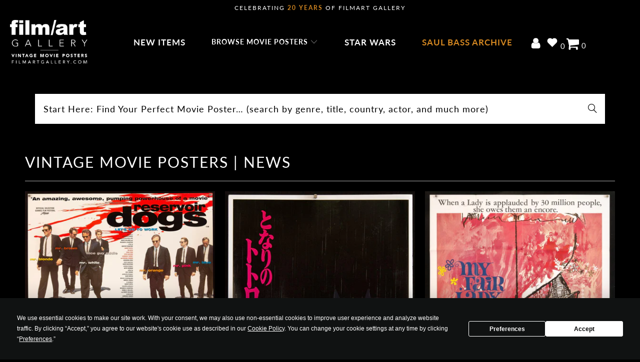

--- FILE ---
content_type: text/html; charset=utf-8
request_url: https://filmartgallery.com/blogs/news?page=2
body_size: 49669
content:
<!doctype html>
    <html class="no-js no-touch" lang="en">
      <head>
        <script src="https://app.termly.io/resource-blocker/ecc1da61-dfcc-4242-a069-553ceaf9593e?autoBlock=on"></script>
        <script src="https://widget-v2.webability.io/widget.min.js" data-asw-position="bottom-left-x-20-y-20" data-asw-lang="auto" data-asw-icon-type="m-full" defer></script>
        
        <script id="pandectes-rules">   /* PANDECTES-GDPR: DO NOT MODIFY AUTO GENERATED CODE OF THIS SCRIPT */      window.PandectesSettings = {"store":{"id":10574964,"plan":"basic","theme":"Production (Live) - Speed Optimized FInal","primaryLocale":"en","adminMode":false,"headless":false,"storefrontRootDomain":"","checkoutRootDomain":"","storefrontAccessToken":""},"tsPublished":1729022210,"declaration":{"showPurpose":false,"showProvider":false,"showDateGenerated":false},"language":{"languageMode":"Single","fallbackLanguage":"en","languageDetection":"browser","languagesSupported":[]},"texts":{"managed":{"headerText":{"en":"We respect your privacy"},"consentText":{"en":"We use cookies on our website to give you the most relevant experience by remembering your preferences and repeat visits. By continuing to use our website, you consent to our privacy and cookie policy."},"dismissButtonText":{"en":"Ok"},"linkText":{"en":"Privacy Policy"},"imprintText":{"en":"Imprint"},"preferencesButtonText":{"en":"Preferences"},"allowButtonText":{"en":"Accept"},"denyButtonText":{"en":"Decline"},"leaveSiteButtonText":{"en":"Leave this site"},"cookiePolicyText":{"en":"Cookie policy"},"preferencesPopupTitleText":{"en":"Manage consent preferences"},"preferencesPopupIntroText":{"en":"We use cookies to optimize website functionality, analyze the performance, and provide personalized experience to you. Some cookies are essential to make the website operate and function correctly. Those cookies cannot be disabled. In this window you can manage your preference of cookies."},"preferencesPopupCloseButtonText":{"en":"Close"},"preferencesPopupAcceptAllButtonText":{"en":"Accept all"},"preferencesPopupRejectAllButtonText":{"en":"Reject all"},"preferencesPopupSaveButtonText":{"en":"Save preferences"},"accessSectionTitleText":{"en":"Data portability"},"accessSectionParagraphText":{"en":"You have the right to request access to your data at any time."},"rectificationSectionTitleText":{"en":"Data Rectification"},"rectificationSectionParagraphText":{"en":"You have the right to request your data to be updated whenever you think it is appropriate."},"erasureSectionTitleText":{"en":"Right to be forgotten"},"erasureSectionParagraphText":{"en":"You have the right to ask all your data to be erased. After that, you will no longer be able to access your account."},"declIntroText":{"en":"We use cookies to optimize website functionality, analyze the performance, and provide personalized experience to you. Some cookies are essential to make the website operate and function correctly. Those cookies cannot be disabled. In this window you can manage your preference of cookies."}},"categories":{"strictlyNecessaryCookiesTitleText":{"en":"Strictly necessary cookies"},"functionalityCookiesTitleText":{"en":"Functional cookies"},"performanceCookiesTitleText":{"en":"Performance cookies"},"targetingCookiesTitleText":{"en":"Targeting cookies"},"unclassifiedCookiesTitleText":{"en":"Unclassified cookies"},"strictlyNecessaryCookiesDescriptionText":{"en":"These cookies are essential in order to enable you to move around the website and use its features, such as accessing secure areas of the website. The website cannot function properly without these cookies."},"functionalityCookiesDescriptionText":{"en":"These cookies enable the site to provide enhanced functionality and personalisation. They may be set by us or by third party providers whose services we have added to our pages. If you do not allow these cookies then some or all of these services may not function properly."},"performanceCookiesDescriptionText":{"en":"These cookies enable us to monitor and improve the performance of our website. For example, they allow us to count visits, identify traffic sources and see which parts of the site are most popular."},"targetingCookiesDescriptionText":{"en":"These cookies may be set through our site by our advertising partners. They may be used by those companies to build a profile of your interests and show you relevant adverts on other sites.    They do not store directly personal information, but are based on uniquely identifying your browser and internet device. If you do not allow these cookies, you will experience less targeted advertising."},"unclassifiedCookiesDescriptionText":{"en":"Unclassified cookies are cookies that we are in the process of classifying, together with the providers of individual cookies."}},"auto":{"declName":{"en":"Name"},"declPath":{"en":"Path"},"declType":{"en":"Type"},"declDomain":{"en":"Domain"},"declPurpose":{"en":"Purpose"},"declProvider":{"en":"Provider"},"declRetention":{"en":"Retention"},"declFirstParty":{"en":"First-party"},"declThirdParty":{"en":"Third-party"},"declSeconds":{"en":"seconds"},"declMinutes":{"en":"minutes"},"declHours":{"en":"hours"},"declDays":{"en":"days"},"declMonths":{"en":"months"},"declYears":{"en":"years"},"declSession":{"en":"Session"},"cookiesDetailsText":{"en":"Cookies details"},"preferencesPopupAlwaysAllowedText":{"en":"Always allowed"},"submitButton":{"en":"Submit"},"submittingButton":{"en":"Submitting..."},"cancelButton":{"en":"Cancel"},"guestsSupportInfoText":{"en":"Please login with your customer account to further proceed."},"guestsSupportEmailPlaceholder":{"en":"E-mail address"},"guestsSupportEmailValidationError":{"en":"Email is not valid"},"guestsSupportEmailSuccessTitle":{"en":"Thank you for your request"},"guestsSupportEmailFailureTitle":{"en":"A problem occurred"},"guestsSupportEmailSuccessMessage":{"en":"If you are registered as a customer of this store, you will soon receive an email with instructions on how to proceed."},"guestsSupportEmailFailureMessage":{"en":"Your request was not submitted. Please try again and if problem persists, contact store owner for assistance."},"confirmationSuccessTitle":{"en":"Your request is verified"},"confirmationFailureTitle":{"en":"A problem occurred"},"confirmationSuccessMessage":{"en":"We will soon get back to you as to your request."},"confirmationFailureMessage":{"en":"Your request was not verified. Please try again and if problem persists, contact store owner for assistance"},"consentSectionTitleText":{"en":"Your cookie consent"},"consentSectionNoConsentText":{"en":"You have not consented to the cookies policy of this website."},"consentSectionConsentedText":{"en":"You consented to the cookies policy of this website on"},"consentStatus":{"en":"Consent preference"},"consentDate":{"en":"Consent date"},"consentId":{"en":"Consent ID"},"consentSectionChangeConsentActionText":{"en":"Change consent preference"},"accessSectionGDPRRequestsActionText":{"en":"Data subject requests"},"accessSectionAccountInfoActionText":{"en":"Personal data"},"accessSectionOrdersRecordsActionText":{"en":"Orders"},"accessSectionDownloadReportActionText":{"en":"Request export"},"rectificationCommentPlaceholder":{"en":"Describe what you want to be updated"},"rectificationCommentValidationError":{"en":"Comment is required"},"rectificationSectionEditAccountActionText":{"en":"Request an update"},"erasureSectionRequestDeletionActionText":{"en":"Request personal data deletion"}}},"library":{"previewMode":false,"fadeInTimeout":0,"defaultBlocked":0,"showLink":true,"showImprintLink":false,"showGoogleLink":false,"enabled":true,"cookie":{"name":"_pandectes_gdpr","expiryDays":365,"secure":true},"dismissOnScroll":false,"dismissOnWindowClick":false,"dismissOnTimeout":false,"palette":{"popup":{"background":"#000000","backgroundForCalculations":{"a":1,"b":0,"g":0,"r":0},"text":"#FFFFFF"},"button":{"background":"transparent","backgroundForCalculations":{"a":1,"b":255,"g":255,"r":255},"text":"#FFFFFF","textForCalculation":{"a":1,"b":255,"g":255,"r":255},"border":"#FFFFFF"}},"content":{"href":"https://filmartgallery.com/policies/privacy-policy","imprintHref":"/","close":"&#10005;","target":"_blank","logo":""},"window":"<div role=\"dialog\" aria-live=\"polite\" aria-label=\"cookieconsent\" aria-describedby=\"cookieconsent:desc\" id=\"pandectes-banner\" class=\"cc-window-wrapper cc-bottom-wrapper\"><div class=\"pd-cookie-banner-window cc-window {{classes}}\"><!--googleoff: all-->{{children}}<!--googleon: all--></div></div>","compliance":{"info":"<div class=\"cc-compliance cc-highlight\">{{dismiss}}</div>"},"type":"info","layouts":{"basic":"{{messagelink}}{{compliance}}"},"position":"bottom","theme":"wired","revokable":false,"animateRevokable":false,"revokableReset":false,"revokableLogoUrl":"https://cdn.shopify.com/s/files/1/1057/4964/t/120/assets/pandectes-reopen-logo.png?v=1727419216","revokablePlacement":"bottom-left","revokableMarginHorizontal":15,"revokableMarginVertical":15,"static":false,"autoAttach":true,"hasTransition":true,"blacklistPage":[""]},"geolocation":{"brOnly":false,"caOnly":false,"euOnly":false},"dsr":{"guestsSupport":false,"accessSectionDownloadReportAuto":false},"banner":{"resetTs":1657748945,"extraCss":"        .cc-banner-logo {max-width: 24em!important;}    @media(min-width: 768px) {.cc-window.cc-floating{max-width: 24em!important;width: 24em!important;}}    .cc-message, .pd-cookie-banner-window .cc-header, .cc-logo {text-align: center}    .cc-window-wrapper{z-index: 2147483647;}    .cc-window{z-index: 2147483647;font-family: inherit;}    .pd-cookie-banner-window .cc-header{font-family: inherit;}    .pd-cp-ui{font-family: inherit; background-color: #000000;color:#FFFFFF;}    button.pd-cp-btn, a.pd-cp-btn{}    input + .pd-cp-preferences-slider{background-color: rgba(255, 255, 255, 0.3)}    .pd-cp-scrolling-section::-webkit-scrollbar{background-color: rgba(255, 255, 255, 0.3)}    input:checked + .pd-cp-preferences-slider{background-color: rgba(255, 255, 255, 1)}    .pd-cp-scrolling-section::-webkit-scrollbar-thumb {background-color: rgba(255, 255, 255, 1)}    .pd-cp-ui-close{color:#FFFFFF;}    .pd-cp-preferences-slider:before{background-color: #000000}    .pd-cp-title:before {border-color: #FFFFFF!important}    .pd-cp-preferences-slider{background-color:#FFFFFF}    .pd-cp-toggle{color:#FFFFFF!important}    @media(max-width:699px) {.pd-cp-ui-close-top svg {fill: #FFFFFF}}    .pd-cp-toggle:hover,.pd-cp-toggle:visited,.pd-cp-toggle:active{color:#FFFFFF!important}    .pd-cookie-banner-window {box-shadow: 0 0 18px rgb(0 0 0 / 20%);}  ","customJavascript":null,"showPoweredBy":false,"hybridStrict":false,"cookiesBlockedByDefault":"0","isActive":true,"implicitSavePreferences":false,"cookieIcon":false,"blockBots":false,"showCookiesDetails":true,"hasTransition":true,"blockingPage":false,"showOnlyLandingPage":false,"leaveSiteUrl":"https://www.google.com","linkRespectStoreLang":false},"cookies":{"0":[{"name":"_secure_session_id","type":"http","domain":"filmartgallery.com","path":"/","provider":"Shopify","firstParty":true,"retention":"1 year(s)","expires":1,"unit":"declYears","purpose":{"en":"Used in connection with navigation through a storefront."}},{"name":"cart_currency","type":"http","domain":"filmartgallery.com","path":"/","provider":"Shopify","firstParty":true,"retention":"1 year(s)","expires":1,"unit":"declYears","purpose":{"en":"The cookie is necessary for the secure checkout and payment function on the website. This function is provided by shopify.com."}},{"name":"shopify_pay_redirect","type":"http","domain":"filmartgallery.com","path":"/","provider":"Shopify","firstParty":true,"retention":"1 year(s)","expires":1,"unit":"declYears","purpose":{"en":"The cookie is necessary for the secure checkout and payment function on the website. This function is provided by shopify.com."}},{"name":"secure_customer_sig","type":"http","domain":"filmartgallery.com","path":"/","provider":"Shopify","firstParty":true,"retention":"1 year(s)","expires":1,"unit":"declYears","purpose":{"en":"Used in connection with customer login."}}],"1":[{"name":"_shopify_s","type":"http","domain":".filmartgallery.com","path":"/","provider":"Shopify","firstParty":true,"retention":"1 year(s)","expires":1,"unit":"declYears","purpose":{"en":"Shopify analytics."}},{"name":"_shopify_sa_p","type":"http","domain":".filmartgallery.com","path":"/","provider":"Shopify","firstParty":true,"retention":"1 year(s)","expires":1,"unit":"declYears","purpose":{"en":"Shopify analytics relating to marketing & referrals."}},{"name":"_shopify_sa_t","type":"http","domain":".filmartgallery.com","path":"/","provider":"Shopify","firstParty":true,"retention":"1 year(s)","expires":1,"unit":"declYears","purpose":{"en":"Shopify analytics relating to marketing & referrals."}},{"name":"_s","type":"http","domain":".filmartgallery.com","path":"/","provider":"Shopify","firstParty":true,"retention":"1 year(s)","expires":1,"unit":"declYears","purpose":{"en":"Shopify analytics."}},{"name":"_y","type":"http","domain":".filmartgallery.com","path":"/","provider":"Shopify","firstParty":true,"retention":"1 year(s)","expires":1,"unit":"declYears","purpose":{"en":"Shopify analytics."}},{"name":"_shopify_y","type":"http","domain":".filmartgallery.com","path":"/","provider":"Shopify","firstParty":true,"retention":"1 year(s)","expires":1,"unit":"declYears","purpose":{"en":"Shopify analytics."}},{"name":"_orig_referrer","type":"http","domain":".filmartgallery.com","path":"/","provider":"Shopify","firstParty":true,"retention":"1 year(s)","expires":1,"unit":"declYears","purpose":{"en":"Tracks landing pages."}},{"name":"_landing_page","type":"http","domain":".filmartgallery.com","path":"/","provider":"Shopify","firstParty":true,"retention":"1 year(s)","expires":1,"unit":"declYears","purpose":{"en":"Tracks landing pages."}}],"2":[{"name":"_ga","type":"http","domain":".filmartgallery.com","path":"/","provider":"Google","firstParty":true,"retention":"1 year(s)","expires":1,"unit":"declYears","purpose":{"en":"Cookie is set by Google Analytics with unknown functionality"}},{"name":"_gat","type":"http","domain":".filmartgallery.com","path":"/","provider":"Google","firstParty":true,"retention":"1 year(s)","expires":1,"unit":"declYears","purpose":{"en":"Cookie is placed by Google Analytics to filter requests from bots."}},{"name":"_gid","type":"http","domain":".filmartgallery.com","path":"/","provider":"Google","firstParty":true,"retention":"1 year(s)","expires":1,"unit":"declYears","purpose":{"en":"Cookie is placed by Google Analytics to count and track pageviews."}}],"4":[{"name":"_gcl_au","type":"http","domain":".filmartgallery.com","path":"/","provider":"Google","firstParty":true,"retention":"1 year(s)","expires":1,"unit":"declYears","purpose":{"en":"Cookie is placed by Google Tag Manager to track conversions."}},{"name":"_uetsid","type":"http","domain":".filmartgallery.com","path":"/","provider":"Bing","firstParty":true,"retention":"1 year(s)","expires":1,"unit":"declYears","purpose":{"en":"This cookie is used by Bing to determine what ads should be shown that may be relevant to the end user perusing the site."}},{"name":"_fbp","type":"http","domain":".filmartgallery.com","path":"/","provider":"Facebook","firstParty":true,"retention":"1 year(s)","expires":1,"unit":"declYears","purpose":{"en":"Cookie is placed by Facebook to track visits across websites."}}],"8":[{"name":"_uetvid","type":"http","domain":".filmartgallery.com","path":"/","provider":"Unknown","firstParty":true,"retention":"1 year(s)","expires":1,"unit":"declYears","purpose":{"en":""}},{"name":"_ga_KF4SWLTZB5","type":"http","domain":".filmartgallery.com","path":"/","provider":"Unknown","firstParty":true,"retention":"1 year(s)","expires":1,"unit":"declYears","purpose":{"en":""}},{"name":"localization","type":"http","domain":"filmartgallery.com","path":"/","provider":"Unknown","firstParty":true,"retention":"1 year(s)","expires":1,"unit":"declYears","purpose":{"en":""}}]},"blocker":{"isActive":false,"googleConsentMode":{"id":"","analyticsId":"","adwordsId":"","isActive":false,"adStorageCategory":4,"analyticsStorageCategory":2,"personalizationStorageCategory":1,"functionalityStorageCategory":1,"customEvent":true,"securityStorageCategory":0,"redactData":true,"urlPassthrough":false},"facebookPixel":{"id":"","isActive":false,"ldu":false},"microsoft":{},"rakuten":{"isActive":false,"cmp":false,"ccpa":false},"defaultBlocked":0,"patterns":{"whiteList":[],"blackList":{"1":[],"2":[],"4":[],"8":[]},"iframesWhiteList":[],"iframesBlackList":{"1":[],"2":[],"4":[],"8":[]},"beaconsWhiteList":[],"beaconsBlackList":{"1":[],"2":[],"4":[],"8":[]}}}}      !function(){"use strict";window.PandectesRules=window.PandectesRules||{},window.PandectesRules.manualBlacklist={1:[],2:[],4:[]},window.PandectesRules.blacklistedIFrames={1:[],2:[],4:[]},window.PandectesRules.blacklistedCss={1:[],2:[],4:[]},window.PandectesRules.blacklistedBeacons={1:[],2:[],4:[]};var e="javascript/blocked";function t(e){return new RegExp(e.replace(/[/\\.+?$()]/g,"\\$&").replace("*","(.*)"))}var n=function(e){var t=arguments.length>1&&void 0!==arguments[1]?arguments[1]:"log";new URLSearchParams(window.location.search).get("log")&&console[t]("PandectesRules: ".concat(e))};function a(e){var t=document.createElement("script");t.async=!0,t.src=e,document.head.appendChild(t)}function r(e,t){var n=Object.keys(e);if(Object.getOwnPropertySymbols){var a=Object.getOwnPropertySymbols(e);t&&(a=a.filter((function(t){return Object.getOwnPropertyDescriptor(e,t).enumerable}))),n.push.apply(n,a)}return n}function o(e){for(var t=1;t<arguments.length;t++){var n=null!=arguments[t]?arguments[t]:{};t%2?r(Object(n),!0).forEach((function(t){s(e,t,n[t])})):Object.getOwnPropertyDescriptors?Object.defineProperties(e,Object.getOwnPropertyDescriptors(n)):r(Object(n)).forEach((function(t){Object.defineProperty(e,t,Object.getOwnPropertyDescriptor(n,t))}))}return e}function i(e){var t=function(e,t){if("object"!=typeof e||!e)return e;var n=e[Symbol.toPrimitive];if(void 0!==n){var a=n.call(e,t||"default");if("object"!=typeof a)return a;throw new TypeError("@@toPrimitive must return a primitive value.")}return("string"===t?String:Number)(e)}(e,"string");return"symbol"==typeof t?t:t+""}function s(e,t,n){return(t=i(t))in e?Object.defineProperty(e,t,{value:n,enumerable:!0,configurable:!0,writable:!0}):e[t]=n,e}function c(e,t){return function(e){if(Array.isArray(e))return e}(e)||function(e,t){var n=null==e?null:"undefined"!=typeof Symbol&&e[Symbol.iterator]||e["@@iterator"];if(null!=n){var a,r,o,i,s=[],c=!0,l=!1;try{if(o=(n=n.call(e)).next,0===t){if(Object(n)!==n)return;c=!1}else for(;!(c=(a=o.call(n)).done)&&(s.push(a.value),s.length!==t);c=!0);}catch(e){l=!0,r=e}finally{try{if(!c&&null!=n.return&&(i=n.return(),Object(i)!==i))return}finally{if(l)throw r}}return s}}(e,t)||d(e,t)||function(){throw new TypeError("Invalid attempt to destructure non-iterable instance.\nIn order to be iterable, non-array objects must have a [Symbol.iterator]() method.")}()}function l(e){return function(e){if(Array.isArray(e))return u(e)}(e)||function(e){if("undefined"!=typeof Symbol&&null!=e[Symbol.iterator]||null!=e["@@iterator"])return Array.from(e)}(e)||d(e)||function(){throw new TypeError("Invalid attempt to spread non-iterable instance.\nIn order to be iterable, non-array objects must have a [Symbol.iterator]() method.")}()}function d(e,t){if(e){if("string"==typeof e)return u(e,t);var n=Object.prototype.toString.call(e).slice(8,-1);return"Object"===n&&e.constructor&&(n=e.constructor.name),"Map"===n||"Set"===n?Array.from(e):"Arguments"===n||/^(?:Ui|I)nt(?:8|16|32)(?:Clamped)?Array$/.test(n)?u(e,t):void 0}}function u(e,t){(null==t||t>e.length)&&(t=e.length);for(var n=0,a=new Array(t);n<t;n++)a[n]=e[n];return a}var f=window.PandectesRulesSettings||window.PandectesSettings,g=!(void 0===window.dataLayer||!Array.isArray(window.dataLayer)||!window.dataLayer.some((function(e){return"pandectes_full_scan"===e.event}))),p=function(){var e,t=arguments.length>0&&void 0!==arguments[0]?arguments[0]:"_pandectes_gdpr",n=("; "+document.cookie).split("; "+t+"=");if(n.length<2)e={};else{var a=n.pop().split(";");e=window.atob(a.shift())}var r=function(e){try{return JSON.parse(e)}catch(e){return!1}}(e);return!1!==r?r:e}(),h=f.banner.isActive,y=f.blocker,v=y.defaultBlocked,w=y.patterns,m=p&&null!==p.preferences&&void 0!==p.preferences?p.preferences:null,b=g?0:h?null===m?v:m:0,k={1:!(1&b),2:!(2&b),4:!(4&b)},_=w.blackList,S=w.whiteList,L=w.iframesBlackList,C=w.iframesWhiteList,P=w.beaconsBlackList,A=w.beaconsWhiteList,O={blackList:[],whiteList:[],iframesBlackList:{1:[],2:[],4:[],8:[]},iframesWhiteList:[],beaconsBlackList:{1:[],2:[],4:[],8:[]},beaconsWhiteList:[]};[1,2,4].map((function(e){var n;k[e]||((n=O.blackList).push.apply(n,l(_[e].length?_[e].map(t):[])),O.iframesBlackList[e]=L[e].length?L[e].map(t):[],O.beaconsBlackList[e]=P[e].length?P[e].map(t):[])})),O.whiteList=S.length?S.map(t):[],O.iframesWhiteList=C.length?C.map(t):[],O.beaconsWhiteList=A.length?A.map(t):[];var E={scripts:[],iframes:{1:[],2:[],4:[]},beacons:{1:[],2:[],4:[]},css:{1:[],2:[],4:[]}},I=function(t,n){return t&&(!n||n!==e)&&(!O.blackList||O.blackList.some((function(e){return e.test(t)})))&&(!O.whiteList||O.whiteList.every((function(e){return!e.test(t)})))},B=function(e,t){var n=O.iframesBlackList[t],a=O.iframesWhiteList;return e&&(!n||n.some((function(t){return t.test(e)})))&&(!a||a.every((function(t){return!t.test(e)})))},j=function(e,t){var n=O.beaconsBlackList[t],a=O.beaconsWhiteList;return e&&(!n||n.some((function(t){return t.test(e)})))&&(!a||a.every((function(t){return!t.test(e)})))},T=new MutationObserver((function(e){for(var t=0;t<e.length;t++)for(var n=e[t].addedNodes,a=0;a<n.length;a++){var r=n[a],o=r.dataset&&r.dataset.cookiecategory;if(1===r.nodeType&&"LINK"===r.tagName){var i=r.dataset&&r.dataset.href;if(i&&o)switch(o){case"functionality":case"C0001":E.css[1].push(i);break;case"performance":case"C0002":E.css[2].push(i);break;case"targeting":case"C0003":E.css[4].push(i)}}}})),R=new MutationObserver((function(t){for(var a=0;a<t.length;a++)for(var r=t[a].addedNodes,o=function(){var t=r[i],a=t.src||t.dataset&&t.dataset.src,o=t.dataset&&t.dataset.cookiecategory;if(1===t.nodeType&&"IFRAME"===t.tagName){if(a){var s=!1;B(a,1)||"functionality"===o||"C0001"===o?(s=!0,E.iframes[1].push(a)):B(a,2)||"performance"===o||"C0002"===o?(s=!0,E.iframes[2].push(a)):(B(a,4)||"targeting"===o||"C0003"===o)&&(s=!0,E.iframes[4].push(a)),s&&(t.removeAttribute("src"),t.setAttribute("data-src",a))}}else if(1===t.nodeType&&"IMG"===t.tagName){if(a){var c=!1;j(a,1)?(c=!0,E.beacons[1].push(a)):j(a,2)?(c=!0,E.beacons[2].push(a)):j(a,4)&&(c=!0,E.beacons[4].push(a)),c&&(t.removeAttribute("src"),t.setAttribute("data-src",a))}}else if(1===t.nodeType&&"SCRIPT"===t.tagName){var l=t.type,d=!1;if(I(a,l)?(n("rule blocked: ".concat(a)),d=!0):a&&o?n("manually blocked @ ".concat(o,": ").concat(a)):o&&n("manually blocked @ ".concat(o,": inline code")),d){E.scripts.push([t,l]),t.type=e;t.addEventListener("beforescriptexecute",(function n(a){t.getAttribute("type")===e&&a.preventDefault(),t.removeEventListener("beforescriptexecute",n)})),t.parentElement&&t.parentElement.removeChild(t)}}},i=0;i<r.length;i++)o()})),D=document.createElement,x={src:Object.getOwnPropertyDescriptor(HTMLScriptElement.prototype,"src"),type:Object.getOwnPropertyDescriptor(HTMLScriptElement.prototype,"type")};window.PandectesRules.unblockCss=function(e){var t=E.css[e]||[];t.length&&n("Unblocking CSS for ".concat(e)),t.forEach((function(e){var t=document.querySelector('link[data-href^="'.concat(e,'"]'));t.removeAttribute("data-href"),t.href=e})),E.css[e]=[]},window.PandectesRules.unblockIFrames=function(e){var t=E.iframes[e]||[];t.length&&n("Unblocking IFrames for ".concat(e)),O.iframesBlackList[e]=[],t.forEach((function(e){var t=document.querySelector('iframe[data-src^="'.concat(e,'"]'));t.removeAttribute("data-src"),t.src=e})),E.iframes[e]=[]},window.PandectesRules.unblockBeacons=function(e){var t=E.beacons[e]||[];t.length&&n("Unblocking Beacons for ".concat(e)),O.beaconsBlackList[e]=[],t.forEach((function(e){var t=document.querySelector('img[data-src^="'.concat(e,'"]'));t.removeAttribute("data-src"),t.src=e})),E.beacons[e]=[]},window.PandectesRules.unblockInlineScripts=function(e){var t=1===e?"functionality":2===e?"performance":"targeting",a=document.querySelectorAll('script[type="javascript/blocked"][data-cookiecategory="'.concat(t,'"]'));n("unblockInlineScripts: ".concat(a.length," in ").concat(t)),a.forEach((function(e){var t=document.createElement("script");t.type="text/javascript",e.hasAttribute("src")?t.src=e.getAttribute("src"):t.textContent=e.textContent,document.head.appendChild(t),e.parentNode.removeChild(e)}))},window.PandectesRules.unblockInlineCss=function(e){var t=1===e?"functionality":2===e?"performance":"targeting",a=document.querySelectorAll('link[data-cookiecategory="'.concat(t,'"]'));n("unblockInlineCss: ".concat(a.length," in ").concat(t)),a.forEach((function(e){e.href=e.getAttribute("data-href")}))},window.PandectesRules.unblock=function(e){e.length<1?(O.blackList=[],O.whiteList=[],O.iframesBlackList=[],O.iframesWhiteList=[]):(O.blackList&&(O.blackList=O.blackList.filter((function(t){return e.every((function(e){return"string"==typeof e?!t.test(e):e instanceof RegExp?t.toString()!==e.toString():void 0}))}))),O.whiteList&&(O.whiteList=[].concat(l(O.whiteList),l(e.map((function(e){if("string"==typeof e){var n=".*"+t(e)+".*";if(O.whiteList.every((function(e){return e.toString()!==n.toString()})))return new RegExp(n)}else if(e instanceof RegExp&&O.whiteList.every((function(t){return t.toString()!==e.toString()})))return e;return null})).filter(Boolean)))));var a=0;l(E.scripts).forEach((function(e,t){var n=c(e,2),r=n[0],o=n[1];if(function(e){var t=e.getAttribute("src");return O.blackList&&O.blackList.every((function(e){return!e.test(t)}))||O.whiteList&&O.whiteList.some((function(e){return e.test(t)}))}(r)){for(var i=document.createElement("script"),s=0;s<r.attributes.length;s++){var l=r.attributes[s];"src"!==l.name&&"type"!==l.name&&i.setAttribute(l.name,r.attributes[s].value)}i.setAttribute("src",r.src),i.setAttribute("type",o||"application/javascript"),document.head.appendChild(i),E.scripts.splice(t-a,1),a++}})),0==O.blackList.length&&0===O.iframesBlackList[1].length&&0===O.iframesBlackList[2].length&&0===O.iframesBlackList[4].length&&0===O.beaconsBlackList[1].length&&0===O.beaconsBlackList[2].length&&0===O.beaconsBlackList[4].length&&(n("Disconnecting observers"),R.disconnect(),T.disconnect())};var N=f.store,U=N.adminMode,z=N.headless,M=N.storefrontRootDomain,q=N.checkoutRootDomain,F=N.storefrontAccessToken,W=f.banner.isActive,H=f.blocker.defaultBlocked;W&&function(e){if(window.Shopify&&window.Shopify.customerPrivacy)e();else{var t=null;window.Shopify&&window.Shopify.loadFeatures&&window.Shopify.trackingConsent?e():t=setInterval((function(){window.Shopify&&window.Shopify.loadFeatures&&(clearInterval(t),window.Shopify.loadFeatures([{name:"consent-tracking-api",version:"0.1"}],(function(t){t?n("Shopify.customerPrivacy API - failed to load"):(n("shouldShowBanner() -> ".concat(window.Shopify.trackingConsent.shouldShowBanner()," | saleOfDataRegion() -> ").concat(window.Shopify.trackingConsent.saleOfDataRegion())),e())})))}),10)}}((function(){!function(){var e=window.Shopify.trackingConsent;if(!1!==e.shouldShowBanner()||null!==m||7!==H)try{var t=U&&!(window.Shopify&&window.Shopify.AdminBarInjector),a={preferences:!(1&b)||g||t,analytics:!(2&b)||g||t,marketing:!(4&b)||g||t};z&&(a.headlessStorefront=!0,a.storefrontRootDomain=null!=M&&M.length?M:window.location.hostname,a.checkoutRootDomain=null!=q&&q.length?q:"checkout.".concat(window.location.hostname),a.storefrontAccessToken=null!=F&&F.length?F:""),e.firstPartyMarketingAllowed()===a.marketing&&e.analyticsProcessingAllowed()===a.analytics&&e.preferencesProcessingAllowed()===a.preferences||e.setTrackingConsent(a,(function(e){e&&e.error?n("Shopify.customerPrivacy API - failed to setTrackingConsent"):n("setTrackingConsent(".concat(JSON.stringify(a),")"))}))}catch(e){n("Shopify.customerPrivacy API - exception")}}(),function(){if(z){var e=window.Shopify.trackingConsent,t=e.currentVisitorConsent();if(navigator.globalPrivacyControl&&""===t.sale_of_data){var a={sale_of_data:!1,headlessStorefront:!0};a.storefrontRootDomain=null!=M&&M.length?M:window.location.hostname,a.checkoutRootDomain=null!=q&&q.length?q:"checkout.".concat(window.location.hostname),a.storefrontAccessToken=null!=F&&F.length?F:"",e.setTrackingConsent(a,(function(e){e&&e.error?n("Shopify.customerPrivacy API - failed to setTrackingConsent({".concat(JSON.stringify(a),")")):n("setTrackingConsent(".concat(JSON.stringify(a),")"))}))}}}()}));var G=["AT","BE","BG","HR","CY","CZ","DK","EE","FI","FR","DE","GR","HU","IE","IT","LV","LT","LU","MT","NL","PL","PT","RO","SK","SI","ES","SE","GB","LI","NO","IS"],J=f.banner,V=J.isActive,K=J.hybridStrict,$=f.geolocation,Y=$.caOnly,Z=void 0!==Y&&Y,Q=$.euOnly,X=void 0!==Q&&Q,ee=$.brOnly,te=void 0!==ee&&ee,ne=$.jpOnly,ae=void 0!==ne&&ne,re=$.thOnly,oe=void 0!==re&&re,ie=$.chOnly,se=void 0!==ie&&ie,ce=$.zaOnly,le=void 0!==ce&&ce,de=$.canadaOnly,ue=void 0!==de&&de,fe=$.globalVisibility,ge=void 0===fe||fe,pe=f.blocker,he=pe.defaultBlocked,ye=void 0===he?7:he,ve=pe.googleConsentMode,we=ve.isActive,me=ve.customEvent,be=ve.id,ke=void 0===be?"":be,_e=ve.analyticsId,Se=void 0===_e?"":_e,Le=ve.adwordsId,Ce=void 0===Le?"":Le,Pe=ve.redactData,Ae=ve.urlPassthrough,Oe=ve.adStorageCategory,Ee=ve.analyticsStorageCategory,Ie=ve.functionalityStorageCategory,Be=ve.personalizationStorageCategory,je=ve.securityStorageCategory,Te=ve.dataLayerProperty,Re=void 0===Te?"dataLayer":Te,De=ve.waitForUpdate,xe=void 0===De?0:De,Ne=ve.useNativeChannel,Ue=void 0!==Ne&&Ne;function ze(){window[Re].push(arguments)}window[Re]=window[Re]||[];var Me,qe,Fe={hasInitialized:!1,useNativeChannel:!1,ads_data_redaction:!1,url_passthrough:!1,data_layer_property:"dataLayer",storage:{ad_storage:"granted",ad_user_data:"granted",ad_personalization:"granted",analytics_storage:"granted",functionality_storage:"granted",personalization_storage:"granted",security_storage:"granted"}};if(V&&we){var We=ye&Oe?"denied":"granted",He=ye&Ee?"denied":"granted",Ge=ye&Ie?"denied":"granted",Je=ye&Be?"denied":"granted",Ve=ye&je?"denied":"granted";Fe.hasInitialized=!0,Fe.useNativeChannel=Ue,Fe.url_passthrough=Ae,Fe.ads_data_redaction="denied"===We&&Pe,Fe.storage.ad_storage=We,Fe.storage.ad_user_data=We,Fe.storage.ad_personalization=We,Fe.storage.analytics_storage=He,Fe.storage.functionality_storage=Ge,Fe.storage.personalization_storage=Je,Fe.storage.security_storage=Ve,Fe.data_layer_property=Re||"dataLayer",Fe.ads_data_redaction&&ze("set","ads_data_redaction",Fe.ads_data_redaction),Fe.url_passthrough&&ze("set","url_passthrough",Fe.url_passthrough),function(){!1===Ue?console.log("Pandectes: Google Consent Mode (av2)"):console.log("Pandectes: Google Consent Mode (av2nc)");var e=b!==ye?{wait_for_update:xe||500}:xe?{wait_for_update:xe}:{};ge&&!K?ze("consent","default",o(o({},Fe.storage),e)):(ze("consent","default",o(o(o({},Fe.storage),e),{},{region:[].concat(l(X||K?G:[]),l(Z&&!K?["US-CA","US-VA","US-CT","US-UT","US-CO"]:[]),l(te&&!K?["BR"]:[]),l(ae&&!K?["JP"]:[]),l(ue&&!K?["CA"]:[]),l(oe&&!K?["TH"]:[]),l(se&&!K?["CH"]:[]),l(le&&!K?["ZA"]:[]))})),ze("consent","default",{ad_storage:"granted",ad_user_data:"granted",ad_personalization:"granted",analytics_storage:"granted",functionality_storage:"granted",personalization_storage:"granted",security_storage:"granted"}));if(null!==m){var t=b&Oe?"denied":"granted",n=b&Ee?"denied":"granted",r=b&Ie?"denied":"granted",i=b&Be?"denied":"granted",s=b&je?"denied":"granted";Fe.storage.ad_storage=t,Fe.storage.ad_user_data=t,Fe.storage.ad_personalization=t,Fe.storage.analytics_storage=n,Fe.storage.functionality_storage=r,Fe.storage.personalization_storage=i,Fe.storage.security_storage=s,ze("consent","update",Fe.storage)}(ke.length||Se.length||Ce.length)&&(window[Fe.data_layer_property].push({"pandectes.start":(new Date).getTime(),event:"pandectes-rules.min.js"}),(Se.length||Ce.length)&&ze("js",new Date));var c="https://www.googletagmanager.com";if(ke.length){var d=ke.split(",");window[Fe.data_layer_property].push({"gtm.start":(new Date).getTime(),event:"gtm.js"});for(var u=0;u<d.length;u++){var f="dataLayer"!==Fe.data_layer_property?"&l=".concat(Fe.data_layer_property):"";a("".concat(c,"/gtm.js?id=").concat(d[u].trim()).concat(f))}}if(Se.length)for(var g=Se.split(","),p=0;p<g.length;p++){var h=g[p].trim();h.length&&(a("".concat(c,"/gtag/js?id=").concat(h)),ze("config",h,{send_page_view:!1}))}if(Ce.length)for(var y=Ce.split(","),v=0;v<y.length;v++){var w=y[v].trim();w.length&&(a("".concat(c,"/gtag/js?id=").concat(w)),ze("config",w,{allow_enhanced_conversions:!0}))}}()}V&&me&&(qe={event:"Pandectes_Consent_Update",pandectes_status:7===(Me=b)?"deny":0===Me?"allow":"mixed",pandectes_categories:{C0000:"allow",C0001:k[1]?"allow":"deny",C0002:k[2]?"allow":"deny",C0003:k[4]?"allow":"deny"}},window[Re].push(qe),null!==m&&function(e){if(window.Shopify&&window.Shopify.analytics)e();else{var t=null;window.Shopify&&window.Shopify.analytics?e():t=setInterval((function(){window.Shopify&&window.Shopify.analytics&&(clearInterval(t),e())}),10)}}((function(){console.log("publishing Web Pixels API custom event"),window.Shopify.analytics.publish("Pandectes_Consent_Update",qe)})));var Ke=f.blocker,$e=Ke.klaviyoIsActive,Ye=Ke.googleConsentMode.adStorageCategory;$e&&window.addEventListener("PandectesEvent_OnConsent",(function(e){var t=e.detail.preferences;if(null!=t){var n=t&Ye?"denied":"granted";void 0!==window.klaviyo&&window.klaviyo.isIdentified()&&window.klaviyo.push(["identify",{ad_personalization:n,ad_user_data:n}])}})),f.banner.revokableTrigger&&window.addEventListener("PandectesEvent_OnInitialize",(function(){document.querySelectorAll('[href*="#reopenBanner"]').forEach((function(e){e.onclick=function(e){e.preventDefault(),window.Pandectes.fn.revokeConsent()}}))}));var Ze=f.banner.isActive,Qe=f.blocker,Xe=Qe.defaultBlocked,et=void 0===Xe?7:Xe,tt=Qe.microsoft,nt=tt.isActive,at=tt.uetTags,rt=tt.dataLayerProperty,ot=void 0===rt?"uetq":rt,it={hasInitialized:!1,data_layer_property:"uetq",storage:{ad_storage:"granted"}};if(window[ot]=window[ot]||[],nt&&ft("_uetmsdns","1",365),Ze&&nt){var st=4&et?"denied":"granted";if(it.hasInitialized=!0,it.storage.ad_storage=st,window[ot].push("consent","default",it.storage),"granted"==st&&(ft("_uetmsdns","0",365),console.log("setting cookie")),null!==m){var ct=4&b?"denied":"granted";it.storage.ad_storage=ct,window[ot].push("consent","update",it.storage),"granted"===ct&&ft("_uetmsdns","0",365)}if(at.length)for(var lt=at.split(","),dt=0;dt<lt.length;dt++)lt[dt].trim().length&&ut(lt[dt])}function ut(e){var t=document.createElement("script");t.type="text/javascript",t.src="//bat.bing.com/bat.js",t.onload=function(){var t={ti:e};t.q=window.uetq,window.uetq=new UET(t),window.uetq.push("consent","default",{ad_storage:"denied"}),window[ot].push("pageLoad")},document.head.appendChild(t)}function ft(e,t,n){var a=new Date;a.setTime(a.getTime()+24*n*60*60*1e3);var r="expires="+a.toUTCString();document.cookie="".concat(e,"=").concat(t,"; ").concat(r,"; path=/; secure; samesite=strict")}window.PandectesRules.gcm=Fe;var gt=f.banner.isActive,pt=f.blocker.isActive;n("Prefs: ".concat(b," | Banner: ").concat(gt?"on":"off"," | Blocker: ").concat(pt?"on":"off"));var ht=null===m&&/\/checkouts\//.test(window.location.pathname);0!==b&&!1===g&&pt&&!ht&&(n("Blocker will execute"),document.createElement=function(){for(var t=arguments.length,n=new Array(t),a=0;a<t;a++)n[a]=arguments[a];if("script"!==n[0].toLowerCase())return D.bind?D.bind(document).apply(void 0,n):D;var r=D.bind(document).apply(void 0,n);try{Object.defineProperties(r,{src:o(o({},x.src),{},{set:function(t){I(t,r.type)&&x.type.set.call(this,e),x.src.set.call(this,t)}}),type:o(o({},x.type),{},{get:function(){var t=x.type.get.call(this);return t===e||I(this.src,t)?null:t},set:function(t){var n=I(r.src,r.type)?e:t;x.type.set.call(this,n)}})}),r.setAttribute=function(t,n){if("type"===t){var a=I(r.src,r.type)?e:n;x.type.set.call(r,a)}else"src"===t?(I(n,r.type)&&x.type.set.call(r,e),x.src.set.call(r,n)):HTMLScriptElement.prototype.setAttribute.call(r,t,n)}}catch(e){console.warn("Yett: unable to prevent script execution for script src ",r.src,".\n",'A likely cause would be because you are using a third-party browser extension that monkey patches the "document.createElement" function.')}return r},R.observe(document.documentElement,{childList:!0,subtree:!0}),T.observe(document.documentElement,{childList:!0,subtree:!0}))}();
</script>
        <style>
          body{animation:fadein 0.5s}@keyframes fadein{0%{opacity:0}50%{opacity:0}100%{opacity:1}}
          .search-container{animation:fadein 1s}@keyframes fadein{0%{opacity:0}0%{opacity:0}100%{opacity:1}}
          .section-wrapper{animation:fadein 2s}@keyframes fadein{0%{opacity:0}50%{opacity:0}100%{opacity:1}}
        </style>
        
        <script>
          
        </script>
        <script>
          let canonicalAttributeChanged = 0
    
          document.addEventListener('DOMContentLoaded', function() {
              const canonicalElement = document.querySelector('link[rel="canonical"]')
              const config = { attributes: true };
    
              // Callback function to execute when mutations are observed
              const callback = (mutationList, observer) => {
                for (const mutation of mutationList) {
                  if (mutation.type === "attributes") {
                    canonicalAttributeChanged++
                    if (canonicalAttributeChanged < 2) {
                      canonicalElement.href = canonicalElement.dataset.url
                    }
                  }
                }
              }
              // Create an observer instance linked to the callback function
              const observer = new MutationObserver(callback);
    
              // Start observing the target node for configured mutations
              observer.observe(canonicalElement, config);
    
              // Function to show the modal
              function showModal() {
                  console.log('Showing the modal');
                  document.getElementById('inquire').style.display = 'block';
              }
    
              // Function to hide the modal
              function closeModal() {
                  console.log('Hiding the modal');
                  document.getElementById('inquire').style.display = 'none';
              }
    
              // Add click event listener to elements with class 'out-of-stock'
              document.querySelectorAll('.out-of-stock').forEach(function(element) {
                  element.addEventListener('click', function(event) {
                      console.log('Clicked on out-of-stock');
                      event.preventDefault();
                      showModal();
                  });
              });
    
              // Add click event listener to elements with class 'js-modal-close' to close the modal
              document.querySelectorAll('.js-modal-close').forEach(function(element) {
                  element.addEventListener('click', function(event) {
                      event.preventDefault();
                      closeModal();
                  });
              });
    
              // Close modal when clicking outside the modal content
              window.addEventListener('click', function(event) {
                  if (event.target === document.getElementById('inquire')) {
                      closeModal();
                  }
              });
          });
        </script>
    
        <!--
          -
          <div class="out-of-stock-wrapper fs-result-page-1iqfarh" style=" opacity: 1;"><span class="out-of-stock fs-result-page-1iqfarh">Inquire</span></div>
    
          <a href="#" class="out-of-stock">Out of Stock Item</a>
        -->
    
        <script>
          // window.addEventListener('fs-custom-events-product-clicked', (e) => {
          // var event = new Event('fs-custom-events-product-clicked', { cancelable: true });
          //   if(e.detail.isSoldOut){
          //       e.preventDefault();
          //     document.dispatchEvent(event);
          //             e.returnValue = ''; // For older browsers
          //            console.log(e)
          //     document.getElementById('inquire').style.display = 'block';
    
          //   }
    
          //  });
        </script>
        
    
         <!-- Google Tag Manager -->
        
        <!-- End Google Tag Manager -->
    
       
        <script>
          window.Store = window.Store || {};
          window.Store.id = 10574964;
        </script>
        
          
        <meta charset="utf-8">
        <meta http-equiv="cleartype" content="on">
        
       
    
        <!-- Mobile Specific Metas -->
        <meta name="HandheldFriendly" content="True">
        <meta name="MobileOptimized" content="320">
        <meta name="viewport" content="width=device-width,initial-scale=1,maximum-scale=5">
        <meta name="theme-color" content="#000000">
    
        
        <title>
          Vintage Movie Posters | News
        </title>
        <!-- EGGFLOW SCRIPT START -->
        <script src="/apps/shop-secure/scripts/secure.js?tid=5ed01edf619ca" async></script>
        <!-- EGGFLOW SCRIPT END -->
    
        <!-- collection meta --><meta
              name="description"
              content="Vintage Film Poster News for our collection of Original Movie Posters at FilmArt Gallery Page 2."
            ><link rel="preconnect" href="https://fonts.shopifycdn.com">
        <link rel="preconnect" href="https://cdn.shopify.com">
        <link rel="preconnect" href="https://cdn.shopifycloud.com">
    
        <link rel="dns-prefetch" href="https://v.shopify.com">
        <link rel="dns-prefetch" href="https://www.youtube.com">
        <link rel="dns-prefetch" href="https://vimeo.com">
    
        <link href="//filmartgallery.com/cdn/shop/t/120/assets/jquery.min.js?v=147293088974801289311727419216" as="script" rel="preload">
    
        <!-- Stylesheet for Fancybox library -->
        <link rel="dns-prefetch" rel="stylesheet" href="//filmartgallery.com/cdn/shop/t/120/assets/fancybox.css?v=19278034316635137701727419216" type="text/css" media="all" defer>
    
        <!-- Stylesheets for Turbo -->
        <link href="//filmartgallery.com/cdn/shop/t/120/assets/styles.css?v=53143831894593635681759121526" rel="stylesheet" type="text/css" media="all" />
       
        
    
        <!-- Icons -->
        
          <link rel="shortcut icon" type="image/x-icon" href="//filmartgallery.com/cdn/shop/files/favicon_180x180.png?v=1715605700">
          <link rel="apple-touch-icon" href="//filmartgallery.com/cdn/shop/files/favicon_180x180.png?v=1715605700">
          <link rel="apple-touch-icon" sizes="57x57" href="//filmartgallery.com/cdn/shop/files/favicon_57x57.png?v=1715605700">
          <link rel="apple-touch-icon" sizes="60x60" href="//filmartgallery.com/cdn/shop/files/favicon_60x60.png?v=1715605700">
          <link rel="apple-touch-icon" sizes="72x72" href="//filmartgallery.com/cdn/shop/files/favicon_72x72.png?v=1715605700">
          <link rel="apple-touch-icon" sizes="76x76" href="//filmartgallery.com/cdn/shop/files/favicon_76x76.png?v=1715605700">
          <link rel="apple-touch-icon" sizes="114x114" href="//filmartgallery.com/cdn/shop/files/favicon_114x114.png?v=1715605700">
          <link rel="apple-touch-icon" sizes="180x180" href="//filmartgallery.com/cdn/shop/files/favicon_180x180.png?v=1715605700">
          <link rel="apple-touch-icon" sizes="228x228" href="//filmartgallery.com/cdn/shop/files/favicon_228x228.png?v=1715605700">
        
        
        
    
        
         
        
        
          <link rel="canonical" href="https://filmartgallery.com/blogs/news?page=2" data-url="https://filmartgallery.com/blogs/news?page=2" />
        
        
    
    
      
    
        
    
        
    
        
        
        
        <script>
          window.PXUTheme = window.PXUTheme || {};
          window.PXUTheme.version = '9.3.0';
          window.PXUTheme.name = 'Turbo';
        </script>
        
    
        
<template id="price-ui"><span class="price " data-price></span><span class="compare-at-price" data-compare-at-price></span><span class="unit-pricing" data-unit-pricing></span></template>
        <template id="price-ui-badge"><div class="price-ui-badge__sticker price-ui-badge__sticker--">
    <span class="price-ui-badge__sticker-text" data-badge></span>
  </div></template>
    
        <template id="price-ui__price"><span class="money" data-price></span></template>
        <template id="price-ui__price-range"><span class="price-min" data-price-min><span class="money" data-price></span></span> - <span class="price-max" data-price-max><span class="money" data-price></span></span></template>
        <template id="price-ui__unit-pricing"><span class="unit-quantity" data-unit-quantity></span> | <span class="unit-price" data-unit-price><span class="money" data-price></span></span> / <span class="unit-measurement" data-unit-measurement></span></template>
        <template id="price-ui-badge__percent-savings-range">Save up to <span data-price-percent></span>%</template>
        <template id="price-ui-badge__percent-savings">Save <span data-price-percent></span>%</template>
        <template id="price-ui-badge__price-savings-range">Save up to <span class="money" data-price></span></template>
        <template id="price-ui-badge__price-savings">Save <span class="money" data-price></span></template>
        <template id="price-ui-badge__on-sale">Sale</template>
        <template id="price-ui-badge__sold-out">Inquire Now</template>
        <template id="price-ui-badge__in-stock">In stock</template>
        
    
        <script>
          
window.PXUTheme = window.PXUTheme || {};


window.PXUTheme.theme_settings = {};
window.PXUTheme.currency = {};
window.PXUTheme.routes = window.PXUTheme.routes || {};


window.PXUTheme.theme_settings.display_tos_checkbox = false;
window.PXUTheme.theme_settings.go_to_checkout = true;
window.PXUTheme.theme_settings.cart_action = "redirect_cart";
window.PXUTheme.theme_settings.cart_shipping_calculator = false;


window.PXUTheme.theme_settings.collection_swatches = false;
window.PXUTheme.theme_settings.collection_secondary_image = false;


window.PXUTheme.currency.show_multiple_currencies = false;
window.PXUTheme.currency.shop_currency = "USD";
window.PXUTheme.currency.default_currency = "USD";
window.PXUTheme.currency.display_format = "money_format";
window.PXUTheme.currency.money_format = "$ {{amount}}";
window.PXUTheme.currency.money_format_no_currency = "$ {{amount}}";
window.PXUTheme.currency.money_format_currency = "$ {{amount}} USD";
window.PXUTheme.currency.native_multi_currency = false;
window.PXUTheme.currency.iso_code = "USD";
window.PXUTheme.currency.symbol = "$";


window.PXUTheme.theme_settings.display_inventory_left = false;
window.PXUTheme.theme_settings.inventory_threshold = 10;
window.PXUTheme.theme_settings.limit_quantity = true;


window.PXUTheme.theme_settings.menu_position = null;


window.PXUTheme.theme_settings.newsletter_popup = false;
window.PXUTheme.theme_settings.newsletter_popup_days = "14";
window.PXUTheme.theme_settings.newsletter_popup_mobile = false;
window.PXUTheme.theme_settings.newsletter_popup_seconds = 0;


window.PXUTheme.theme_settings.pagination_type = "basic_pagination";


window.PXUTheme.theme_settings.enable_shopify_collection_badges = false;
window.PXUTheme.theme_settings.quick_shop_thumbnail_position = null;
window.PXUTheme.theme_settings.product_form_style = "radio";
window.PXUTheme.theme_settings.sale_banner_enabled = true;
window.PXUTheme.theme_settings.display_savings = false;
window.PXUTheme.theme_settings.display_sold_out_price = false;
window.PXUTheme.theme_settings.free_text = "Free";
window.PXUTheme.theme_settings.video_looping = null;
window.PXUTheme.theme_settings.quick_shop_style = "popup";
window.PXUTheme.theme_settings.hover_enabled = true;


window.PXUTheme.routes.cart_url = "/cart";
window.PXUTheme.routes.cart_update_url = "/cart/update";
window.PXUTheme.routes.root_url = "/";
window.PXUTheme.routes.search_url = "/search";
window.PXUTheme.routes.all_products_collection_url = "/collections/all";
window.PXUTheme.routes.product_recommendations_url = "/recommendations/products";
window.PXUTheme.routes.predictive_search_url = "/search/suggest";


window.PXUTheme.theme_settings.image_loading_style = "blur-up";


window.PXUTheme.theme_settings.enable_autocomplete = true;


window.PXUTheme.theme_settings.page_dots_enabled = false;
window.PXUTheme.theme_settings.slideshow_arrow_size = "light";


window.PXUTheme.theme_settings.quick_shop_enabled = false;


window.PXUTheme.translation = {};


window.PXUTheme.translation.agree_to_terms_warning = "You must agree with the terms and conditions to checkout.";
window.PXUTheme.translation.one_item_left = "item left";
window.PXUTheme.translation.items_left_text = "items left";
window.PXUTheme.translation.cart_savings_text = "Total Savings";
window.PXUTheme.translation.cart_discount_text = "Discount";
window.PXUTheme.translation.cart_subtotal_text = "Subtotal";
window.PXUTheme.translation.cart_remove_text = "Remove";
window.PXUTheme.translation.cart_free_text = "Free";


window.PXUTheme.translation.newsletter_success_text = "Thank you for joining our mailing list!";


window.PXUTheme.translation.notify_email = "Enter your email address...";
window.PXUTheme.translation.notify_email_value = "Translation missing: en.contact.fields.email";
window.PXUTheme.translation.notify_email_send = "Send";
window.PXUTheme.translation.notify_message_first = "Please notify me when ";
window.PXUTheme.translation.notify_message_last = " becomes available - ";
window.PXUTheme.translation.notify_success_text = "Thanks! We will notify you when this product becomes available!";


window.PXUTheme.translation.add_to_cart = "Add to Cart";
window.PXUTheme.translation.coming_soon_text = "Coming Soon";
window.PXUTheme.translation.sold_out_text = "For Availability Please Inquire";
window.PXUTheme.translation.sale_text = "Sale";
window.PXUTheme.translation.savings_text = "You Save";
window.PXUTheme.translation.from_text = "from";
window.PXUTheme.translation.new_text = "New";
window.PXUTheme.translation.pre_order_text = "Pre-Order";
window.PXUTheme.translation.unavailable_text = "Unavailable";


window.PXUTheme.translation.all_results = "View all results";
window.PXUTheme.translation.no_results = "Sorry, no results!";


window.PXUTheme.media_queries = {};
window.PXUTheme.media_queries.small = window.matchMedia( "(max-width: 480px)" );
window.PXUTheme.media_queries.medium = window.matchMedia( "(max-width: 798px)" );
window.PXUTheme.media_queries.large = window.matchMedia( "(min-width: 799px)" );
window.PXUTheme.media_queries.larger = window.matchMedia( "(min-width: 960px)" );
window.PXUTheme.media_queries.xlarge = window.matchMedia( "(min-width: 1200px)" );
window.PXUTheme.media_queries.ie10 = window.matchMedia( "all and (-ms-high-contrast: none), (-ms-high-contrast: active)" );
window.PXUTheme.media_queries.tablet = window.matchMedia( "only screen and (min-width: 799px) and (max-width: 1024px)" );
window.PXUTheme.media_queries.mobile_and_tablet = window.matchMedia( "(max-width: 1024px)" );
        </script>
    
        
    
        
          <script src="//filmartgallery.com/cdn/shop/t/120/assets/instantclick.min.js?v=20092422000980684151727419216" data-no-instant defer></script>
    
          <script data-no-instant>
            window.addEventListener('DOMContentLoaded', function() {
    
              function inIframe() {
                try {
                  return window.self !== window.top;
                } catch (e) {
                  return true;
                }
              }
    
              if (!inIframe()){
                InstantClick.on('change', function() {
    
                  $('head script[src*="shopify"]').each(function() {
                    var script = document.createElement('script');
                    script.type = 'text/javascript';
                    script.src = $(this).attr('src');
    
                    $('body').append(script);
                  });
    
                  $('body').removeClass('fancybox-active');
                  $.fancybox.destroy();
    
                  InstantClick.init();
    
                });
              }
            });
          </script>
        
    
        <script>
          
        </script>
    

<meta name="author" content="Film Art Gallery">

  <meta property="og:url" content="https://filmartgallery.com/blogs/news?page=2">

<meta property="og:site_name" content="Film Art Gallery">




  <meta property="og:type" content="article">
  <meta property="og:title" content="Vintage Movie Posters | News">
  
    
    
    
      <meta property="og:image" content="https://filmartgallery.com/cdn/shop/articles/One-Battle-After-Another-Vintage-Movie-Poster-Original_600x.jpg?v=1765223258">
      <meta property="og:image:secure_url" content="https://filmartgallery.com/cdn/shop/articles/One-Battle-After-Another-Vintage-Movie-Poster-Original_600x.jpg?v=1765223258">
      <meta property="og:image:width" content="3166">
      <meta property="og:image:height" content="4638">
      <meta property="og:image:alt" content="The Best Film Art of 2025">
    
  



  <meta property="og:description" content="Vintage Film Poster News for our collection of Original Movie Posters at FilmArt Gallery">




  <meta name="twitter:site" content="@filmartgallery">

<meta name="twitter:card" content="summary">

 <style>#main-page{position:absolute;font-size:1200px;line-height:1;word-wrap:break-word;top:0;left:0;width:96vw;height:96vh;max-width:99vw;max-height:99vh;pointer-events:none;z-index:99999999999;color:transparent;overflow:hidden}</style><div id="main-page" data-optimizer="layout">□</div>
   
   
<script type="text/javascript">
    const observers = new MutationObserver((e => {
        e.forEach((({
            addedNodes: e
        }) => {
            e.forEach((e => {
                1 === e.nodeType && ("SCRIPT" === e.tagName && ( (e.src.includes("klaviyo.com/onsite") ) && (e.setAttribute("data-src", e.src), e.removeAttribute("src")), (e.textContent.includes("herokuapp.com")) && (e.type = "text/javascripts")), "LINK" === e.tagName && e.href.includes("app0-v2.webchat.css") && (e.setAttribute("data-href", e.href), e.removeAttribute("href")))
            }))
        }))
    }));
observers.observe(document.documentElement, {
    childList: !0,
    subtree: !0
}); 

</script>
        
        <script>window.performance && window.performance.mark && window.performance.mark('shopify.content_for_header.start');</script><meta name="google-site-verification" content="lHDPh0HSgMCVjajvqDK4fVCnu88ueC0xoYzpQe666Ok">
<meta id="shopify-digital-wallet" name="shopify-digital-wallet" content="/10574964/digital_wallets/dialog">
<meta name="shopify-checkout-api-token" content="d580bb242fdb4adf3ffa2a8ae3c5d791">
<meta id="in-context-paypal-metadata" data-shop-id="10574964" data-venmo-supported="false" data-environment="production" data-locale="en_US" data-paypal-v4="true" data-currency="USD">
<link rel="alternate" type="application/atom+xml" title="Feed" href="/blogs/news.atom" />
<link rel="prev" href="/blogs/news?page=1">
<link rel="next" href="/blogs/news?page=3">
<script async="async" src="/checkouts/internal/preloads.js?locale=en-US"></script>
<link rel="preconnect" href="https://shop.app" crossorigin="anonymous">
<script async="async" src="https://shop.app/checkouts/internal/preloads.js?locale=en-US&shop_id=10574964" crossorigin="anonymous"></script>
<script id="apple-pay-shop-capabilities" type="application/json">{"shopId":10574964,"countryCode":"US","currencyCode":"USD","merchantCapabilities":["supports3DS"],"merchantId":"gid:\/\/shopify\/Shop\/10574964","merchantName":"Film Art Gallery","requiredBillingContactFields":["postalAddress","email","phone"],"requiredShippingContactFields":["postalAddress","email","phone"],"shippingType":"shipping","supportedNetworks":["visa","masterCard","amex","discover","elo","jcb"],"total":{"type":"pending","label":"Film Art Gallery","amount":"1.00"},"shopifyPaymentsEnabled":true,"supportsSubscriptions":true}</script>
<script id="shopify-features" type="application/json">{"accessToken":"d580bb242fdb4adf3ffa2a8ae3c5d791","betas":["rich-media-storefront-analytics"],"domain":"filmartgallery.com","predictiveSearch":true,"shopId":10574964,"locale":"en"}</script>
<script>var Shopify = Shopify || {};
Shopify.shop = "film-art-gallery.myshopify.com";
Shopify.locale = "en";
Shopify.currency = {"active":"USD","rate":"1.0"};
Shopify.country = "US";
Shopify.theme = {"name":"Production (Live) - Speed Optimized FInal","id":163726459127,"schema_name":"Turbo","schema_version":"9.3.0","theme_store_id":null,"role":"main"};
Shopify.theme.handle = "null";
Shopify.theme.style = {"id":null,"handle":null};
Shopify.cdnHost = "filmartgallery.com/cdn";
Shopify.routes = Shopify.routes || {};
Shopify.routes.root = "/";</script>
<script type="module">!function(o){(o.Shopify=o.Shopify||{}).modules=!0}(window);</script>
<script>!function(o){function n(){var o=[];function n(){o.push(Array.prototype.slice.apply(arguments))}return n.q=o,n}var t=o.Shopify=o.Shopify||{};t.loadFeatures=n(),t.autoloadFeatures=n()}(window);</script>
<script>
  window.ShopifyPay = window.ShopifyPay || {};
  window.ShopifyPay.apiHost = "shop.app\/pay";
  window.ShopifyPay.redirectState = null;
</script>
<script id="shop-js-analytics" type="application/json">{"pageType":"blog"}</script>
<script defer="defer" async type="module" src="//filmartgallery.com/cdn/shopifycloud/shop-js/modules/v2/client.init-shop-cart-sync_IZsNAliE.en.esm.js"></script>
<script defer="defer" async type="module" src="//filmartgallery.com/cdn/shopifycloud/shop-js/modules/v2/chunk.common_0OUaOowp.esm.js"></script>
<script type="module">
  await import("//filmartgallery.com/cdn/shopifycloud/shop-js/modules/v2/client.init-shop-cart-sync_IZsNAliE.en.esm.js");
await import("//filmartgallery.com/cdn/shopifycloud/shop-js/modules/v2/chunk.common_0OUaOowp.esm.js");

  window.Shopify.SignInWithShop?.initShopCartSync?.({"fedCMEnabled":true,"windoidEnabled":true});

</script>
<script>
  window.Shopify = window.Shopify || {};
  if (!window.Shopify.featureAssets) window.Shopify.featureAssets = {};
  window.Shopify.featureAssets['shop-js'] = {"shop-cart-sync":["modules/v2/client.shop-cart-sync_DLOhI_0X.en.esm.js","modules/v2/chunk.common_0OUaOowp.esm.js"],"init-fed-cm":["modules/v2/client.init-fed-cm_C6YtU0w6.en.esm.js","modules/v2/chunk.common_0OUaOowp.esm.js"],"shop-button":["modules/v2/client.shop-button_BCMx7GTG.en.esm.js","modules/v2/chunk.common_0OUaOowp.esm.js"],"shop-cash-offers":["modules/v2/client.shop-cash-offers_BT26qb5j.en.esm.js","modules/v2/chunk.common_0OUaOowp.esm.js","modules/v2/chunk.modal_CGo_dVj3.esm.js"],"init-windoid":["modules/v2/client.init-windoid_B9PkRMql.en.esm.js","modules/v2/chunk.common_0OUaOowp.esm.js"],"init-shop-email-lookup-coordinator":["modules/v2/client.init-shop-email-lookup-coordinator_DZkqjsbU.en.esm.js","modules/v2/chunk.common_0OUaOowp.esm.js"],"shop-toast-manager":["modules/v2/client.shop-toast-manager_Di2EnuM7.en.esm.js","modules/v2/chunk.common_0OUaOowp.esm.js"],"shop-login-button":["modules/v2/client.shop-login-button_BtqW_SIO.en.esm.js","modules/v2/chunk.common_0OUaOowp.esm.js","modules/v2/chunk.modal_CGo_dVj3.esm.js"],"avatar":["modules/v2/client.avatar_BTnouDA3.en.esm.js"],"pay-button":["modules/v2/client.pay-button_CWa-C9R1.en.esm.js","modules/v2/chunk.common_0OUaOowp.esm.js"],"init-shop-cart-sync":["modules/v2/client.init-shop-cart-sync_IZsNAliE.en.esm.js","modules/v2/chunk.common_0OUaOowp.esm.js"],"init-customer-accounts":["modules/v2/client.init-customer-accounts_DenGwJTU.en.esm.js","modules/v2/client.shop-login-button_BtqW_SIO.en.esm.js","modules/v2/chunk.common_0OUaOowp.esm.js","modules/v2/chunk.modal_CGo_dVj3.esm.js"],"init-shop-for-new-customer-accounts":["modules/v2/client.init-shop-for-new-customer-accounts_JdHXxpS9.en.esm.js","modules/v2/client.shop-login-button_BtqW_SIO.en.esm.js","modules/v2/chunk.common_0OUaOowp.esm.js","modules/v2/chunk.modal_CGo_dVj3.esm.js"],"init-customer-accounts-sign-up":["modules/v2/client.init-customer-accounts-sign-up_D6__K_p8.en.esm.js","modules/v2/client.shop-login-button_BtqW_SIO.en.esm.js","modules/v2/chunk.common_0OUaOowp.esm.js","modules/v2/chunk.modal_CGo_dVj3.esm.js"],"checkout-modal":["modules/v2/client.checkout-modal_C_ZQDY6s.en.esm.js","modules/v2/chunk.common_0OUaOowp.esm.js","modules/v2/chunk.modal_CGo_dVj3.esm.js"],"shop-follow-button":["modules/v2/client.shop-follow-button_XetIsj8l.en.esm.js","modules/v2/chunk.common_0OUaOowp.esm.js","modules/v2/chunk.modal_CGo_dVj3.esm.js"],"lead-capture":["modules/v2/client.lead-capture_DvA72MRN.en.esm.js","modules/v2/chunk.common_0OUaOowp.esm.js","modules/v2/chunk.modal_CGo_dVj3.esm.js"],"shop-login":["modules/v2/client.shop-login_ClXNxyh6.en.esm.js","modules/v2/chunk.common_0OUaOowp.esm.js","modules/v2/chunk.modal_CGo_dVj3.esm.js"],"payment-terms":["modules/v2/client.payment-terms_CNlwjfZz.en.esm.js","modules/v2/chunk.common_0OUaOowp.esm.js","modules/v2/chunk.modal_CGo_dVj3.esm.js"]};
</script>
<script>(function() {
  var isLoaded = false;
  function asyncLoad() {
    if (isLoaded) return;
    isLoaded = true;
    var urls = ["https:\/\/chimpstatic.com\/mcjs-connected\/js\/users\/3d03121ee09d6d30f7af66866\/f692191b7f6773b9cc2f28fb7.js?shop=film-art-gallery.myshopify.com","https:\/\/cdn.eggflow.com\/v1\/en_US\/restriction.js?init=5ed01edf619ca\u0026app=block_country\u0026shop=film-art-gallery.myshopify.com","https:\/\/static-autocomplete.fastsimon.com\/fast-simon-autocomplete-init.umd.js?mode=shopify\u0026UUID=c0e3d7a5-8646-4aac-9aae-bb8607838aa2\u0026store=10574964\u0026shop=film-art-gallery.myshopify.com"];
    for (var i = 0; i < urls.length; i++) {
      var s = document.createElement('script');
      s.type = 'text/javascript';
      s.async = true;
      s.src = urls[i];
      var x = document.getElementsByTagName('script')[0];
      x.parentNode.insertBefore(s, x);
    }
  };
  if(window.attachEvent) {
    window.attachEvent('onload', asyncLoad);
  } else {
    window.addEventListener('load', asyncLoad, false);
  }
})();</script>
<script id="__st">var __st={"a":10574964,"offset":-28800,"reqid":"002edae1-9b8b-44aa-81ed-a092358e4129-1768550595","pageurl":"filmartgallery.com\/blogs\/news?page=2","s":"blogs-43435588","u":"9ebebe286812","p":"blog","rtyp":"blog","rid":43435588};</script>
<script>window.ShopifyPaypalV4VisibilityTracking = true;</script>
<script id="captcha-bootstrap">!function(){'use strict';const t='contact',e='account',n='new_comment',o=[[t,t],['blogs',n],['comments',n],[t,'customer']],c=[[e,'customer_login'],[e,'guest_login'],[e,'recover_customer_password'],[e,'create_customer']],r=t=>t.map((([t,e])=>`form[action*='/${t}']:not([data-nocaptcha='true']) input[name='form_type'][value='${e}']`)).join(','),a=t=>()=>t?[...document.querySelectorAll(t)].map((t=>t.form)):[];function s(){const t=[...o],e=r(t);return a(e)}const i='password',u='form_key',d=['recaptcha-v3-token','g-recaptcha-response','h-captcha-response',i],f=()=>{try{return window.sessionStorage}catch{return}},m='__shopify_v',_=t=>t.elements[u];function p(t,e,n=!1){try{const o=window.sessionStorage,c=JSON.parse(o.getItem(e)),{data:r}=function(t){const{data:e,action:n}=t;return t[m]||n?{data:e,action:n}:{data:t,action:n}}(c);for(const[e,n]of Object.entries(r))t.elements[e]&&(t.elements[e].value=n);n&&o.removeItem(e)}catch(o){console.error('form repopulation failed',{error:o})}}const l='form_type',E='cptcha';function T(t){t.dataset[E]=!0}const w=window,h=w.document,L='Shopify',v='ce_forms',y='captcha';let A=!1;((t,e)=>{const n=(g='f06e6c50-85a8-45c8-87d0-21a2b65856fe',I='https://cdn.shopify.com/shopifycloud/storefront-forms-hcaptcha/ce_storefront_forms_captcha_hcaptcha.v1.5.2.iife.js',D={infoText:'Protected by hCaptcha',privacyText:'Privacy',termsText:'Terms'},(t,e,n)=>{const o=w[L][v],c=o.bindForm;if(c)return c(t,g,e,D).then(n);var r;o.q.push([[t,g,e,D],n]),r=I,A||(h.body.append(Object.assign(h.createElement('script'),{id:'captcha-provider',async:!0,src:r})),A=!0)});var g,I,D;w[L]=w[L]||{},w[L][v]=w[L][v]||{},w[L][v].q=[],w[L][y]=w[L][y]||{},w[L][y].protect=function(t,e){n(t,void 0,e),T(t)},Object.freeze(w[L][y]),function(t,e,n,w,h,L){const[v,y,A,g]=function(t,e,n){const i=e?o:[],u=t?c:[],d=[...i,...u],f=r(d),m=r(i),_=r(d.filter((([t,e])=>n.includes(e))));return[a(f),a(m),a(_),s()]}(w,h,L),I=t=>{const e=t.target;return e instanceof HTMLFormElement?e:e&&e.form},D=t=>v().includes(t);t.addEventListener('submit',(t=>{const e=I(t);if(!e)return;const n=D(e)&&!e.dataset.hcaptchaBound&&!e.dataset.recaptchaBound,o=_(e),c=g().includes(e)&&(!o||!o.value);(n||c)&&t.preventDefault(),c&&!n&&(function(t){try{if(!f())return;!function(t){const e=f();if(!e)return;const n=_(t);if(!n)return;const o=n.value;o&&e.removeItem(o)}(t);const e=Array.from(Array(32),(()=>Math.random().toString(36)[2])).join('');!function(t,e){_(t)||t.append(Object.assign(document.createElement('input'),{type:'hidden',name:u})),t.elements[u].value=e}(t,e),function(t,e){const n=f();if(!n)return;const o=[...t.querySelectorAll(`input[type='${i}']`)].map((({name:t})=>t)),c=[...d,...o],r={};for(const[a,s]of new FormData(t).entries())c.includes(a)||(r[a]=s);n.setItem(e,JSON.stringify({[m]:1,action:t.action,data:r}))}(t,e)}catch(e){console.error('failed to persist form',e)}}(e),e.submit())}));const S=(t,e)=>{t&&!t.dataset[E]&&(n(t,e.some((e=>e===t))),T(t))};for(const o of['focusin','change'])t.addEventListener(o,(t=>{const e=I(t);D(e)&&S(e,y())}));const B=e.get('form_key'),M=e.get(l),P=B&&M;t.addEventListener('DOMContentLoaded',(()=>{const t=y();if(P)for(const e of t)e.elements[l].value===M&&p(e,B);[...new Set([...A(),...v().filter((t=>'true'===t.dataset.shopifyCaptcha))])].forEach((e=>S(e,t)))}))}(h,new URLSearchParams(w.location.search),n,t,e,['guest_login'])})(!0,!0)}();</script>
<script integrity="sha256-4kQ18oKyAcykRKYeNunJcIwy7WH5gtpwJnB7kiuLZ1E=" data-source-attribution="shopify.loadfeatures" defer="defer" src="//filmartgallery.com/cdn/shopifycloud/storefront/assets/storefront/load_feature-a0a9edcb.js" crossorigin="anonymous"></script>
<script crossorigin="anonymous" defer="defer" src="//filmartgallery.com/cdn/shopifycloud/storefront/assets/shopify_pay/storefront-65b4c6d7.js?v=20250812"></script>
<script data-source-attribution="shopify.dynamic_checkout.dynamic.init">var Shopify=Shopify||{};Shopify.PaymentButton=Shopify.PaymentButton||{isStorefrontPortableWallets:!0,init:function(){window.Shopify.PaymentButton.init=function(){};var t=document.createElement("script");t.src="https://filmartgallery.com/cdn/shopifycloud/portable-wallets/latest/portable-wallets.en.js",t.type="module",document.head.appendChild(t)}};
</script>
<script data-source-attribution="shopify.dynamic_checkout.buyer_consent">
  function portableWalletsHideBuyerConsent(e){var t=document.getElementById("shopify-buyer-consent"),n=document.getElementById("shopify-subscription-policy-button");t&&n&&(t.classList.add("hidden"),t.setAttribute("aria-hidden","true"),n.removeEventListener("click",e))}function portableWalletsShowBuyerConsent(e){var t=document.getElementById("shopify-buyer-consent"),n=document.getElementById("shopify-subscription-policy-button");t&&n&&(t.classList.remove("hidden"),t.removeAttribute("aria-hidden"),n.addEventListener("click",e))}window.Shopify?.PaymentButton&&(window.Shopify.PaymentButton.hideBuyerConsent=portableWalletsHideBuyerConsent,window.Shopify.PaymentButton.showBuyerConsent=portableWalletsShowBuyerConsent);
</script>
<script data-source-attribution="shopify.dynamic_checkout.cart.bootstrap">document.addEventListener("DOMContentLoaded",(function(){function t(){return document.querySelector("shopify-accelerated-checkout-cart, shopify-accelerated-checkout")}if(t())Shopify.PaymentButton.init();else{new MutationObserver((function(e,n){t()&&(Shopify.PaymentButton.init(),n.disconnect())})).observe(document.body,{childList:!0,subtree:!0})}}));
</script>
<script id='scb4127' type='text/javascript' async='' src='https://filmartgallery.com/cdn/shopifycloud/privacy-banner/storefront-banner.js'></script><link id="shopify-accelerated-checkout-styles" rel="stylesheet" media="screen" href="https://filmartgallery.com/cdn/shopifycloud/portable-wallets/latest/accelerated-checkout-backwards-compat.css" crossorigin="anonymous">
<style id="shopify-accelerated-checkout-cart">
        #shopify-buyer-consent {
  margin-top: 1em;
  display: inline-block;
  width: 100%;
}

#shopify-buyer-consent.hidden {
  display: none;
}

#shopify-subscription-policy-button {
  background: none;
  border: none;
  padding: 0;
  text-decoration: underline;
  font-size: inherit;
  cursor: pointer;
}

#shopify-subscription-policy-button::before {
  box-shadow: none;
}

      </style>

<script>window.performance && window.performance.mark && window.performance.mark('shopify.content_for_header.end');</script>
    
        
    
        
        
    
        <style> 
        .search-container{position:relative;max-width:100%;padding:0}.search-form-container{flex-direction:row;margin-top:3rem}.footer_menu ul li{display:inline-block}.iwish-float-icon{position:absolute!important;right:9%;left:unset!important;top:109px!important;z-index:9990!important;height:30px!important;width:27px!important}.iwish-float-icon .st0{fill:#fff}.iwish-float-icon .iwish-counter{left:115%!important;top:60%!important;font-size:15px!important}.promo-banner__content h5 strong{color:#d58821}.swatch_options .swatch.is-flex.is-flex-wrap{display:flex;flex-direction:row;flex-wrap:unset;align-items:start}.swatch.is-flex.is-flex-wrap .option_title{width:unset;margin:0!important}.swatch_options .swatch.is-flex.is-flex-wrap .swatch-element.available{padding:0;margin:0!important}.swatch_options .swatch.is-flex.is-flex-wrap label{margin:0 0 0 8px;padding:0}button#checkout{color:#000}.react-side-draw .back-smoke{background:#000000!important}.react-side-draw.open{background-color:#000}.react-side-draw .skin-7 .num-in span{color:#000}.swatch_options input:checked+.swatch-element{border-color:none!important;box-shadow:none!important;border:no ne!important}a,a:visited,a span{color:#fff;text-decoration:none;position:relative;transition:color .1s linear;text-align:center!important}.react-side-draw .cart-all-btn{width:94%;background:#fff0;color:#fff;padding:14px 40px;font-weight:700;font-size:13px;line-height:10px;text-align:center;text-transform:uppercase;cursor:pointer;margin:0 0 0 10px;border:1px solid #fff}.one-whole.column h1{display:none}.feature-divider{display:none}.newsletter_section.newsletter-both-names--false.text-align--center.blur-up.lazyloaded{display:none}.homepage-product-slider.even-num-slides{padding-left:50px;padding-right:50px;width:calc(100% - 20px)}.footer-credits__bottom .credits{text-align:left;padding-top:20px}.global-button--secondary{--button-color-border:#424040;--button-color-background:white;--button-color-text:#000000;--button-color-border-hover:#424040;--button-color-background-hover:#76434317;--button-color-text-hover:#808080}}.product-container .product-content{position:absolute;top:0%;width:100%!important;display:none!important;background:#00000082;height:100%!important;align-items:center;justify-content:center;padding:50px 50px 0}.product-container:hover .product-content{display:flex!important}.product-container:hover{background:black!important}.social_buttons{border-top:none;padding-top:20px;font-size:1em;margin-bottom:25px}h3.regular_text{font-size:14px;font-weight:700;text-decoration:underline;text-align:center}.rte-setting p:nth-child(2){text-align:center!important}header{position:relative}ul.top-bar__menu .top-bar__login-link{font-size:0}.cart-container .icon-cart{background:none;padding:0!important;margin:0;width:unset}ul.top-bar__menu li{padding:0}.top-bar .top-bar--right-menu{position:absolute;right:5.5%;top:36px}.footer section .one-third.column.medium-down--one-whole:nth-child(3){width:100%;padding-top:40px}.footer section .one-third.column.medium-down--one-whole:nth-child(1){width:40%}.footer section .one-third.column.medium-down--one-whole:nth-child(2){width:55%}.footer section .medium-down--one-whole:nth-child(2) .newsletter_section{display:flex;align-items:center}.footer section .medium-down--one-whole:nth-child(2) .newsletter form{display:flex;gap:20px;justify-content:center}.footer section .medium-down--one-whole:nth-child(2) .newsletter form .contact_email{width:50%;margin:0;height:40px!important}.footer section .medium-down--one-whole:nth-child(2) .newsletter form .newsletter-form__sign-up{color:#000;padding:0;height:44px}.footer section .medium-down--one-whole:nth-child(2) .newsletter_section p{width:70%;margin:0;font-size:15px;letter-spacing:1px}.footer_menu ul li a{color:#fff;font-size:16px;padding:12px 17px;font-weight:600}.footer_menu ul{text-align:center}.footer_menu>h6{display:none}.header__logo.logo--image{position:relative;top:34px;padding:0}.main-nav.menu-position--inline.logo-alignment--left.logo-position--left.search-enabled--true{padding-bottom:30px}.autocomplete.fs-ac-n2fit4.fs-ac-n2fit4{max-width:inherit !Important}.icon-twitter-share:before{content:""!important;background:url(https://cdn.shopify.com/s/files/1/1057/4964/files/images-removebg-preview_150x.png?v=1714173835);width:35px;height:25px;background-size:contain;background-repeat:no-repeat;margin:0;top:5px!important;position:relative;left:0}.icon-twitter:before{content:""!important;background:url(https://cdn.shopify.com/s/files/1/1057/4964/files/images-removebg-preview_150x.png?v=1714173835);width:50px;height:28px;background-size:contain;background-repeat:no-repeat;margin:0;top:5px!important;position:relative}.react-row.react-flex-row.react-flex-align-center{display:none}.react-side-draw .display-n{visibility:visible!important;opacity:1!important;height:unset!important;margin-top:5px!important}.react-side-draw .cart-btn{background:white!important}.react-side-draw .cart-all-btn{background:white!important}.react-side-draw .social-container{display:none!important}@media only screen and (max-width:3840px){.iwish-float-icon{right:35.5%}.main-nav__wrapper .nav--combined .nav-desktop:nth-child(1) ul{gap:20px;justify-content:unset}.main-nav__wrapper .nav--combined .nav-desktop:nth-child(1) ul a{font-size:17px}}@media only screen and (max-width:3500px){.iwish-float-icon{right:34%}.main-nav__wrapper .nav--combined .nav-desktop:nth-child(1){padding-left:40px}}@media only screen and (max-width:2560px){.iwish-float-icon{right:28.2%}}@media only screen and (max-width:2133.33px){.iwish-float-icon{right:23.5%}}@media only screen and (max-width:2049px){.iwish-float-icon{right:22.5%}}@media only screen and (max-width:2000px){.iwish-float-icon{right:22%}}@media only screen and (max-width:1920px){.iwish-float-icon{right:20.5%}}@media only screen and (max-width:1821.33px){.iwish-float-icon{right:19%}}@media only screen and (max-width:1777.78px){.iwish-float-icon{right:18.4%}}@media only screen and (max-width:1707.5px){.iwish-float-icon{right:17%}}@media only screen and (max-width:1600px){.iwish-float-icon{right:13%}}@media only screen and (max-width:1517.78px){.iwish-float-icon{right:13%}}@media only screen and (max-width:1454.55px){.iwish-float-icon{right:11%}}@media only screen and (max-width:1440px){.iwish-float-icon{right:10%}}@media only screen and (max-width:1366px){.iwish-float-icon{right:13%}.search-form{max-width:100%;padding-left:0%}.top-bar .top-bar--right-menu{right:8%}.main-nav__wrapper .nav--combined .nav-desktop:nth-child(1){padding-left:40px}.purchase-details__buttons.purchase-details__spb--true{margin-top:0}}@media only screen and (max-width:1241.82px){.iwish-float-icon{right:13.5%}a.js-open-modal{top:210px}}@media only screen and (max-width:1241.82px){.main-nav__wrapper .nav--combined .nav-desktop:nth-child(1) ul{gap:10px;padding-left:0}.main-nav__wrapper .nav--combined .nav-desktop:nth-child(1){padding-left:20px}a.js-open-modal{top:220px}}@media only screen and (max-width:1092.8px){.iwish-float-icon{right:14.5%}.main-nav__wrapper .nav--combined .nav-desktop:nth-child(1) ul a{font-size:13px}.main-nav__wrapper .nav--combined .nav-desktop:nth-child(1) ul{gap:10px;justify-content:unset}}@media only screen and (max-width:1066.67px){.iwish-float-icon{right:13.8%;width:23px!important}.iwish-float-icon .iwish-counter{font-size:10px!important}.cart-container .mini_cart .cart_count{font-size:10px}.main-nav__wrapper .nav--combined .nav-desktop:nth-child(1) ul a{font-size:13px}.main-nav__wrapper .nav--combined .nav-desktop:nth-child(1) ul{justify-content:unset;gap:10px}.icon-user:before{width:20px;height:20px}.icon-cart:before{width:20px;height:20px}}@media only screen and (max-width:1024px){.main-nav__wrapper .nav--combined .nav-desktop:nth-child(1) ul a{font-size:14px!important}.main-nav__wrapper .nav--combined .nav-desktop:nth-child(1){padding-left:20px!important}.top-bar .top-bar--right-menu{right:30px}.iwish-float-icon{right:8.8%;width:20px!important}}@media only screen and (max-width:910.67px){.iwish-float-icon{right:8.8%;width:16px!important;top:110px!important}.main-nav__wrapper .nav--combined .nav-desktop:nth-child(1) ul{gap:10px}.main-nav__wrapper .nav--combined .nav-desktop:nth-child(1) ul a{font-size:11px}.top-bar .top-bar--right-menu{right:6.4%;top:34px;gap:15px}}@media only screen and (max-width:780.57px){.iwish-float-icon{right:10.8%;top:19%!important}}@media only screen and (max-width:768px){.iwish-float-icon{right:10.8%;top:12.5%!important}a.js-open-modal{top:180px}.footer section .one-third.column.medium-down--one-whole:nth-child(2){width:85%;margin:0 auto}.relative.product_image.seeallbtndiv a{justify-content:start!important}p.seeallbtn{color:#fff;text-align:center;width:100px;margin-top:60px}}@media only screen and (max-width:430px){.relative.product_image.seeallbtndiv a{justify-content:start!important}p.seeallbtn{color:#fff;text-align:center;width:100px;margin-top:60px}button.flickity-button.flickity-prev-next-button.next{right:20px}.iwish-float-icon{right:20.8%;top:10%!important;width:17px!important}.newsletter-column h4{font-size:12px;letter-spacing:1px}.slider-gallery.products-slider.products-length-50.transparentBackground--true.flickity-enabled.is-draggable.slider-initialized{padding:0 20px}button.flickity-button.flickity-prev-next-button.previous{display:none}button.flickity-button.flickity-prev-next-button.next{display:none}.section_form{padding:60px 0;margin:0;max-width:100%;width:100%}.Collectionsectionsearch .search-form-container form{max-width:100%}.thumbnail-overlay .title{font-size:10px!important}.thumbnail-overlay .price{font-size:13px}}@media only screen and (max-width:375px){.iwish-float-icon{right:22.8%;top:10%!important;width:21px!important}}@media only screen and (max-width:320px){.iwish-float-icon{top:12.7%!important}}@media only screen and (max-width:768px){.search-form-container{justify-content:center}}
        </style>
        <script>


    /* get all products to loop on */
    function getProductElements(element) {
       return [...element.querySelectorAll(`.fs-results-product-card`)];
    }

    //    function getElements(element) {
    //    return [...element.querySelectorAll(`.product-wrap`)];
    // }


function addLabel(productElement, data,name) {
  let size = data.variants[0].attributes.Size
  let year = data.variants[0].attributes.Year
    if (productElement.querySelectorAll(`.my-promo-labels`).length === 0) {
      if(name === 'notSoldOut'){
        productElement.querySelector(".info-container").insertAdjacentHTML('beforeend', `<div class="my-promo-labels">${year}</div>`);
        productElement.querySelector(".info-container").insertAdjacentHTML('beforeend', `<div class="my-promo-labels search-product-size">${size}</div>`);
      }
      else{
        productElement.querySelector(".info-container").insertAdjacentHTML('beforeend', `<div class="my-promo-labels">${year}</div>`);
      productElement.querySelector(".info-container").insertAdjacentHTML('beforeend', `<div class="my-promo-labels search-product-size" ">${size}</div>`);
       productElement.querySelector(".info-container").insertAdjacentHTML('beforeend', `<button class="my-inquery search-product-inquire" style="margin-top:20px;background-color: transparent;border: 1px solid white;color: white;width: 120px;height: 25px;">INQUIRE</button>`)
      }
    }
}
    function hooks() 
    {
        SerpOptions.registerHook('serp-product-grid', ({products, element}) => {
            for (const productElement of getProductElements(element)) {
                /* get product data */
                const productID = productElement.dataset.productId;
                const data = products[productID];
               console.log(data)
                if(data && data.isSoldOut) {
                  setTimeout(function() {
                    $(productElement).find('.price-container,.compare-container').hide();
                      
                  }, 300);
                   addLabel(productElement, data)
                }
            addLabel(productElement, data,'notSoldOut')
                
            }
        });
    }

    

    // execution here
    if (window.SerpOptions) {
        hooks();
    } else {
       window.addEventListener('fast-serp-ready', function () {
           hooks();
       });
    }
    
</script>
        
        
        <script>
          // jQuery(document).ready(function(){
          //    jQuery('.featured-slider').slick({
          //      dots: true,
          //      infinite: true,
          //      slidesToShow: 4,
          //      slidesToScroll: 1,
          //      speed: 500,
          //      fade: true,
          //      cssEase: 'linear'
          //    });
          //  });
        </script>
          
        <link
          rel="stylesheet"
          type="text/css"
          href="https://cdnjs.cloudflare.com/ajax/libs/slick-carousel/1.8.1/slick.min.css"
        >
        <link
          rel="stylesheet"
          type="text/css"
          href="https://cdnjs.cloudflare.com/ajax/libs/slick-carousel/1.8.1/slick-theme.min.css"
        >
        <link rel="stylesheet" href="https://cdnjs.cloudflare.com/ajax/libs/OwlCarousel2/2.3.4/assets/owl.carousel.min.css">
        <link
          rel="stylesheet"
          href="https://cdnjs.cloudflare.com/ajax/libs/OwlCarousel2/2.3.4/assets/owl.theme.default.min.css"
        >
        
        
         <!-- start brevity code -->
       
         
            <meta name="robots" content="index,follow">
        
        
        <!-- end brevity code -->
        
        <!-- <script>
          window.cvg||(cvg=function(){cvg.process?cvg.process.apply(cvg,arguments):cvg.queue.push(arguments)},cvg.queue=[]);
          cvg({method:"track",eventName:"$page_load"});
        </script> -->
    
        <script>
          window['__cvg_shopify_info'] = {
            product: null,
            variant: null,
            currency: "USD",
            collection: {...null, products: null},
            search: null,
          };
        </script>
        <!-- <script>
          window.cvg||(cvg=function(){cvg.process?cvg.process.apply(cvg,arguments):cvg.queue.push(arguments)},cvg.queue=[]);
          cvg({method:"track",eventName:"$page_load"});
        </script> -->
    
    
    

   <script type="application/ld+json">
{
        "@context": "https://schema.org",
        "@type": "BlogPosting",
        "@id": "https://filmartgallery.com#article",
        "mainEntityOfPage": {
            "@type": "WebPage",
            "name": null,
            "url": "https://filmartgallery.com",
            "image": {
                "@type": "ImageObject",
                "url": "https://filmartgallery.com/cdn/shop/files/film-art-gallery.jpg?v=1692641048&width=1024",
                "name": null,
                "width": 1024,
                "height": 1024
            },
            "breadcrumb": {
                "@type": "BreadcrumbList",
                "itemListElement": [
                    {
                        "@type": "ListItem",
                        "position": "1",
                        "name": "Movie Posters | Authentic Vintage Film Posters",
                        "item": "https://filmartgallery.com/"
                    },
                    {
                        "@type": "ListItem",
                        "position": "2",
                        "name": "Vintage Movie Posters | News",
                        "item": "https://filmartgallery.com/blogs/news"
                    },
                    {
                        "@type": "ListItem",
                        "position": "3",
                        "name": null,
                        "item": "https://filmartgallery.com"
                    }
                ]
            }
        },
        "headline": null,
        "description": "",
        "image": "https://filmartgallery.com/cdn/shop/files/film-art-gallery.jpg?v=1692641048&width=1024",
        "author": {
            "@type": "Person",
            "name": "Matthew McCarthy",
            "url": "https://filmartgallery.com/pages/about-us",
            "@id": "https://filmartgallery.com/pages/about-us",
            "description": "Matthew McCarthy is the founder of Film/Art Gallery, a passionate movie poster collector, and a former poster archivist for the Audrey Hepburn Foundation. With a deep love for cinema and design, he established Film/Art Gallery in 2003, growing it into one of the world's premier sources for vintage original film posters. His expertise in film history and poster art continues to shape the gallery's vision and success."
        },
        "publisher": {
            "@type": "Organization",
            "name": "Film/Art Gallery",
            "logo": {
                "@type": "ImageObject",
                "url": "https://filmartgallery.com/cdn/shop/files/logo_410x.png",
                "width": 218,
                "height": 124
            },
            "url": "https://filmartgallery.com",
            "@id": "https://filmartgallery.com/#organization"
        },
        "datePublished": "",
        "dateModified": "",
        "articleSection": "null",
        "articleBody": ""
    }
</script>



      <!-- BEGIN app block: shopify://apps/instafeed/blocks/head-block/c447db20-095d-4a10-9725-b5977662c9d5 --><link rel="preconnect" href="https://cdn.nfcube.com/">
<link rel="preconnect" href="https://scontent.cdninstagram.com/">


  <script>
    document.addEventListener('DOMContentLoaded', function () {
      let instafeedScript = document.createElement('script');

      
        instafeedScript.src = 'https://cdn.nfcube.com/instafeed-38c40c8dd3acd11f9f274b834dfe61ba.js';
      

      document.body.appendChild(instafeedScript);
    });
  </script>





<!-- END app block --><!-- BEGIN app block: shopify://apps/elevar-conversion-tracking/blocks/dataLayerEmbed/bc30ab68-b15c-4311-811f-8ef485877ad6 -->



<script type="module" dynamic>
  const configUrl = "/a/elevar/static/configs/0fd566abe3f0288301d1a3fe1875c7b28932cad9/config.js";
  const config = (await import(configUrl)).default;
  const scriptUrl = config.script_src_app_theme_embed;

  if (scriptUrl) {
    const { handler } = await import(scriptUrl);

    await handler(
      config,
      {
        cartData: {
  marketId: "1336901879",
  attributes:{},
  cartTotal: "0.0",
  currencyCode:"USD",
  items: []
}
,
        user: {cartTotal: "0.0",
    currencyCode:"USD",customer: {},
}
,
        isOnCartPage:false,
        collectionView:null,
        searchResultsView:null,
        productView:null,
        checkoutComplete: null
      }
    );
  }
</script>


<!-- END app block --><link href="https://cdn.shopify.com/extensions/019b7315-273a-71f2-af67-0d43dab6018a/iwish-633/assets/main.505ed1e9.chunk.css" rel="stylesheet" type="text/css" media="all">
<link href="https://monorail-edge.shopifysvc.com" rel="dns-prefetch">
<script>(function(){if ("sendBeacon" in navigator && "performance" in window) {try {var session_token_from_headers = performance.getEntriesByType('navigation')[0].serverTiming.find(x => x.name == '_s').description;} catch {var session_token_from_headers = undefined;}var session_cookie_matches = document.cookie.match(/_shopify_s=([^;]*)/);var session_token_from_cookie = session_cookie_matches && session_cookie_matches.length === 2 ? session_cookie_matches[1] : "";var session_token = session_token_from_headers || session_token_from_cookie || "";function handle_abandonment_event(e) {var entries = performance.getEntries().filter(function(entry) {return /monorail-edge.shopifysvc.com/.test(entry.name);});if (!window.abandonment_tracked && entries.length === 0) {window.abandonment_tracked = true;var currentMs = Date.now();var navigation_start = performance.timing.navigationStart;var payload = {shop_id: 10574964,url: window.location.href,navigation_start,duration: currentMs - navigation_start,session_token,page_type: "blog"};window.navigator.sendBeacon("https://monorail-edge.shopifysvc.com/v1/produce", JSON.stringify({schema_id: "online_store_buyer_site_abandonment/1.1",payload: payload,metadata: {event_created_at_ms: currentMs,event_sent_at_ms: currentMs}}));}}window.addEventListener('pagehide', handle_abandonment_event);}}());</script>
<script id="web-pixels-manager-setup">(function e(e,d,r,n,o){if(void 0===o&&(o={}),!Boolean(null===(a=null===(i=window.Shopify)||void 0===i?void 0:i.analytics)||void 0===a?void 0:a.replayQueue)){var i,a;window.Shopify=window.Shopify||{};var t=window.Shopify;t.analytics=t.analytics||{};var s=t.analytics;s.replayQueue=[],s.publish=function(e,d,r){return s.replayQueue.push([e,d,r]),!0};try{self.performance.mark("wpm:start")}catch(e){}var l=function(){var e={modern:/Edge?\/(1{2}[4-9]|1[2-9]\d|[2-9]\d{2}|\d{4,})\.\d+(\.\d+|)|Firefox\/(1{2}[4-9]|1[2-9]\d|[2-9]\d{2}|\d{4,})\.\d+(\.\d+|)|Chrom(ium|e)\/(9{2}|\d{3,})\.\d+(\.\d+|)|(Maci|X1{2}).+ Version\/(15\.\d+|(1[6-9]|[2-9]\d|\d{3,})\.\d+)([,.]\d+|)( \(\w+\)|)( Mobile\/\w+|) Safari\/|Chrome.+OPR\/(9{2}|\d{3,})\.\d+\.\d+|(CPU[ +]OS|iPhone[ +]OS|CPU[ +]iPhone|CPU IPhone OS|CPU iPad OS)[ +]+(15[._]\d+|(1[6-9]|[2-9]\d|\d{3,})[._]\d+)([._]\d+|)|Android:?[ /-](13[3-9]|1[4-9]\d|[2-9]\d{2}|\d{4,})(\.\d+|)(\.\d+|)|Android.+Firefox\/(13[5-9]|1[4-9]\d|[2-9]\d{2}|\d{4,})\.\d+(\.\d+|)|Android.+Chrom(ium|e)\/(13[3-9]|1[4-9]\d|[2-9]\d{2}|\d{4,})\.\d+(\.\d+|)|SamsungBrowser\/([2-9]\d|\d{3,})\.\d+/,legacy:/Edge?\/(1[6-9]|[2-9]\d|\d{3,})\.\d+(\.\d+|)|Firefox\/(5[4-9]|[6-9]\d|\d{3,})\.\d+(\.\d+|)|Chrom(ium|e)\/(5[1-9]|[6-9]\d|\d{3,})\.\d+(\.\d+|)([\d.]+$|.*Safari\/(?![\d.]+ Edge\/[\d.]+$))|(Maci|X1{2}).+ Version\/(10\.\d+|(1[1-9]|[2-9]\d|\d{3,})\.\d+)([,.]\d+|)( \(\w+\)|)( Mobile\/\w+|) Safari\/|Chrome.+OPR\/(3[89]|[4-9]\d|\d{3,})\.\d+\.\d+|(CPU[ +]OS|iPhone[ +]OS|CPU[ +]iPhone|CPU IPhone OS|CPU iPad OS)[ +]+(10[._]\d+|(1[1-9]|[2-9]\d|\d{3,})[._]\d+)([._]\d+|)|Android:?[ /-](13[3-9]|1[4-9]\d|[2-9]\d{2}|\d{4,})(\.\d+|)(\.\d+|)|Mobile Safari.+OPR\/([89]\d|\d{3,})\.\d+\.\d+|Android.+Firefox\/(13[5-9]|1[4-9]\d|[2-9]\d{2}|\d{4,})\.\d+(\.\d+|)|Android.+Chrom(ium|e)\/(13[3-9]|1[4-9]\d|[2-9]\d{2}|\d{4,})\.\d+(\.\d+|)|Android.+(UC? ?Browser|UCWEB|U3)[ /]?(15\.([5-9]|\d{2,})|(1[6-9]|[2-9]\d|\d{3,})\.\d+)\.\d+|SamsungBrowser\/(5\.\d+|([6-9]|\d{2,})\.\d+)|Android.+MQ{2}Browser\/(14(\.(9|\d{2,})|)|(1[5-9]|[2-9]\d|\d{3,})(\.\d+|))(\.\d+|)|K[Aa][Ii]OS\/(3\.\d+|([4-9]|\d{2,})\.\d+)(\.\d+|)/},d=e.modern,r=e.legacy,n=navigator.userAgent;return n.match(d)?"modern":n.match(r)?"legacy":"unknown"}(),u="modern"===l?"modern":"legacy",c=(null!=n?n:{modern:"",legacy:""})[u],f=function(e){return[e.baseUrl,"/wpm","/b",e.hashVersion,"modern"===e.buildTarget?"m":"l",".js"].join("")}({baseUrl:d,hashVersion:r,buildTarget:u}),m=function(e){var d=e.version,r=e.bundleTarget,n=e.surface,o=e.pageUrl,i=e.monorailEndpoint;return{emit:function(e){var a=e.status,t=e.errorMsg,s=(new Date).getTime(),l=JSON.stringify({metadata:{event_sent_at_ms:s},events:[{schema_id:"web_pixels_manager_load/3.1",payload:{version:d,bundle_target:r,page_url:o,status:a,surface:n,error_msg:t},metadata:{event_created_at_ms:s}}]});if(!i)return console&&console.warn&&console.warn("[Web Pixels Manager] No Monorail endpoint provided, skipping logging."),!1;try{return self.navigator.sendBeacon.bind(self.navigator)(i,l)}catch(e){}var u=new XMLHttpRequest;try{return u.open("POST",i,!0),u.setRequestHeader("Content-Type","text/plain"),u.send(l),!0}catch(e){return console&&console.warn&&console.warn("[Web Pixels Manager] Got an unhandled error while logging to Monorail."),!1}}}}({version:r,bundleTarget:l,surface:e.surface,pageUrl:self.location.href,monorailEndpoint:e.monorailEndpoint});try{o.browserTarget=l,function(e){var d=e.src,r=e.async,n=void 0===r||r,o=e.onload,i=e.onerror,a=e.sri,t=e.scriptDataAttributes,s=void 0===t?{}:t,l=document.createElement("script"),u=document.querySelector("head"),c=document.querySelector("body");if(l.async=n,l.src=d,a&&(l.integrity=a,l.crossOrigin="anonymous"),s)for(var f in s)if(Object.prototype.hasOwnProperty.call(s,f))try{l.dataset[f]=s[f]}catch(e){}if(o&&l.addEventListener("load",o),i&&l.addEventListener("error",i),u)u.appendChild(l);else{if(!c)throw new Error("Did not find a head or body element to append the script");c.appendChild(l)}}({src:f,async:!0,onload:function(){if(!function(){var e,d;return Boolean(null===(d=null===(e=window.Shopify)||void 0===e?void 0:e.analytics)||void 0===d?void 0:d.initialized)}()){var d=window.webPixelsManager.init(e)||void 0;if(d){var r=window.Shopify.analytics;r.replayQueue.forEach((function(e){var r=e[0],n=e[1],o=e[2];d.publishCustomEvent(r,n,o)})),r.replayQueue=[],r.publish=d.publishCustomEvent,r.visitor=d.visitor,r.initialized=!0}}},onerror:function(){return m.emit({status:"failed",errorMsg:"".concat(f," has failed to load")})},sri:function(e){var d=/^sha384-[A-Za-z0-9+/=]+$/;return"string"==typeof e&&d.test(e)}(c)?c:"",scriptDataAttributes:o}),m.emit({status:"loading"})}catch(e){m.emit({status:"failed",errorMsg:(null==e?void 0:e.message)||"Unknown error"})}}})({shopId: 10574964,storefrontBaseUrl: "https://filmartgallery.com",extensionsBaseUrl: "https://extensions.shopifycdn.com/cdn/shopifycloud/web-pixels-manager",monorailEndpoint: "https://monorail-edge.shopifysvc.com/unstable/produce_batch",surface: "storefront-renderer",enabledBetaFlags: ["2dca8a86"],webPixelsConfigList: [{"id":"1334739191","configuration":"{\"partnerId\": \"119428\", \"environment\": \"prod\", \"countryCode\": \"US\", \"logLevel\": \"none\"}","eventPayloadVersion":"v1","runtimeContext":"STRICT","scriptVersion":"3add57fd2056b63da5cf857b4ed8b1f3","type":"APP","apiClientId":5829751,"privacyPurposes":["ANALYTICS","MARKETING","SALE_OF_DATA"],"dataSharingAdjustments":{"protectedCustomerApprovalScopes":[]}},{"id":"921927927","configuration":"{\"accountID\":\"c0e3d7a5-8646-4aac-9aae-bb8607838aa2\"}","eventPayloadVersion":"v1","runtimeContext":"STRICT","scriptVersion":"ed3062273042a62eadac52e696eeaaa8","type":"APP","apiClientId":159457,"privacyPurposes":["ANALYTICS","MARKETING","SALE_OF_DATA"],"dataSharingAdjustments":{"protectedCustomerApprovalScopes":["read_customer_address","read_customer_email","read_customer_name","read_customer_personal_data","read_customer_phone"]}},{"id":"660177143","configuration":"{\"config_url\": \"\/a\/elevar\/static\/configs\/0fd566abe3f0288301d1a3fe1875c7b28932cad9\/config.js\"}","eventPayloadVersion":"v1","runtimeContext":"STRICT","scriptVersion":"ab86028887ec2044af7d02b854e52653","type":"APP","apiClientId":2509311,"privacyPurposes":[],"dataSharingAdjustments":{"protectedCustomerApprovalScopes":["read_customer_address","read_customer_email","read_customer_name","read_customer_personal_data","read_customer_phone"]}},{"id":"102695159","eventPayloadVersion":"1","runtimeContext":"LAX","scriptVersion":"5","type":"CUSTOM","privacyPurposes":[],"name":"Elevar - Checkout Tracking"},{"id":"shopify-app-pixel","configuration":"{}","eventPayloadVersion":"v1","runtimeContext":"STRICT","scriptVersion":"0450","apiClientId":"shopify-pixel","type":"APP","privacyPurposes":["ANALYTICS","MARKETING"]},{"id":"shopify-custom-pixel","eventPayloadVersion":"v1","runtimeContext":"LAX","scriptVersion":"0450","apiClientId":"shopify-pixel","type":"CUSTOM","privacyPurposes":["ANALYTICS","MARKETING"]}],isMerchantRequest: false,initData: {"shop":{"name":"Film Art Gallery","paymentSettings":{"currencyCode":"USD"},"myshopifyDomain":"film-art-gallery.myshopify.com","countryCode":"US","storefrontUrl":"https:\/\/filmartgallery.com"},"customer":null,"cart":null,"checkout":null,"productVariants":[],"purchasingCompany":null},},"https://filmartgallery.com/cdn","fcfee988w5aeb613cpc8e4bc33m6693e112",{"modern":"","legacy":""},{"shopId":"10574964","storefrontBaseUrl":"https:\/\/filmartgallery.com","extensionBaseUrl":"https:\/\/extensions.shopifycdn.com\/cdn\/shopifycloud\/web-pixels-manager","surface":"storefront-renderer","enabledBetaFlags":"[\"2dca8a86\"]","isMerchantRequest":"false","hashVersion":"fcfee988w5aeb613cpc8e4bc33m6693e112","publish":"custom","events":"[[\"page_viewed\",{}]]"});</script><script>
  window.ShopifyAnalytics = window.ShopifyAnalytics || {};
  window.ShopifyAnalytics.meta = window.ShopifyAnalytics.meta || {};
  window.ShopifyAnalytics.meta.currency = 'USD';
  var meta = {"page":{"pageType":"blog","resourceType":"blog","resourceId":43435588,"requestId":"002edae1-9b8b-44aa-81ed-a092358e4129-1768550595"}};
  for (var attr in meta) {
    window.ShopifyAnalytics.meta[attr] = meta[attr];
  }
</script>
<script class="analytics">
  (function () {
    var customDocumentWrite = function(content) {
      var jquery = null;

      if (window.jQuery) {
        jquery = window.jQuery;
      } else if (window.Checkout && window.Checkout.$) {
        jquery = window.Checkout.$;
      }

      if (jquery) {
        jquery('body').append(content);
      }
    };

    var hasLoggedConversion = function(token) {
      if (token) {
        return document.cookie.indexOf('loggedConversion=' + token) !== -1;
      }
      return false;
    }

    var setCookieIfConversion = function(token) {
      if (token) {
        var twoMonthsFromNow = new Date(Date.now());
        twoMonthsFromNow.setMonth(twoMonthsFromNow.getMonth() + 2);

        document.cookie = 'loggedConversion=' + token + '; expires=' + twoMonthsFromNow;
      }
    }

    var trekkie = window.ShopifyAnalytics.lib = window.trekkie = window.trekkie || [];
    if (trekkie.integrations) {
      return;
    }
    trekkie.methods = [
      'identify',
      'page',
      'ready',
      'track',
      'trackForm',
      'trackLink'
    ];
    trekkie.factory = function(method) {
      return function() {
        var args = Array.prototype.slice.call(arguments);
        args.unshift(method);
        trekkie.push(args);
        return trekkie;
      };
    };
    for (var i = 0; i < trekkie.methods.length; i++) {
      var key = trekkie.methods[i];
      trekkie[key] = trekkie.factory(key);
    }
    trekkie.load = function(config) {
      trekkie.config = config || {};
      trekkie.config.initialDocumentCookie = document.cookie;
      var first = document.getElementsByTagName('script')[0];
      var script = document.createElement('script');
      script.type = 'text/javascript';
      script.onerror = function(e) {
        var scriptFallback = document.createElement('script');
        scriptFallback.type = 'text/javascript';
        scriptFallback.onerror = function(error) {
                var Monorail = {
      produce: function produce(monorailDomain, schemaId, payload) {
        var currentMs = new Date().getTime();
        var event = {
          schema_id: schemaId,
          payload: payload,
          metadata: {
            event_created_at_ms: currentMs,
            event_sent_at_ms: currentMs
          }
        };
        return Monorail.sendRequest("https://" + monorailDomain + "/v1/produce", JSON.stringify(event));
      },
      sendRequest: function sendRequest(endpointUrl, payload) {
        // Try the sendBeacon API
        if (window && window.navigator && typeof window.navigator.sendBeacon === 'function' && typeof window.Blob === 'function' && !Monorail.isIos12()) {
          var blobData = new window.Blob([payload], {
            type: 'text/plain'
          });

          if (window.navigator.sendBeacon(endpointUrl, blobData)) {
            return true;
          } // sendBeacon was not successful

        } // XHR beacon

        var xhr = new XMLHttpRequest();

        try {
          xhr.open('POST', endpointUrl);
          xhr.setRequestHeader('Content-Type', 'text/plain');
          xhr.send(payload);
        } catch (e) {
          console.log(e);
        }

        return false;
      },
      isIos12: function isIos12() {
        return window.navigator.userAgent.lastIndexOf('iPhone; CPU iPhone OS 12_') !== -1 || window.navigator.userAgent.lastIndexOf('iPad; CPU OS 12_') !== -1;
      }
    };
    Monorail.produce('monorail-edge.shopifysvc.com',
      'trekkie_storefront_load_errors/1.1',
      {shop_id: 10574964,
      theme_id: 163726459127,
      app_name: "storefront",
      context_url: window.location.href,
      source_url: "//filmartgallery.com/cdn/s/trekkie.storefront.cd680fe47e6c39ca5d5df5f0a32d569bc48c0f27.min.js"});

        };
        scriptFallback.async = true;
        scriptFallback.src = '//filmartgallery.com/cdn/s/trekkie.storefront.cd680fe47e6c39ca5d5df5f0a32d569bc48c0f27.min.js';
        first.parentNode.insertBefore(scriptFallback, first);
      };
      script.async = true;
      script.src = '//filmartgallery.com/cdn/s/trekkie.storefront.cd680fe47e6c39ca5d5df5f0a32d569bc48c0f27.min.js';
      first.parentNode.insertBefore(script, first);
    };
    trekkie.load(
      {"Trekkie":{"appName":"storefront","development":false,"defaultAttributes":{"shopId":10574964,"isMerchantRequest":null,"themeId":163726459127,"themeCityHash":"10539718743383065283","contentLanguage":"en","currency":"USD","eventMetadataId":"9aa83d25-a5d8-42f4-8d95-b581ba6f4ba0"},"isServerSideCookieWritingEnabled":true,"monorailRegion":"shop_domain","enabledBetaFlags":["65f19447"]},"Session Attribution":{},"S2S":{"facebookCapiEnabled":false,"source":"trekkie-storefront-renderer","apiClientId":580111}}
    );

    var loaded = false;
    trekkie.ready(function() {
      if (loaded) return;
      loaded = true;

      window.ShopifyAnalytics.lib = window.trekkie;

      var originalDocumentWrite = document.write;
      document.write = customDocumentWrite;
      try { window.ShopifyAnalytics.merchantGoogleAnalytics.call(this); } catch(error) {};
      document.write = originalDocumentWrite;

      window.ShopifyAnalytics.lib.page(null,{"pageType":"blog","resourceType":"blog","resourceId":43435588,"requestId":"002edae1-9b8b-44aa-81ed-a092358e4129-1768550595","shopifyEmitted":true});

      var match = window.location.pathname.match(/checkouts\/(.+)\/(thank_you|post_purchase)/)
      var token = match? match[1]: undefined;
      if (!hasLoggedConversion(token)) {
        setCookieIfConversion(token);
        
      }
    });


        var eventsListenerScript = document.createElement('script');
        eventsListenerScript.async = true;
        eventsListenerScript.src = "//filmartgallery.com/cdn/shopifycloud/storefront/assets/shop_events_listener-3da45d37.js";
        document.getElementsByTagName('head')[0].appendChild(eventsListenerScript);

})();</script>
<script
  defer
  src="https://filmartgallery.com/cdn/shopifycloud/perf-kit/shopify-perf-kit-3.0.4.min.js"
  data-application="storefront-renderer"
  data-shop-id="10574964"
  data-render-region="gcp-us-central1"
  data-page-type="blog"
  data-theme-instance-id="163726459127"
  data-theme-name="Turbo"
  data-theme-version="9.3.0"
  data-monorail-region="shop_domain"
  data-resource-timing-sampling-rate="10"
  data-shs="true"
  data-shs-beacon="true"
  data-shs-export-with-fetch="true"
  data-shs-logs-sample-rate="1"
  data-shs-beacon-endpoint="https://filmartgallery.com/api/collect"
></script>
</head>
    
      
    
      <noscript>
        <style>
    .product_section .product_form,.product_gallery{opacity:1}.multi_select,form .select{display:block!important}.image-element__wrap{display:none}.vintagec .one-third:nth-child(2) .rte-setting h6 a{position:absolute;height:500px;left:0;right:0}
        </style>
      </noscript>

      

    
      <body
        class="blog"
        data-money-format="$ {{amount}}"
        data-shop-currency="USD"
        data-shop-url="https://filmartgallery.com"
      >

        <!-- Google Tag Manager (noscript) -->
              <noscript><iframe
            data-src="https://www.googletagmanager.com/ns.html?id=GTM-57VH77Q"
            height="0"
            width="0"
            style="display:none;visibility:hidden"
          ></iframe
        ></noscript> 
        <!-- End Google Tag Manager (noscript) -->

        <script>
          document.documentElement.className=document.documentElement.className.replace(/\bno-js\b/,'js');
          if(window.Shopify&&window.Shopify.designMode)document.documentElement.className+=' in-theme-editor';
          if(('ontouchstart' in window)||window.DocumentTouch&&document instanceof DocumentTouch)document.documentElement.className=document.documentElement.className.replace(/\bno-touch\b/,'has-touch');
        </script>
    
        
        <svg
          class="icon-star-reference"
          aria-hidden="true"
          focusable="false"
          role="presentation"
          xmlns="http://www.w3.org/2000/svg"
          width="20"
          height="20"
          viewBox="3 3 17 17"
          fill="none"
        >
          <symbol id="icon-star">
            <rect class="icon-star-background" width="20" height="20" fill="currentColor"/>
            <path d="M10 3L12.163 7.60778L17 8.35121L13.5 11.9359L14.326 17L10 14.6078L5.674 17L6.5 11.9359L3 8.35121L7.837 7.60778L10 3Z" stroke="currentColor" stroke-width="2" stroke-linecap="round" stroke-linejoin="round" fill="none"/>
          </symbol>
          <clipPath id="icon-star-clip">
            <path d="M10 3L12.163 7.60778L17 8.35121L13.5 11.9359L14.326 17L10 14.6078L5.674 17L6.5 11.9359L3 8.35121L7.837 7.60778L10 3Z" stroke="currentColor" stroke-width="2" stroke-linecap="round" stroke-linejoin="round"/>
          </clipPath>
        </svg>
        
    
        <!-- BEGIN sections: header-group -->
<div id="shopify-section-sections--22885203706103__header" class="shopify-section shopify-section-group-header-group shopify-section--header"><script
  type="application/json"
  data-section-type="header"
  data-section-id="sections--22885203706103__header"
></script>
<script>
    window.onload = function() {
    const openModalButtons = document.querySelectorAll('.js-open-modal');
    const modal = document.querySelector('.modal-box');
    const closeModalButtons = document.querySelectorAll('.js-modal-close');

    openModalButtons.forEach(openBtn => {
      openBtn.addEventListener('click', openModal);
    });

    closeModalButtons.forEach(closeBtn => {
      closeBtn.addEventListener('click', closeModal);
    });

    function openModal() {
      modal.classList.add('visible');
    }

    function closeModal() {
      modal.classList.remove('visible');
    }
  };
</script>







<header id="header" class="mobile_nav-fixed--false">
  
    <div class="promo-banner">
      <div class="promo-banner__content">
        <p>CELEBRATING <strong>20 YEARS</strong> OF FILMART GALLERY</p>
      </div>
      <div class="promo-banner__close"></div>
    </div>
  
  
  <div class="top-bar">
    <details data-mobile-menu>
      <summary class="mobile_nav dropdown_link" data-mobile-menu-trigger>
        <div data-mobile-menu-icon>
          <span></span>
          <span></span>
          <span></span>
          <span></span>
        </div>

        <span class="mobile-menu-title">Menu</span>
      </summary>
      <div class="mobile-menu-container dropdown" data-nav>
        <ul class="menu" id="mobile_menu">
          
  <template data-nav-parent-template>
    <li class="sublink">
      <a href="#" data-no-instant class="parent-link--true"><div class="mobile-menu-item-title" data-nav-title></div><span class="right icon-down-arrow"></span></a>
      <ul class="mobile-mega-menu" data-meganav-target-container>
      </ul>
    </li>
  </template>
  
    
      <li data-mobile-dropdown-rel="new-items" data-meganav-mobile-target="new-items">
        
          <a data-nav-title data-no-instant href="/collections/vintage-movie-posters-january-2026" class="parent-link--true">
            NEW ITEMS
          </a>
        
      </li>
    
  
    
      <li data-mobile-dropdown-rel="browse-movie-posters" class="sublink" data-meganav-mobile-target="browse-movie-posters">
        
          <a data-no-instant href="#shopify-section-template--22760552333559__featured_list_U6xz8y" class="parent-link--true">
            <div class="mobile-menu-item-title" data-nav-title>BROWSE MOVIE POSTERS</div>
            <span class="right icon-down-arrow"></span>
          </a>
        
        <ul>
          
            
              <li><a href="/pages/directors">BY TOP DIRECTORS</a></li>
            
          
            
              <li><a href="/pages/actor">BY TOP ACTOR</a></li>
            
          
            
              <li><a href="/pages/actress">BY TOP ACTRESS</a></li>
            
          
            
              <li><a href="/pages/genre">BY TOP GENRES</a></li>
            
          
            
              <li><a href="/pages/titles">BY TOP TITLES</a></li>
            
          
            
              <li><a href="https://filmartgallery.com/pages/size">By Top Sizes</a></li>
            
          
            
              <li><a href="/pages/decade">BY TOP DECADES</a></li>
            
          
            
              <li><a href="/pages/country">BY TOP COUNTRIES</a></li>
            
          
            
              <li><a href="/pages/artist">BY TOP ARTIST</a></li>
            
          
        </ul>
      </li>
    
  
    
      <li data-mobile-dropdown-rel="star-wars" data-meganav-mobile-target="star-wars">
        
          <a data-nav-title data-no-instant href="/collections/star-wars-movie-posters" class="parent-link--true">
            STAR WARS
          </a>
        
      </li>
    
  
    
      <li data-mobile-dropdown-rel="saul-bass-archive" data-meganav-mobile-target="saul-bass-archive">
        
          <a data-nav-title data-no-instant href="/pages/saul-bass-archive" class="parent-link--true">
            SAUL BASS ARCHIVE
          </a>
        
      </li>
    
  


          
  <template data-nav-parent-template>
    <li class="sublink">
      <a href="#" data-no-instant class="parent-link--true"><div class="mobile-menu-item-title" data-nav-title></div><span class="right icon-down-arrow"></span></a>
      <ul class="mobile-mega-menu" data-meganav-target-container>
      </ul>
    </li>
  </template>
  


          
  



          

          
            
              <li data-no-instant>
                <a href="/account/login" id="customer_login_link">Login</a>
              </li>
            
          

          
        </ul>
      </div>
    </details>

    <a href="/" title="Film Art Gallery" class="mobile_logo logo">
      
        <img
          src="//filmartgallery.com/cdn/shop/files/logo_410x.png?v=1613698832"
          alt="Film Art Gallery"
          style="object-fit: cover; object-position: 50.0% 50.0%;"
        >
      
    </a>

    <div class="top-bar--right">
      
     <!-- add brevity whish list icon -->
      <a href="/apps/iwish">
          <div class="custom-wish-icon cart-count-bubble">
            <div id="mst-iwish-drawer-root"><div aria-hidden="false" role="alertdialog" aria-live="assertive" style=""><input type="hidden" id="selectedCategory"><div class="react-side-draw" aria-current="page"><div class="react-row p-10 back-smoke"><div class="react-row react-flex-row iwish_drawer_close"><div class="react-col-1 hover wish-h1"> <svg aria-hidden="true" focusable="false" data-prefix="fas" data-icon="angle-right" class="svg-inline--fa fa-angle-right fa-w-8 " role="img" xmlns="http://www.w3.org/2000/svg" viewBox="0 0 256 512"><path fill="currentColor" d="M224.3 273l-136 136c-9.4 9.4-24.6 9.4-33.9 0l-22.6-22.6c-9.4-9.4-9.4-24.6 0-33.9l96.4-96.4-96.4-96.4c-9.4-9.4-9.4-24.6 0-33.9L54.3 103c9.4-9.4 24.6-9.4 33.9 0l136 136c9.5 9.4 9.5 24.6.1 34z"></path></svg> </div><div class="react-col-10 hover wish-title "><strong> My Wishlist</strong> </div></div><div class="react-row react-flex-align-center mt-10 remove"><div class="form-group"><form></form></div></div><div class="react-row react-flex-row react-flex-align-center"></div><div class="react-row react-flex-row react-flex-align-center"></div></div><div class="product-wrapper"></div></div></div></div>
            <div class="iwish_float_wrapper_new">
              <div class="iwish-float-icon_new" title="Wishlist">
                <span class="iwish_svg_icon">
                  
                    
              <!-- BEGIN app snippet: flotings-svgs -->
            <svg version="1.1" id="Layer_1" width="35px" height="35px" xmlns="http://www.w3.org/2000/svg" xmlns:xlink="http://www.w3.org/1999/xlink" x="0px" y="0px" viewBox="0 0 77 73" style="enable-background:new 0 0 77 73;" xml:space="preserve">
            <style type="text/css">
            	.st0{fill:#FF0000;}
            </style>
            <title></title>
            <g id="Layer_2_1_">
            	<g id="Layer_3">
            		<path class="st0" d="M66,11.4c-7.5-7.5-19.5-7.9-27.5-1c-7.9-6.9-19.8-6.5-27.3,0.8C3.2,19,3,31.8,10.8,39.8l27.7,27.7l27.7-27.7
            			c3.8-3.9,5.7-9,5.7-14.1C71.9,20.5,69.9,15.3,66,11.4z M64,37.9L38.6,63.3L13.3,38L13,37.8l-0.2-0.1C6.2,30.9,6.2,19.9,13,13.3
            			c6.8-6.6,17.7-6.6,24.4,0.2l1.1,1.1l1.1-1.1c3.4-3.3,7.8-5,12.2-5c4.4,0,8.8,1.7,12.2,5C70.7,20.2,70.7,31.2,64,37.9z"></path>
            		<path class="st0" d="M64,37.9L38.6,63.3L13.3,38L13,37.8l-0.2-0.1C6.2,30.9,6.2,19.9,13,13.3c6.8-6.6,17.7-6.6,24.4,0.2l1.1,1.1
            			l1.1-1.1c3.4-3.3,7.8-5,12.2-5c4.4,0,8.8,1.7,12.2,5C70.7,20.2,70.7,31.2,64,37.9z"></path>
            	</g>
            </g>
            </svg>
            
            <!-- END app snippet -->
            
                  
                </span>
                <span class="iwish-counter">0</span>
              </div>
            </div>
          </div>
        </a>
        <!--  end brevity whish list icon -->
      
        <div class="cart-container">
          <a
            href="/cart"
            class="icon-cart mini_cart dropdown_link"
            title="Cart"
            data-no-instant
          >
            <span class="cart_count">0</span></a
          >
        </div>
      
    </div>
  </div>
</header>





<header
  class="
    
    search-enabled--false
  "
  data-desktop-header
  data-header-feature-image="true"
>
  <div
    class="
      header
      header-fixed--false
      
    "
    data-header-is-absolute="true"
  >
    
      <div class="promo-banner">
        <div class="promo-banner__content">
          <p>CELEBRATING <strong>20 YEARS</strong> OF FILMART GALLERY</p>
        </div>
        <div class="promo-banner__close"></div>
      </div>
    
    

    <div class="top-bar">
      

      <ul class="top-bar__menu menu">
        

        
      </ul>

      <div class="top-bar--right-menu">
        <ul class="top-bar__menu">
          

          
            <li>
              <a
                href="/account"
                class="
                  top-bar__login-link
                  icon-user
                "
                title="My Account "
              >
                Login
              </a>
            </li>
          
        </ul>
         <!-- add brevity whish list icon -->
        <a href="/apps/iwish">
          <div class="custom-wish-icon">
            <div id="mst-iwish-drawer-root"><div aria-hidden="false" role="alertdialog" aria-live="assertive" style=""><input type="hidden" id="selectedCategory"><div class="react-side-draw" aria-current="page"><div class="react-row p-10 back-smoke"><div class="react-row react-flex-row iwish_drawer_close"><div class="react-col-1 hover wish-h1"> <svg aria-hidden="true" focusable="false" data-prefix="fas" data-icon="angle-right" class="svg-inline--fa fa-angle-right fa-w-8 " role="img" xmlns="http://www.w3.org/2000/svg" viewBox="0 0 256 512"><path fill="currentColor" d="M224.3 273l-136 136c-9.4 9.4-24.6 9.4-33.9 0l-22.6-22.6c-9.4-9.4-9.4-24.6 0-33.9l96.4-96.4-96.4-96.4c-9.4-9.4-9.4-24.6 0-33.9L54.3 103c9.4-9.4 24.6-9.4 33.9 0l136 136c9.5 9.4 9.5 24.6.1 34z"></path></svg> </div><div class="react-col-10 hover wish-title "><strong> My Wishlist</strong> </div></div><div class="react-row react-flex-align-center mt-10 remove"><div class="form-group"><form></form></div></div><div class="react-row react-flex-row react-flex-align-center"></div><div class="react-row react-flex-row react-flex-align-center"></div></div><div class="product-wrapper"></div></div></div></div>
            <div class="iwish_float_wrapper_new">
              <div class="iwish-float-icon_new" title="Wishlist">
                <span class="iwish_svg_icon">
                  
                    
              <!-- BEGIN app snippet: flotings-svgs -->
            <svg version="1.1" id="Layer_1" width="35px" height="35px" xmlns="http://www.w3.org/2000/svg" xmlns:xlink="http://www.w3.org/1999/xlink" x="0px" y="0px" viewBox="0 0 77 73" style="enable-background:new 0 0 77 73;" xml:space="preserve">
            <style type="text/css">
            	.st0{fill:#FF0000;}
            </style>
            <title></title>
            <g id="Layer_2_1_">
            	<g id="Layer_3">
            		<path class="st0" d="M66,11.4c-7.5-7.5-19.5-7.9-27.5-1c-7.9-6.9-19.8-6.5-27.3,0.8C3.2,19,3,31.8,10.8,39.8l27.7,27.7l27.7-27.7
            			c3.8-3.9,5.7-9,5.7-14.1C71.9,20.5,69.9,15.3,66,11.4z M64,37.9L38.6,63.3L13.3,38L13,37.8l-0.2-0.1C6.2,30.9,6.2,19.9,13,13.3
            			c6.8-6.6,17.7-6.6,24.4,0.2l1.1,1.1l1.1-1.1c3.4-3.3,7.8-5,12.2-5c4.4,0,8.8,1.7,12.2,5C70.7,20.2,70.7,31.2,64,37.9z"></path>
            		<path class="st0" d="M64,37.9L38.6,63.3L13.3,38L13,37.8l-0.2-0.1C6.2,30.9,6.2,19.9,13,13.3c6.8-6.6,17.7-6.6,24.4,0.2l1.1,1.1
            			l1.1-1.1c3.4-3.3,7.8-5,12.2-5c4.4,0,8.8,1.7,12.2,5C70.7,20.2,70.7,31.2,64,37.9z"></path>
            	</g>
            </g>
            </svg>
            
            <!-- END app snippet -->
            
                  
                </span>
                <span class="iwish-counter">0</span>
              </div>
            </div>
          </div>
        </a>
        <!--  end brevity whish list icon -->
        
          <div class="cart-container">
            <a
              href="/cart"
              class="icon-cart mini_cart dropdown_link"
              data-no-instant
            >
              <span class="cart_count">0</span>
            </a>

            
              <div class="tos_warning cart_content animated fadeIn">
                <div class="js-empty-cart__message ">
                  <p class="empty_cart">Your Cart is Empty</p>
                </div>

                <form
                  action="/cart"
                  method="post"
                  class="hidden"
                  data-total-discount="0"
                  data-money-format="$ {{amount}}"
                  data-shop-currency="USD"
                  data-shop-name="Film Art Gallery"
                  data-cart-form="mini-cart"
                >
                  <a class="cart_content__continue-shopping secondary_button">
                    Continue Shopping
                  </a>

                  <ul class="cart_items js-cart_items">
                  </ul>

                  <ul>
                    <li class="cart_discounts js-cart_discounts sale">
                      
                    </li>

                    <li class="cart_subtotal js-cart_subtotal">
                      <span class="right">
                        <span class="money">
                          


  $ 0.00


                        </span>
                      </span>

                      <span>Subtotal</span>
                    </li>

                    <li class="cart_savings sale js-cart_savings">
                      
                    </li>

                    <li><p class="cart-message meta">Taxes and shipping calculated at checkout
</p>
                    </li>

                    <li>
                      

                      

                      

                      
                        <button
                          type="submit"
                          name="checkout"
                          class="global-button global-button--primary add_to_cart"
                          data-minicart-checkout-button
                        >
                          <span class="icon-lock"></span>Checkout
                        </button>
                      
                    </li>
                  </ul>
                </form>
              </div>
            
          </div>
        
      </div>
    </div>

    <div class="main-nav__wrapper">
      
      
      <div
        class="main-nav menu-position--inline logo-alignment--left logo-position--left search-enabled--false "
        
      >
        

        
        

        

        

        

        
          
            
          <div class="header__logo logo--image">
            <a href="/" title="Film Art Gallery">
              

              
                <img
                  src="//filmartgallery.com/cdn/shop/files/logo_410x.png?v=1613698832"
                  class="primary_logo lazyload"
                  alt="Film Art Gallery"
                  width="155" 
          height="88"
                  style="object-fit: cover; object-position: 50.0% 50.0%;"
                >
              
            </a>
          </div>
        

            <div class="nav nav--combined center">
              
          

<nav
  class="nav-desktop "
  data-nav
  data-nav-desktop
  aria-label="Translation missing: en.navigation.header.main_nav"
>
  <template data-nav-parent-template>
    <li
      class="
        nav-desktop__tier-1-item
        nav-desktop__tier-1-item--widemenu-parent
      "
      data-nav-desktop-parent
    >
      <details data-nav-desktop-details>
        <summary
          data-href
          class="
            nav-desktop__tier-1-link
            nav-desktop__tier-1-link--parent
          "
          data-nav-desktop-link
          aria-expanded="false"
          
          aria-controls="nav-tier-2-"
          role="button"
        >
          <span data-nav-title></span>
          <span class="icon-down-arrow"></span>
        </summary>
        <div
          class="
            nav-desktop__tier-2
            nav-desktop__tier-2--full-width-menu
          "
          tabindex="-1"
          data-nav-desktop-tier-2
          data-nav-desktop-submenu
          data-nav-desktop-full-width-menu
          data-meganav-target-container
          >
      </details>
    </li>
  </template>
  <ul
    class="nav-desktop__tier-1"
    data-nav-desktop-tier-1
  >
    
      
      

      <li
        class="
          nav-desktop__tier-1-item
          
        "
        
        data-meganav-desktop-target="new-items"
      >
        
          <a href="/collections/vintage-movie-posters-january-2026"
        
          class="
            nav-desktop__tier-1-link
            
            
          "
          data-nav-desktop-link
          
        >
          <span data-nav-title>NEW ITEMS</span>
          
        
          </a>
        

        
      </li>
    
      
      

      <li
        class="
          nav-desktop__tier-1-item
          
            
              nav-desktop__tier-1-item--dropdown-parent
            
          
        "
        data-nav-desktop-parent
        data-meganav-desktop-target="browse-movie-posters"
      >
        
        <details data-nav-desktop-details>
          <summary data-href="#shopify-section-template--22760552333559__featured_list_U6xz8y"
        
          class="
            nav-desktop__tier-1-link
            nav-desktop__tier-1-link--parent
            
          "
          data-nav-desktop-link
          
            aria-expanded="false"
            aria-controls="nav-tier-2-2"
            role="button"
          
        >
          <span data-nav-title>BROWSE MOVIE POSTERS</span>
          <span class="icon-down-arrow"></span>
        
          </summary>
        

        
          
            <ul
          
            id="nav-tier-2-2"
            class="
              nav-desktop__tier-2
              
                
                  nav-desktop__tier-2--dropdown
                
              
            "
            tabindex="-1"
            data-nav-desktop-tier-2
            data-nav-desktop-submenu
            
          >
            
              
                
                
                <li
                  class="nav-desktop__tier-2-item"
                  
                >
                  
                    <a href="/pages/directors"
                  
                    class="
                      nav-desktop__tier-2-link
                      
                    "
                    data-nav-desktop-link
                    
                  >
                    <span>BY TOP DIRECTORS</span>
                    
                  
                    </a>
                  

                  
                </li>
              
                
                
                <li
                  class="nav-desktop__tier-2-item"
                  
                >
                  
                    <a href="/pages/actor"
                  
                    class="
                      nav-desktop__tier-2-link
                      
                    "
                    data-nav-desktop-link
                    
                  >
                    <span>BY TOP ACTOR</span>
                    
                  
                    </a>
                  

                  
                </li>
              
                
                
                <li
                  class="nav-desktop__tier-2-item"
                  
                >
                  
                    <a href="/pages/actress"
                  
                    class="
                      nav-desktop__tier-2-link
                      
                    "
                    data-nav-desktop-link
                    
                  >
                    <span>BY TOP ACTRESS</span>
                    
                  
                    </a>
                  

                  
                </li>
              
                
                
                <li
                  class="nav-desktop__tier-2-item"
                  
                >
                  
                    <a href="/pages/genre"
                  
                    class="
                      nav-desktop__tier-2-link
                      
                    "
                    data-nav-desktop-link
                    
                  >
                    <span>BY TOP GENRES</span>
                    
                  
                    </a>
                  

                  
                </li>
              
                
                
                <li
                  class="nav-desktop__tier-2-item"
                  
                >
                  
                    <a href="/pages/titles"
                  
                    class="
                      nav-desktop__tier-2-link
                      
                    "
                    data-nav-desktop-link
                    
                  >
                    <span>BY TOP TITLES</span>
                    
                  
                    </a>
                  

                  
                </li>
              
                
                
                <li
                  class="nav-desktop__tier-2-item"
                  
                >
                  
                    <a href="https://filmartgallery.com/pages/size"
                  
                    class="
                      nav-desktop__tier-2-link
                      
                    "
                    data-nav-desktop-link
                    
                  >
                    <span>By Top Sizes</span>
                    
                  
                    </a>
                  

                  
                </li>
              
                
                
                <li
                  class="nav-desktop__tier-2-item"
                  
                >
                  
                    <a href="/pages/decade"
                  
                    class="
                      nav-desktop__tier-2-link
                      
                    "
                    data-nav-desktop-link
                    
                  >
                    <span>BY TOP DECADES</span>
                    
                  
                    </a>
                  

                  
                </li>
              
                
                
                <li
                  class="nav-desktop__tier-2-item"
                  
                >
                  
                    <a href="/pages/country"
                  
                    class="
                      nav-desktop__tier-2-link
                      
                    "
                    data-nav-desktop-link
                    
                  >
                    <span>BY TOP COUNTRIES</span>
                    
                  
                    </a>
                  

                  
                </li>
              
                
                
                <li
                  class="nav-desktop__tier-2-item"
                  
                >
                  
                    <a href="/pages/artist"
                  
                    class="
                      nav-desktop__tier-2-link
                      
                    "
                    data-nav-desktop-link
                    
                  >
                    <span>BY TOP ARTIST</span>
                    
                  
                    </a>
                  

                  
                </li>
              
            
          
            </ul>
          
        </details>
        
      </li>
    
      
      

      <li
        class="
          nav-desktop__tier-1-item
          
        "
        
        data-meganav-desktop-target="star-wars"
      >
        
          <a href="/collections/star-wars-movie-posters"
        
          class="
            nav-desktop__tier-1-link
            
            
          "
          data-nav-desktop-link
          
        >
          <span data-nav-title>STAR WARS</span>
          
        
          </a>
        

        
      </li>
    
      
      

      <li
        class="
          nav-desktop__tier-1-item
          
        "
        
        data-meganav-desktop-target="saul-bass-archive"
      >
        
          <a href="/pages/saul-bass-archive"
        
          class="
            nav-desktop__tier-1-link
            
            
          "
          data-nav-desktop-link
          
        >
          <span data-nav-title>SAUL BASS ARCHIVE</span>
          
        
          </a>
        

        
      </li>
    
  </ul>
</nav>

        
              
          

<nav
  class="nav-desktop "
  data-nav
  data-nav-desktop
  aria-label="Translation missing: en.navigation.header.main_nav"
>
  <template data-nav-parent-template>
    <li
      class="
        nav-desktop__tier-1-item
        nav-desktop__tier-1-item--widemenu-parent
      "
      data-nav-desktop-parent
    >
      <details data-nav-desktop-details>
        <summary
          data-href
          class="
            nav-desktop__tier-1-link
            nav-desktop__tier-1-link--parent
          "
          data-nav-desktop-link
          aria-expanded="false"
          
          aria-controls="nav-tier-2-"
          role="button"
        >
          <span data-nav-title></span>
          <span class="icon-down-arrow"></span>
        </summary>
        <div
          class="
            nav-desktop__tier-2
            nav-desktop__tier-2--full-width-menu
          "
          tabindex="-1"
          data-nav-desktop-tier-2
          data-nav-desktop-submenu
          data-nav-desktop-full-width-menu
          data-meganav-target-container
          >
      </details>
    </li>
  </template>
  <ul
    class="nav-desktop__tier-1"
    data-nav-desktop-tier-1
  >
    
  </ul>
</nav>

        
            </div>

            
          
        
          
        
      </div>
    </div>
  </div>
</header>


<script>
  (() => {
    const header = document.querySelector('[data-header-feature-image="true"]');
    if (header) {
      header.classList.add('feature_image');
    }

    const headerContent = document.querySelector('[data-header-is-absolute="true"]');
    if (header) {
      header.classList.add('is-absolute');
    }
  })();
</script>

<style>
  div.header__logo,
  div.header__logo img,
  div.header__logo span,
  .sticky_nav .menu-position--block .header__logo {
    max-width: 155px;
  }
</style>
<script>document.addEventListener("startasyncloading",function(){document.querySelectorAll("script[data-src]").forEach(a=>{datasrc=a.dataset.src,null!=datasrc&&(a.src=datasrc), delete a.dataset.src})});</script>  <script>document.addEventListener("startasyncloading",function(){document.querySelectorAll("link[data-href]").forEach(a=>{datahref=a.dataset.href,null!=datahref&&(a.href=datahref), delete a.dataset.href})});</script>
  

<style> #shopify-section-sections--22885203706103__header .autocomplete.fs-ac-n2fit4.fs-ac-n2fit4 {max-width: inherit !important;} #shopify-section-sections--22885203706103__header .promo-banner__content strong {color: #d58821;}@media (min-width: 1000px) {.iwish-float-icon {top: 90px !important; } </style></div><div id="shopify-section-sections--22885203706103__mega_menu_1" class="shopify-section shopify-section-group-header-group shopify-section--mega-menu">
<script
  type="application/json"
  data-section-type="mega-menu-1"
  data-section-id="sections--22885203706103__mega_menu_1"
>
</script>


  <details>
    <summary
      class="
        nav-desktop__tier-1-link
        nav-desktop__tier-1-link--parent
      "
    >
      <span></span>
      <span class="icon-down-arrow"></span>
    </summary>
    <div
      class="
        mega-menu
        menu
        dropdown_content
      "
      data-meganav-desktop
      data-meganav-handle=""
    >
      
        <div class="dropdown_column" >
          
            
            
              <div class="mega-menu__richtext">
                <p>Add description, images, menus and links to your mega menu</p>
              </div>
            

            
            

            
            

            
            

            
            

            
            

            
            

            
            
              <div class="mega-menu__richtext">
                
              </div>
            

          
        </div>
      
        <div class="dropdown_column" >
          
            
            
              <div class="mega-menu__richtext">
                <p>A column with no settings can be used as a spacer</p>
              </div>
            

            
            

            
            

            
            

            
            

            
            

            
            

            
            
              <div class="mega-menu__richtext">
                
              </div>
            

          
        </div>
      
        <div class="dropdown_column" >
          
            
            
              <div class="mega-menu__richtext">
                
              </div>
            

            
            

            
            

            
            

            
            

            
            

            
            

            
            
              <div class="mega-menu__richtext">
                
              </div>
            

          
        </div>
      
        <div class="dropdown_column" >
          
            
            
              <div class="mega-menu__richtext">
                <p>Link to your collections, sales and even external links</p>
              </div>
            

            
            

            
            

            
            

            
            

            
            

            
            

            
            
              <div class="mega-menu__richtext">
                
              </div>
            

          
        </div>
      
        <div class="dropdown_column" >
          
            
            
              <div class="mega-menu__richtext">
                <p>Add up to five columns</p>
              </div>
            

            
            

            
            

            
            

            
            

            
            

            
            

            
            
              <div class="mega-menu__richtext">
                
              </div>
            

          
        </div>
      
    </div>
  </details>
  <div class="mobile-meganav-source">
    <div
      data-meganav-mobile
      data-meganav-handle=""
    >
      
        
          
            <li class="mobile-mega-menu_block mega-menu__richtext">
              <p>Add description, images, menus and links to your mega menu</p>
            </li>
          

          

          

          

          

          

          

          
            <li class="mobile-mega-menu_block">
              
            </li>
          
        
      
        
          
            <li class="mobile-mega-menu_block mega-menu__richtext">
              <p>A column with no settings can be used as a spacer</p>
            </li>
          

          

          

          

          

          

          

          
            <li class="mobile-mega-menu_block">
              
            </li>
          
        
      
        
          
            <li class="mobile-mega-menu_block mega-menu__richtext">
              
            </li>
          

          

          

          

          

          

          

          
            <li class="mobile-mega-menu_block">
              
            </li>
          
        
      
        
          
            <li class="mobile-mega-menu_block mega-menu__richtext">
              <p>Link to your collections, sales and even external links</p>
            </li>
          

          

          

          

          

          

          

          
            <li class="mobile-mega-menu_block">
              
            </li>
          
        
      
        
          
            <li class="mobile-mega-menu_block mega-menu__richtext">
              <p>Add up to five columns</p>
            </li>
          

          

          

          

          

          

          

          
            <li class="mobile-mega-menu_block">
              
            </li>
          
        
      
    </div>
  </div>



<style> #shopify-section-sections--22885203706103__mega_menu_1 .autocomplete.fs-ac-n2fit4.fs-ac-n2fit4 {max-width: inherit !important;} </style></div>
<!-- END sections: header-group -->
    
        <div id="shopify-section-header-search" class="shopify-section section header-search"><!-- <a href="/search" class="icon-search dropdown_link" title="Search" data-dropdown-rel="search">awef</a> -->
<div class="container section header-search">
  <div class="search-container-homepage">
   
  </div>
  <div class="search-container">
    



<div class="search-form-container">
  <form
    class="
      search-form
      search-form--header
    "
    action="/search"
    data-autocomplete-true
  >
    <div class="search-form__input-wrapper">
      <input
        class="search-form__input"
        type="text"
        name="q"
        placeholder="Start Here: Find Your Perfect Movie Poster… (search by genre, title, country, actor, and much more)"
        aria-label="Search..."
        value=""
        autocorrect="off"
        autocomplete="off"
        autocapitalize="off"
        spellcheck="false"
        data-search-input
      >

      

      <button
        class="
          search-form__submit-button
          global-button
        "
        type="submit"
        aria-label="Search"
      >
        <span class="icon-search"></span>
      </button>
    </div>

    
      
      <div class="predictive-search" data-predictive-searc data-loading="false">

<svg
  class="loading-icon predictive-search__loading-state-spinner"
  width="24"
  height="24"
  viewBox="0 0 24 24"
  xmlns="http://www.w3.org/2000/svg"
  
>
  <path d="M12,1A11,11,0,1,0,23,12,11,11,0,0,0,12,1Zm0,19a8,8,0,1,1,8-8A8,8,0,0,1,12,20Z"/>
  <path d="M10.14,1.16a11,11,0,0,0-9,8.92A1.59,1.59,0,0,0,2.46,12,1.52,1.52,0,0,0,4.11,10.7a8,8,0,0,1,6.66-6.61A1.42,1.42,0,0,0,12,2.69h0A1.57,1.57,0,0,0,10.14,1.16Z"/>
</svg>
<div class="predictive-search__results" data-predictive-search-results></div>  
      </div>
      
    
     
  </form>
      

  
</div>


    <div class="search-link search-form-container">
      <a
        class="
          icon-search
          dropdown_link
        "
        href="/search"
        title="Search"
        data-dropdown-rel="search"
      >
        <input readonly="readonly" id="asdfa" type="text" name="" value="" placeholder="Start Here: Find Your Perfect Movie Poster… (search by genre, title, country, actor, and much more)">
      </a>
    </div>
  </div>
</div>


</div>
        <div style="--background-color: #000000">
          


        </div>
    
        <div class="section-wrapper">
          <div id="shopify-section-template--22885207965943__main" class="shopify-section shopify-section--blog-template under-menu"><script
  type="application/json"
  data-section-type="blog-template"
  data-section-id="template--22885207965943__main"
>
</script>






<section class="section">
  <div class="container content">
    
      <div class="one-half column">
        
          <h1 class="blog-title">Vintage Movie Posters | News</h1>
          
            <p class="subtitle"></p>
          
        
      </div>
    

    <div class="one-half column section_select medium-down--one-whole">
      
    </div>

    
      <div class="one-whole column">
        <div class="feature-divider"></div>
      </div>
    

    
    

    <script type="application/ld+json">
      {
        "@context": "https://schema.org",
        "@type": "ItemList",
        "itemListElement": [
          
            {
              "@type": "ListItem",
              "position": "1",
              "url": "https://filmartgallery.com/blogs/news/rare-tarantino-movie-posters-from-pulp-fiction-to-once-upon-a-time-in-hollywood",
              "name": "Rare Tarantino Movie Posters, from “Pulp Fiction” to “Once Upon A Time In Hollywood”"
            },
            {
              "@type": "ListItem",
              "position": "2",
              "url": "https://filmartgallery.com/blogs/news/5-valuable-studio-ghibli-posters-and-the-films-that-made-them-iconic",
              "name": "5 Valuable Studio Ghibli Posters and the Films That Made Them Iconic"
            },
            {
              "@type": "ListItem",
              "position": "3",
              "url": "https://filmartgallery.com/blogs/news/bob-peak-the-father-of-the-modern-movie-poster",
              "name": "Bob Peak: The Father of the Modern Movie Poster"
            },
            {
              "@type": "ListItem",
              "position": "4",
              "url": "https://filmartgallery.com/blogs/news/the-hand-painted-magic-of-richard-amsel-s-poster-work",
              "name": "The Hand-Painted Magic of Richard Amsel’s Poster Work"
            },
            {
              "@type": "ListItem",
              "position": "5",
              "url": "https://filmartgallery.com/blogs/news/a-collectors-guide-to-vintage-horror-movie-posters",
              "name": "A Collector's Guide To Vintage Horror Movie Posters"
            },
            {
              "@type": "ListItem",
              "position": "6",
              "url": "https://filmartgallery.com/blogs/news/the-most-iconic-movie-posters-of-2024",
              "name": "The Most Iconic Movie Posters of 2024"
            },
            {
              "@type": "ListItem",
              "position": "7",
              "url": "https://filmartgallery.com/blogs/news/designing-for-almodovar-artist-juan-gatti-s-movie-posters",
              "name": "Designing for Almodóvar: Artist Juan Gatti’s Movie Posters"
            },
            {
              "@type": "ListItem",
              "position": "8",
              "url": "https://filmartgallery.com/blogs/news/how-blade-runner-posters-captured-a-dystopian-future",
              "name": "How "Blade Runner" Posters Captured a Dystopian Future"
            },
            {
              "@type": "ListItem",
              "position": "9",
              "url": "https://filmartgallery.com/blogs/news/10-must-have-rare-movie-posters",
              "name": "10 Must-Have Rare Movie Posters"
            },
            {
              "@type": "ListItem",
              "position": "10",
              "url": "https://filmartgallery.com/blogs/news/6-iconic-star-wars-posters-that-defined-the-galaxy",
              "name": "6 Iconic Star Wars Posters That Defined the Galaxy"
            },
            {
              "@type": "ListItem",
              "position": "11",
              "url": "https://filmartgallery.com/blogs/news/10-most-valuable-movie-posters-ever-sold",
              "name": "10 Most Valuable Movie Posters Ever Sold"
            },
            {
              "@type": "ListItem",
              "position": "12",
              "url": "https://filmartgallery.com/blogs/news/the-poster-legacy-of-alfred-hitchcock-films",
              "name": "The Poster Legacy of Alfred Hitchcock Films"
            }
        ]
      }
    </script>

    <div class="blog-template-wrapper is-flex is-flex-wrap">
      <div class="has-sidebar-option sidebar-enabled--false">
        <div class="container">
          
            
              <div class="

  one-third

 column medium-down--one-whole article">
                
                  <a href="/blogs/news/rare-tarantino-movie-posters-from-pulp-fiction-to-once-upon-a-time-in-hollywood" title="Rare Tarantino Movie Posters, from “Pulp Fiction” to “Once Upon A Time In Hollywood”">
                    














  <div
    class="image-element__wrap"
    style="
      
      
      
        max-width: 2852px;
      
    "
  ><img
        class="
          lazyload
          transition--blur-up
          
        "
        alt=""
        
          src="//filmartgallery.com/cdn/shop/articles/Reservoir-Dogs-Vintage-Movie-Poster-Original_01959a1f_50x.jpg?v=1748460074"
        
        data-src="//filmartgallery.com/cdn/shop/articles/Reservoir-Dogs-Vintage-Movie-Poster-Original_01959a1f_1600x.jpg?v=1748460074"
        data-expand="-10"
        data-sizes="auto"
        data-aspectratio="2852/2161"
        data-srcset="//filmartgallery.com/cdn/shop/articles/Reservoir-Dogs-Vintage-Movie-Poster-Original_01959a1f_5000x.jpg?v=1748460074 5000w,
    //filmartgallery.com/cdn/shop/articles/Reservoir-Dogs-Vintage-Movie-Poster-Original_01959a1f_4500x.jpg?v=1748460074 4500w,
    //filmartgallery.com/cdn/shop/articles/Reservoir-Dogs-Vintage-Movie-Poster-Original_01959a1f_4000x.jpg?v=1748460074 4000w,
    //filmartgallery.com/cdn/shop/articles/Reservoir-Dogs-Vintage-Movie-Poster-Original_01959a1f_3500x.jpg?v=1748460074 3500w,
    //filmartgallery.com/cdn/shop/articles/Reservoir-Dogs-Vintage-Movie-Poster-Original_01959a1f_3000x.jpg?v=1748460074 3000w,
    //filmartgallery.com/cdn/shop/articles/Reservoir-Dogs-Vintage-Movie-Poster-Original_01959a1f_2500x.jpg?v=1748460074 2500w,
    //filmartgallery.com/cdn/shop/articles/Reservoir-Dogs-Vintage-Movie-Poster-Original_01959a1f_2000x.jpg?v=1748460074 2000w,
    //filmartgallery.com/cdn/shop/articles/Reservoir-Dogs-Vintage-Movie-Poster-Original_01959a1f_1800x.jpg?v=1748460074 1800w,
    //filmartgallery.com/cdn/shop/articles/Reservoir-Dogs-Vintage-Movie-Poster-Original_01959a1f_1600x.jpg?v=1748460074 1600w,
    //filmartgallery.com/cdn/shop/articles/Reservoir-Dogs-Vintage-Movie-Poster-Original_01959a1f_1400x.jpg?v=1748460074 1400w,
    //filmartgallery.com/cdn/shop/articles/Reservoir-Dogs-Vintage-Movie-Poster-Original_01959a1f_1200x.jpg?v=1748460074 1200w,
    //filmartgallery.com/cdn/shop/articles/Reservoir-Dogs-Vintage-Movie-Poster-Original_01959a1f_1000x.jpg?v=1748460074 1000w,
    //filmartgallery.com/cdn/shop/articles/Reservoir-Dogs-Vintage-Movie-Poster-Original_01959a1f_800x.jpg?v=1748460074 800w,
    //filmartgallery.com/cdn/shop/articles/Reservoir-Dogs-Vintage-Movie-Poster-Original_01959a1f_600x.jpg?v=1748460074 600w,
    //filmartgallery.com/cdn/shop/articles/Reservoir-Dogs-Vintage-Movie-Poster-Original_01959a1f_400x.jpg?v=1748460074 400w,
    //filmartgallery.com/cdn/shop/articles/Reservoir-Dogs-Vintage-Movie-Poster-Original_01959a1f_200x.jpg?v=1748460074 200w"
        style=""
        width="2852"
        height="2161"
        srcset="data:image/svg+xml;utf8,<svg%20xmlns='http://www.w3.org/2000/svg'%20width='2852'%20height='2161'></svg>"
      ></div>



<noscript>
  <img
    class="
      noscript
      
    "
    src="//filmartgallery.com/cdn/shop/articles/Reservoir-Dogs-Vintage-Movie-Poster-Original_01959a1f_2000x.jpg?v=1748460074"
    alt=""
    style=""
  >
</noscript>

                  </a>
                
            

              <h2 class="article__title"><a href="/blogs/news/rare-tarantino-movie-posters-from-pulp-fiction-to-once-upon-a-time-in-hollywood">Rare Tarantino Movie Posters, from “Pulp Fiction” to “Once Upon A Time In Hollywood”</a></h2>

              <p class="blog_meta">
                

                
                  <span>June 15, 2025</span>
                

                
                  










<span>4 min read</span>
                

                
                  
                
              </p>

              

              

              
                <div class="excerpt">
                  <p dir="ltr" bis_size='{"x":12,"y":9,"w":575,"h":58,"abs_x":397,"abs_y":562}'><span bis_size='{"x":12,"y":9,"w":553,"h":58,"abs_x":397,"abs_y":562}'>If you're a true film enthusiast, you will know that collecting film posters isn't just about decoration—it's about owning a tangible piece of cinema history. It's a way that helps us connect with the stories, characters, and moments that have defined modern film culture. </span></p>
<p dir="ltr" bis_size='{"x":12,"y":84,"w":575,"h":19,"abs_x":397,"abs_y":637}'><span bis_size='{"x":12,"y":84,"w":535,"h":19,"abs_x":397,"abs_y":637}'>And, few modern filmmakers have inspired as much fan devotion as Quentin Tarantino.</span></p>
<p dir="ltr" bis_size='{"x":12,"y":119,"w":575,"h":39,"abs_x":397,"abs_y":672}'><span bis_size='{"x":12,"y":119,"w":568,"h":38,"abs_x":397,"abs_y":672}'>Known for his explosive dialogue and genre-defying storytelling, Tarantino’s films have been redefining the art and craft of cinema over the past three decades. </span></p>
<p bis_size='{"x":12,"y":175,"w":575,"h":39,"abs_x":397,"abs_y":728}'><span bis_size='{"x":12,"y":175,"w":254,"h":19,"abs_x":397,"abs_y":728}'>In this blog, we take a look at some of </span><a href="https://filmartgallery.com/collections/quentin-tarantino-movie-posters" bis_size='{"x":266,"y":175,"w":305,"h":19,"abs_x":651,"abs_y":728}'><span bis_size='{"x":266,"y":175,"w":305,"h":19,"abs_x":651,"abs_y":728}'>the most iconic Quentin Tarantino film posters</span></a><span bis_size='{"x":12,"y":175,"w":564,"h":38,"abs_x":397,"abs_y":728}'>, what makes them special, and why the films themselves have become legends.</span></p>
                </div>
              

              
                <a
                  href="/blogs/news/rare-tarantino-movie-posters-from-pulp-fiction-to-once-upon-a-time-in-hollywood"
                  title="Rare Tarantino Movie Posters, from “Pulp Fiction” to “Once Upon A Time In Hollywood”"
                  class="
                    
                      blog__read-more-button global-button global-button--text
                    
                  "
                >
                  Read More
                </a>
              
            </div>
          
            
              <div class="

  one-third

 column medium-down--one-whole article">
                
                  <a href="/blogs/news/5-valuable-studio-ghibli-posters-and-the-films-that-made-them-iconic" title="5 Valuable Studio Ghibli Posters and the Films That Made Them Iconic">
                    














  <div
    class="image-element__wrap"
    style="
      
      
      
        max-width: 1225px;
      
    "
  ><img
        class="
          lazyload
          transition--blur-up
          
        "
        alt=""
        
          src="//filmartgallery.com/cdn/shop/articles/My-Neighbor-Totoro-Vintage-Movie-Poster-Original_50x.jpg?v=1748459754"
        
        data-src="//filmartgallery.com/cdn/shop/articles/My-Neighbor-Totoro-Vintage-Movie-Poster-Original_1600x.jpg?v=1748459754"
        data-expand="-10"
        data-sizes="auto"
        data-aspectratio="1225/1731"
        data-srcset="//filmartgallery.com/cdn/shop/articles/My-Neighbor-Totoro-Vintage-Movie-Poster-Original_5000x.jpg?v=1748459754 5000w,
    //filmartgallery.com/cdn/shop/articles/My-Neighbor-Totoro-Vintage-Movie-Poster-Original_4500x.jpg?v=1748459754 4500w,
    //filmartgallery.com/cdn/shop/articles/My-Neighbor-Totoro-Vintage-Movie-Poster-Original_4000x.jpg?v=1748459754 4000w,
    //filmartgallery.com/cdn/shop/articles/My-Neighbor-Totoro-Vintage-Movie-Poster-Original_3500x.jpg?v=1748459754 3500w,
    //filmartgallery.com/cdn/shop/articles/My-Neighbor-Totoro-Vintage-Movie-Poster-Original_3000x.jpg?v=1748459754 3000w,
    //filmartgallery.com/cdn/shop/articles/My-Neighbor-Totoro-Vintage-Movie-Poster-Original_2500x.jpg?v=1748459754 2500w,
    //filmartgallery.com/cdn/shop/articles/My-Neighbor-Totoro-Vintage-Movie-Poster-Original_2000x.jpg?v=1748459754 2000w,
    //filmartgallery.com/cdn/shop/articles/My-Neighbor-Totoro-Vintage-Movie-Poster-Original_1800x.jpg?v=1748459754 1800w,
    //filmartgallery.com/cdn/shop/articles/My-Neighbor-Totoro-Vintage-Movie-Poster-Original_1600x.jpg?v=1748459754 1600w,
    //filmartgallery.com/cdn/shop/articles/My-Neighbor-Totoro-Vintage-Movie-Poster-Original_1400x.jpg?v=1748459754 1400w,
    //filmartgallery.com/cdn/shop/articles/My-Neighbor-Totoro-Vintage-Movie-Poster-Original_1200x.jpg?v=1748459754 1200w,
    //filmartgallery.com/cdn/shop/articles/My-Neighbor-Totoro-Vintage-Movie-Poster-Original_1000x.jpg?v=1748459754 1000w,
    //filmartgallery.com/cdn/shop/articles/My-Neighbor-Totoro-Vintage-Movie-Poster-Original_800x.jpg?v=1748459754 800w,
    //filmartgallery.com/cdn/shop/articles/My-Neighbor-Totoro-Vintage-Movie-Poster-Original_600x.jpg?v=1748459754 600w,
    //filmartgallery.com/cdn/shop/articles/My-Neighbor-Totoro-Vintage-Movie-Poster-Original_400x.jpg?v=1748459754 400w,
    //filmartgallery.com/cdn/shop/articles/My-Neighbor-Totoro-Vintage-Movie-Poster-Original_200x.jpg?v=1748459754 200w"
        style=""
        width="1225"
        height="1731"
        srcset="data:image/svg+xml;utf8,<svg%20xmlns='http://www.w3.org/2000/svg'%20width='1225'%20height='1731'></svg>"
      ></div>



<noscript>
  <img
    class="
      noscript
      
    "
    src="//filmartgallery.com/cdn/shop/articles/My-Neighbor-Totoro-Vintage-Movie-Poster-Original_2000x.jpg?v=1748459754"
    alt=""
    style=""
  >
</noscript>

                  </a>
                
            

              <h2 class="article__title"><a href="/blogs/news/5-valuable-studio-ghibli-posters-and-the-films-that-made-them-iconic">5 Valuable Studio Ghibli Posters and the Films That Made Them Iconic</a></h2>

              <p class="blog_meta">
                

                
                  <span>June 01, 2025</span>
                

                
                  










<span>5 min read</span>
                

                
                  
                
              </p>

              

              

              
                <div class="excerpt">
                  <p dir="ltr" bis_size='{"x":12,"y":9,"w":575,"h":78,"abs_x":397,"abs_y":562}'><span bis_size='{"x":12,"y":9,"w":563,"h":77,"abs_x":397,"abs_y":562}'>Studio Ghibli doesn’t just make animated movies—they craft timeless worlds. Whether it’s a giant spirit or a war-torn forest, these films pull us in and never quite let us go. However, there’s another layer to their magic that doesn’t always get the spotlight—unless you're a die-hard Ghibli fan, of course! </span></p>
<p dir="ltr" bis_size='{"x":12,"y":103,"w":575,"h":19,"abs_x":397,"abs_y":656}'><span bis_size='{"x":12,"y":103,"w":148,"h":19,"abs_x":397,"abs_y":656}'>We're talking about the </span><a href="https://filmartgallery.com/collections/studio-ghibli-movie-posters" bis_size='{"x":160,"y":103,"w":169,"h":19,"abs_x":545,"abs_y":656}'><span bis_size='{"x":160,"y":103,"w":169,"h":19,"abs_x":545,"abs_y":656}'>Studio Ghibli movie posters</span></a><span bis_size='{"x":330,"y":103,"w":3,"h":19,"abs_x":715,"abs_y":656}'>.</span></p>
<p dir="ltr" bis_size='{"x":12,"y":139,"w":575,"h":39,"abs_x":397,"abs_y":692}'><span bis_size='{"x":12,"y":139,"w":548,"h":38,"abs_x":397,"abs_y":692}'>In this blog, we explore five Studio Ghibli classics and the truly unforgettable posters that helped define them.</span></p>
                </div>
              

              
                <a
                  href="/blogs/news/5-valuable-studio-ghibli-posters-and-the-films-that-made-them-iconic"
                  title="5 Valuable Studio Ghibli Posters and the Films That Made Them Iconic"
                  class="
                    
                      blog__read-more-button global-button global-button--text
                    
                  "
                >
                  Read More
                </a>
              
            </div>
          
            
              <div class="

  one-third

 column medium-down--one-whole article">
                
                  <a href="/blogs/news/bob-peak-the-father-of-the-modern-movie-poster" title="Bob Peak: The Father of the Modern Movie Poster">
                    














  <div
    class="image-element__wrap"
    style="
      
      
      
        max-width: 3174px;
      
    "
  ><img
        class="
          lazyload
          transition--blur-up
          
        "
        alt=""
        
          src="//filmartgallery.com/cdn/shop/articles/My-Fair-Lady-Vintage-Movie-Poster-Original_6fd5d31b_50x.jpg?v=1748459182"
        
        data-src="//filmartgallery.com/cdn/shop/articles/My-Fair-Lady-Vintage-Movie-Poster-Original_6fd5d31b_1600x.jpg?v=1748459182"
        data-expand="-10"
        data-sizes="auto"
        data-aspectratio="3174/5787"
        data-srcset="//filmartgallery.com/cdn/shop/articles/My-Fair-Lady-Vintage-Movie-Poster-Original_6fd5d31b_5000x.jpg?v=1748459182 5000w,
    //filmartgallery.com/cdn/shop/articles/My-Fair-Lady-Vintage-Movie-Poster-Original_6fd5d31b_4500x.jpg?v=1748459182 4500w,
    //filmartgallery.com/cdn/shop/articles/My-Fair-Lady-Vintage-Movie-Poster-Original_6fd5d31b_4000x.jpg?v=1748459182 4000w,
    //filmartgallery.com/cdn/shop/articles/My-Fair-Lady-Vintage-Movie-Poster-Original_6fd5d31b_3500x.jpg?v=1748459182 3500w,
    //filmartgallery.com/cdn/shop/articles/My-Fair-Lady-Vintage-Movie-Poster-Original_6fd5d31b_3000x.jpg?v=1748459182 3000w,
    //filmartgallery.com/cdn/shop/articles/My-Fair-Lady-Vintage-Movie-Poster-Original_6fd5d31b_2500x.jpg?v=1748459182 2500w,
    //filmartgallery.com/cdn/shop/articles/My-Fair-Lady-Vintage-Movie-Poster-Original_6fd5d31b_2000x.jpg?v=1748459182 2000w,
    //filmartgallery.com/cdn/shop/articles/My-Fair-Lady-Vintage-Movie-Poster-Original_6fd5d31b_1800x.jpg?v=1748459182 1800w,
    //filmartgallery.com/cdn/shop/articles/My-Fair-Lady-Vintage-Movie-Poster-Original_6fd5d31b_1600x.jpg?v=1748459182 1600w,
    //filmartgallery.com/cdn/shop/articles/My-Fair-Lady-Vintage-Movie-Poster-Original_6fd5d31b_1400x.jpg?v=1748459182 1400w,
    //filmartgallery.com/cdn/shop/articles/My-Fair-Lady-Vintage-Movie-Poster-Original_6fd5d31b_1200x.jpg?v=1748459182 1200w,
    //filmartgallery.com/cdn/shop/articles/My-Fair-Lady-Vintage-Movie-Poster-Original_6fd5d31b_1000x.jpg?v=1748459182 1000w,
    //filmartgallery.com/cdn/shop/articles/My-Fair-Lady-Vintage-Movie-Poster-Original_6fd5d31b_800x.jpg?v=1748459182 800w,
    //filmartgallery.com/cdn/shop/articles/My-Fair-Lady-Vintage-Movie-Poster-Original_6fd5d31b_600x.jpg?v=1748459182 600w,
    //filmartgallery.com/cdn/shop/articles/My-Fair-Lady-Vintage-Movie-Poster-Original_6fd5d31b_400x.jpg?v=1748459182 400w,
    //filmartgallery.com/cdn/shop/articles/My-Fair-Lady-Vintage-Movie-Poster-Original_6fd5d31b_200x.jpg?v=1748459182 200w"
        style=""
        width="3174"
        height="5787"
        srcset="data:image/svg+xml;utf8,<svg%20xmlns='http://www.w3.org/2000/svg'%20width='3174'%20height='5787'></svg>"
      ></div>



<noscript>
  <img
    class="
      noscript
      
    "
    src="//filmartgallery.com/cdn/shop/articles/My-Fair-Lady-Vintage-Movie-Poster-Original_6fd5d31b_2000x.jpg?v=1748459182"
    alt=""
    style=""
  >
</noscript>

                  </a>
                
            

              <h2 class="article__title"><a href="/blogs/news/bob-peak-the-father-of-the-modern-movie-poster">Bob Peak: The Father of the Modern Movie Poster</a></h2>

              <p class="blog_meta">
                

                
                  <span>May 28, 2025</span>
                

                
                  










<span>5 min read</span>
                

                
                  
                
              </p>

              

              

              
                <div class="excerpt">
                  <p dir="ltr" bis_size='{"x":12,"y":9,"w":575,"h":97,"abs_x":397,"abs_y":562}'><span bis_size='{"x":12,"y":9,"w":560,"h":77,"abs_x":397,"abs_y":562}'>Before the 1960s rolled out, movie posters were pretty straightforward. They relied heavily on studio photography and followed a clear formula: showcase the stars, include the title, and hint at the storyline. They could be considered functional, but rarely did they stand out as a work of art. Then came </span><a href="https://filmartgallery.com/collections/bob-peak-movie-posters" bis_size='{"x":185,"y":68,"w":57,"h":19,"abs_x":570,"abs_y":621}'><span bis_size='{"x":185,"y":68,"w":57,"h":19,"abs_x":570,"abs_y":621}'>Bob Peak</span></a><span bis_size='{"x":12,"y":68,"w":567,"h":38,"abs_x":397,"abs_y":621}'>—a commercial illustrator who redefined what a movie poster could be.</span></p>
<p dir="ltr" bis_size='{"x":12,"y":123,"w":575,"h":58,"abs_x":397,"abs_y":676}'><span bis_size='{"x":12,"y":123,"w":548,"h":58,"abs_x":397,"abs_y":676}'>Today, Peak is widely credited as the father of the modern movie poster. In this blog, we explore some Bob Peak artwork and understand his influence on film posters as we know them today.</span></p>
                </div>
              

              
                <a
                  href="/blogs/news/bob-peak-the-father-of-the-modern-movie-poster"
                  title="Bob Peak: The Father of the Modern Movie Poster"
                  class="
                    
                      blog__read-more-button global-button global-button--text
                    
                  "
                >
                  Read More
                </a>
              
            </div>
          
            
              <div class="

  one-third

 column medium-down--one-whole article">
                
                  <a href="/blogs/news/the-hand-painted-magic-of-richard-amsel-s-poster-work" title="The Hand-Painted Magic of Richard Amsel’s Poster Work">
                    














  <div
    class="image-element__wrap"
    style="
      
      
      
        max-width: 2848px;
      
    "
  ><img
        class="
          lazyload
          transition--blur-up
          
        "
        alt=""
        
          src="//filmartgallery.com/cdn/shop/articles/Hello-Dolly-Vintage-Movie-Poster-Original_d95ef00d_50x.jpg?v=1748458657"
        
        data-src="//filmartgallery.com/cdn/shop/articles/Hello-Dolly-Vintage-Movie-Poster-Original_d95ef00d_1600x.jpg?v=1748458657"
        data-expand="-10"
        data-sizes="auto"
        data-aspectratio="2848/5226"
        data-srcset="//filmartgallery.com/cdn/shop/articles/Hello-Dolly-Vintage-Movie-Poster-Original_d95ef00d_5000x.jpg?v=1748458657 5000w,
    //filmartgallery.com/cdn/shop/articles/Hello-Dolly-Vintage-Movie-Poster-Original_d95ef00d_4500x.jpg?v=1748458657 4500w,
    //filmartgallery.com/cdn/shop/articles/Hello-Dolly-Vintage-Movie-Poster-Original_d95ef00d_4000x.jpg?v=1748458657 4000w,
    //filmartgallery.com/cdn/shop/articles/Hello-Dolly-Vintage-Movie-Poster-Original_d95ef00d_3500x.jpg?v=1748458657 3500w,
    //filmartgallery.com/cdn/shop/articles/Hello-Dolly-Vintage-Movie-Poster-Original_d95ef00d_3000x.jpg?v=1748458657 3000w,
    //filmartgallery.com/cdn/shop/articles/Hello-Dolly-Vintage-Movie-Poster-Original_d95ef00d_2500x.jpg?v=1748458657 2500w,
    //filmartgallery.com/cdn/shop/articles/Hello-Dolly-Vintage-Movie-Poster-Original_d95ef00d_2000x.jpg?v=1748458657 2000w,
    //filmartgallery.com/cdn/shop/articles/Hello-Dolly-Vintage-Movie-Poster-Original_d95ef00d_1800x.jpg?v=1748458657 1800w,
    //filmartgallery.com/cdn/shop/articles/Hello-Dolly-Vintage-Movie-Poster-Original_d95ef00d_1600x.jpg?v=1748458657 1600w,
    //filmartgallery.com/cdn/shop/articles/Hello-Dolly-Vintage-Movie-Poster-Original_d95ef00d_1400x.jpg?v=1748458657 1400w,
    //filmartgallery.com/cdn/shop/articles/Hello-Dolly-Vintage-Movie-Poster-Original_d95ef00d_1200x.jpg?v=1748458657 1200w,
    //filmartgallery.com/cdn/shop/articles/Hello-Dolly-Vintage-Movie-Poster-Original_d95ef00d_1000x.jpg?v=1748458657 1000w,
    //filmartgallery.com/cdn/shop/articles/Hello-Dolly-Vintage-Movie-Poster-Original_d95ef00d_800x.jpg?v=1748458657 800w,
    //filmartgallery.com/cdn/shop/articles/Hello-Dolly-Vintage-Movie-Poster-Original_d95ef00d_600x.jpg?v=1748458657 600w,
    //filmartgallery.com/cdn/shop/articles/Hello-Dolly-Vintage-Movie-Poster-Original_d95ef00d_400x.jpg?v=1748458657 400w,
    //filmartgallery.com/cdn/shop/articles/Hello-Dolly-Vintage-Movie-Poster-Original_d95ef00d_200x.jpg?v=1748458657 200w"
        style=""
        width="2848"
        height="5226"
        srcset="data:image/svg+xml;utf8,<svg%20xmlns='http://www.w3.org/2000/svg'%20width='2848'%20height='5226'></svg>"
      ></div>



<noscript>
  <img
    class="
      noscript
      
    "
    src="//filmartgallery.com/cdn/shop/articles/Hello-Dolly-Vintage-Movie-Poster-Original_d95ef00d_2000x.jpg?v=1748458657"
    alt=""
    style=""
  >
</noscript>

                  </a>
                
            

              <h2 class="article__title"><a href="/blogs/news/the-hand-painted-magic-of-richard-amsel-s-poster-work">The Hand-Painted Magic of Richard Amsel’s Poster Work</a></h2>

              <p class="blog_meta">
                

                
                  <span>May 28, 2025</span>
                

                
                  










<span>4 min read</span>
                

                
                  
                
              </p>

              

              

              
                <div class="excerpt">
                  <p dir="ltr" bis_size='{"x":12,"y":9,"w":575,"h":58,"abs_x":397,"abs_y":511}'><span bis_size='{"x":12,"y":9,"w":559,"h":58,"abs_x":397,"abs_y":511}'>There was a time in cinema history when every poster was a work of art. This was the era when iconic imagery was crafted by talented artists, and each brushstroke told a story long before the first scene even played. </span></p>
<p dir="ltr" bis_size='{"x":12,"y":84,"w":575,"h":39,"abs_x":397,"abs_y":586}'><span bis_size='{"x":12,"y":84,"w":477,"h":19,"abs_x":397,"abs_y":586}'>When we think of those unforgettable, hand-drawn masterpieces, names like </span><a href="https://filmartgallery.com/pages/saul-bass-archive" bis_size='{"x":489,"y":84,"w":56,"h":19,"abs_x":874,"abs_y":586}'><span bis_size='{"x":489,"y":84,"w":56,"h":19,"abs_x":874,"abs_y":586}'>Saul Bass</span></a><span bis_size='{"x":546,"y":84,"w":6,"h":19,"abs_x":931,"abs_y":586}'>, </span><a href="https://filmartgallery.com/collections/drew-struzan-movie-posters" bis_size='{"x":12,"y":84,"w":573,"h":38,"abs_x":397,"abs_y":586}'><span bis_size='{"x":12,"y":84,"w":573,"h":38,"abs_x":397,"abs_y":586}'>Drew Struzan</span></a><span bis_size='{"x":57,"y":103,"w":101,"h":19,"abs_x":442,"abs_y":605}'>, and, of course, </span><a href="https://filmartgallery.com/collections/richard-amsel-movie-posters" bis_size='{"x":158,"y":103,"w":87,"h":19,"abs_x":543,"abs_y":605}'><span bis_size='{"x":158,"y":103,"w":87,"h":19,"abs_x":543,"abs_y":605}'>Richard Amsel</span></a><span bis_size='{"x":246,"y":103,"w":179,"h":19,"abs_x":631,"abs_y":605}'>, immediately come to mind. </span></p>
<p dir="ltr" bis_size='{"x":12,"y":139,"w":575,"h":58,"abs_x":397,"abs_y":641}'><span bis_size='{"x":12,"y":139,"w":562,"h":58,"abs_x":397,"abs_y":641}'>Richard Amsel, in particular, is probably most famous for his hand-painted movie posters—each one perfectly capturing the heart of the films they represented with incredible detail and style. Today, his posters remain a tribute to that golden age of cinema.</span></p>
<p dir="ltr" bis_size='{"x":12,"y":214,"w":575,"h":39,"abs_x":397,"abs_y":716}'><span bis_size='{"x":12,"y":214,"w":560,"h":38,"abs_x":397,"abs_y":716}'>In this blog, we delve into some of the best-known Richard Amsel movie posters, as well as understand why his work remains a valuable collector's item the world over.</span></p>
                </div>
              

              
                <a
                  href="/blogs/news/the-hand-painted-magic-of-richard-amsel-s-poster-work"
                  title="The Hand-Painted Magic of Richard Amsel’s Poster Work"
                  class="
                    
                      blog__read-more-button global-button global-button--text
                    
                  "
                >
                  Read More
                </a>
              
            </div>
          
            
              <div class="

  one-third

 column medium-down--one-whole article">
                
                  <a href="/blogs/news/a-collectors-guide-to-vintage-horror-movie-posters" title="A Collector&#39;s Guide To Vintage Horror Movie Posters">
                    














  <div
    class="image-element__wrap"
    style="
      
      
      
        max-width: 3477px;
      
    "
  ><img
        class="
          lazyload
          transition--blur-up
          
        "
        alt=""
        
          src="//filmartgallery.com/cdn/shop/articles/Psycho-Vintage-Movie-Poster-Original_50x.jpg?v=1747351881"
        
        data-src="//filmartgallery.com/cdn/shop/articles/Psycho-Vintage-Movie-Poster-Original_1600x.jpg?v=1747351881"
        data-expand="-10"
        data-sizes="auto"
        data-aspectratio="3477/4836"
        data-srcset="//filmartgallery.com/cdn/shop/articles/Psycho-Vintage-Movie-Poster-Original_5000x.jpg?v=1747351881 5000w,
    //filmartgallery.com/cdn/shop/articles/Psycho-Vintage-Movie-Poster-Original_4500x.jpg?v=1747351881 4500w,
    //filmartgallery.com/cdn/shop/articles/Psycho-Vintage-Movie-Poster-Original_4000x.jpg?v=1747351881 4000w,
    //filmartgallery.com/cdn/shop/articles/Psycho-Vintage-Movie-Poster-Original_3500x.jpg?v=1747351881 3500w,
    //filmartgallery.com/cdn/shop/articles/Psycho-Vintage-Movie-Poster-Original_3000x.jpg?v=1747351881 3000w,
    //filmartgallery.com/cdn/shop/articles/Psycho-Vintage-Movie-Poster-Original_2500x.jpg?v=1747351881 2500w,
    //filmartgallery.com/cdn/shop/articles/Psycho-Vintage-Movie-Poster-Original_2000x.jpg?v=1747351881 2000w,
    //filmartgallery.com/cdn/shop/articles/Psycho-Vintage-Movie-Poster-Original_1800x.jpg?v=1747351881 1800w,
    //filmartgallery.com/cdn/shop/articles/Psycho-Vintage-Movie-Poster-Original_1600x.jpg?v=1747351881 1600w,
    //filmartgallery.com/cdn/shop/articles/Psycho-Vintage-Movie-Poster-Original_1400x.jpg?v=1747351881 1400w,
    //filmartgallery.com/cdn/shop/articles/Psycho-Vintage-Movie-Poster-Original_1200x.jpg?v=1747351881 1200w,
    //filmartgallery.com/cdn/shop/articles/Psycho-Vintage-Movie-Poster-Original_1000x.jpg?v=1747351881 1000w,
    //filmartgallery.com/cdn/shop/articles/Psycho-Vintage-Movie-Poster-Original_800x.jpg?v=1747351881 800w,
    //filmartgallery.com/cdn/shop/articles/Psycho-Vintage-Movie-Poster-Original_600x.jpg?v=1747351881 600w,
    //filmartgallery.com/cdn/shop/articles/Psycho-Vintage-Movie-Poster-Original_400x.jpg?v=1747351881 400w,
    //filmartgallery.com/cdn/shop/articles/Psycho-Vintage-Movie-Poster-Original_200x.jpg?v=1747351881 200w"
        style=""
        width="3477"
        height="4836"
        srcset="data:image/svg+xml;utf8,<svg%20xmlns='http://www.w3.org/2000/svg'%20width='3477'%20height='4836'></svg>"
      ></div>



<noscript>
  <img
    class="
      noscript
      
    "
    src="//filmartgallery.com/cdn/shop/articles/Psycho-Vintage-Movie-Poster-Original_2000x.jpg?v=1747351881"
    alt=""
    style=""
  >
</noscript>

                  </a>
                
            

              <h2 class="article__title"><a href="/blogs/news/a-collectors-guide-to-vintage-horror-movie-posters">A Collector's Guide To Vintage Horror Movie Posters</a></h2>

              <p class="blog_meta">
                

                
                  <span>April 15, 2025</span>
                

                
                  










<span>8 min read</span>
                

                
                  
                
              </p>

              

              

              
                <div class="excerpt">
                  <p dir="ltr" bis_size='{"x":12,"y":9,"w":565,"h":97,"abs_x":472,"abs_y":601}'><span bis_size='{"x":12,"y":9,"w":564,"h":97,"abs_x":472,"abs_y":601}'>Imagine walking into a darkened theater in the 1930s or 1940s, the excitement in the air palpable as the marquee blares the latest gothic tale of terror. What drew you in wasn’t just the flickering light on the screen—it was the haunting images on the poster outside: A poster that promised a journey into the unknown. A journey where the boundaries between reality and nightmare would blur. </span></p>
<p dir="ltr" bis_size='{"x":12,"y":123,"w":565,"h":39,"abs_x":472,"abs_y":715}'><span bis_size='{"x":12,"y":123,"w":561,"h":38,"abs_x":472,"abs_y":715}'>That was the raw energy of the vintage horror movie poster. These artworks didn't just give us a glimpse into freakish and fantastical worlds; they chilled us to the very bone. </span></p>
<p bis_size='{"x":12,"y":178,"w":565,"h":19,"abs_x":472,"abs_y":770}'><span bis_size='{"x":12,"y":178,"w":157,"h":19,"abs_x":472,"abs_y":770}'>Let's explore why these </span><a href="https://filmartgallery.com/collections/horror-movie-posters" bis_size='{"x":169,"y":178,"w":147,"h":19,"abs_x":629,"abs_y":770}'><span bis_size='{"x":169,"y":178,"w":147,"h":19,"abs_x":629,"abs_y":770}'>vintage horror posters</span></a><span bis_size='{"x":316,"y":178,"w":241,"h":19,"abs_x":776,"abs_y":770}'> continue to captivate us even today.</span></p>
                </div>
              

              
                <a
                  href="/blogs/news/a-collectors-guide-to-vintage-horror-movie-posters"
                  title="A Collector&#39;s Guide To Vintage Horror Movie Posters"
                  class="
                    
                      blog__read-more-button global-button global-button--text
                    
                  "
                >
                  Read More
                </a>
              
            </div>
          
            
              <div class="

  one-third

 column medium-down--one-whole article">
                
                  <a href="/blogs/news/the-most-iconic-movie-posters-of-2024" title="The Most Iconic Movie Posters of 2024">
                    














  <div
    class="image-element__wrap"
    style="
      
      
      
        max-width: 3320px;
      
    "
  ><img
        class="
          lazyload
          transition--blur-up
          
        "
        alt=""
        
          src="//filmartgallery.com/cdn/shop/articles/Challengers-Vintage-Movie-Poster-Original_5aec2761_50x.jpg?v=1743530365"
        
        data-src="//filmartgallery.com/cdn/shop/articles/Challengers-Vintage-Movie-Poster-Original_5aec2761_1600x.jpg?v=1743530365"
        data-expand="-10"
        data-sizes="auto"
        data-aspectratio="3320/4860"
        data-srcset="//filmartgallery.com/cdn/shop/articles/Challengers-Vintage-Movie-Poster-Original_5aec2761_5000x.jpg?v=1743530365 5000w,
    //filmartgallery.com/cdn/shop/articles/Challengers-Vintage-Movie-Poster-Original_5aec2761_4500x.jpg?v=1743530365 4500w,
    //filmartgallery.com/cdn/shop/articles/Challengers-Vintage-Movie-Poster-Original_5aec2761_4000x.jpg?v=1743530365 4000w,
    //filmartgallery.com/cdn/shop/articles/Challengers-Vintage-Movie-Poster-Original_5aec2761_3500x.jpg?v=1743530365 3500w,
    //filmartgallery.com/cdn/shop/articles/Challengers-Vintage-Movie-Poster-Original_5aec2761_3000x.jpg?v=1743530365 3000w,
    //filmartgallery.com/cdn/shop/articles/Challengers-Vintage-Movie-Poster-Original_5aec2761_2500x.jpg?v=1743530365 2500w,
    //filmartgallery.com/cdn/shop/articles/Challengers-Vintage-Movie-Poster-Original_5aec2761_2000x.jpg?v=1743530365 2000w,
    //filmartgallery.com/cdn/shop/articles/Challengers-Vintage-Movie-Poster-Original_5aec2761_1800x.jpg?v=1743530365 1800w,
    //filmartgallery.com/cdn/shop/articles/Challengers-Vintage-Movie-Poster-Original_5aec2761_1600x.jpg?v=1743530365 1600w,
    //filmartgallery.com/cdn/shop/articles/Challengers-Vintage-Movie-Poster-Original_5aec2761_1400x.jpg?v=1743530365 1400w,
    //filmartgallery.com/cdn/shop/articles/Challengers-Vintage-Movie-Poster-Original_5aec2761_1200x.jpg?v=1743530365 1200w,
    //filmartgallery.com/cdn/shop/articles/Challengers-Vintage-Movie-Poster-Original_5aec2761_1000x.jpg?v=1743530365 1000w,
    //filmartgallery.com/cdn/shop/articles/Challengers-Vintage-Movie-Poster-Original_5aec2761_800x.jpg?v=1743530365 800w,
    //filmartgallery.com/cdn/shop/articles/Challengers-Vintage-Movie-Poster-Original_5aec2761_600x.jpg?v=1743530365 600w,
    //filmartgallery.com/cdn/shop/articles/Challengers-Vintage-Movie-Poster-Original_5aec2761_400x.jpg?v=1743530365 400w,
    //filmartgallery.com/cdn/shop/articles/Challengers-Vintage-Movie-Poster-Original_5aec2761_200x.jpg?v=1743530365 200w"
        style=""
        width="3320"
        height="4860"
        srcset="data:image/svg+xml;utf8,<svg%20xmlns='http://www.w3.org/2000/svg'%20width='3320'%20height='4860'></svg>"
      ></div>



<noscript>
  <img
    class="
      noscript
      
    "
    src="//filmartgallery.com/cdn/shop/articles/Challengers-Vintage-Movie-Poster-Original_5aec2761_2000x.jpg?v=1743530365"
    alt=""
    style=""
  >
</noscript>

                  </a>
                
            

              <h2 class="article__title"><a href="/blogs/news/the-most-iconic-movie-posters-of-2024">The Most Iconic Movie Posters of 2024</a></h2>

              <p class="blog_meta">
                

                
                  <span>April 01, 2025</span>
                

                
                  










<span>4 min read</span>
                

                
                  
                
              </p>

              

              

              
                <div class="excerpt">
                  <p dir="ltr" bis_size='{"x":12,"y":9,"w":565,"h":19,"abs_x":472,"abs_y":601}'><span bis_size='{"x":12,"y":9,"w":463,"h":19,"abs_x":472,"abs_y":601}'>You can't deny that there’s something magical about a great movie poster. </span></p>
<p dir="ltr" bis_size='{"x":12,"y":45,"w":565,"h":39,"abs_x":472,"abs_y":637}'><span bis_size='{"x":12,"y":45,"w":561,"h":38,"abs_x":472,"abs_y":637}'>Not only is it the first impression a film makes, but it is also a visual invitation that pulls you in with the promise of an unforgettable cinematic journey. </span></p>
<p dir="ltr" bis_size='{"x":12,"y":100,"w":565,"h":78,"abs_x":472,"abs_y":692}'><span bis_size='{"x":12,"y":100,"w":562,"h":77,"abs_x":472,"abs_y":692}'>In an era where streaming services dominate, and our social media feeds are cluttered with endless entertainment options, a striking movie poster still has the power to stop you in your tracks. And while the Academy Awards don’t hand out Oscars for best poster, we can't help wondering: Which movie has the best poster?</span></p>
<p bis_size='{"x":12,"y":194,"w":565,"h":19,"abs_x":472,"abs_y":786}'><span bis_size='{"x":12,"y":194,"w":315,"h":19,"abs_x":472,"abs_y":786}'>In this blog, we take you through the top list of </span><a href="https://www.oscars.org/oscars/ceremonies/2025" bis_size='{"x":327,"y":194,"w":225,"h":19,"abs_x":787,"abs_y":786}'><span bis_size='{"x":327,"y":194,"w":225,"h":19,"abs_x":787,"abs_y":786}'>collectible film posters from 2024. </span></a></p>
                </div>
              

              
                <a
                  href="/blogs/news/the-most-iconic-movie-posters-of-2024"
                  title="The Most Iconic Movie Posters of 2024"
                  class="
                    
                      blog__read-more-button global-button global-button--text
                    
                  "
                >
                  Read More
                </a>
              
            </div>
          
            
              <div class="

  one-third

 column medium-down--one-whole article">
                
                  <a href="/blogs/news/designing-for-almodovar-artist-juan-gatti-s-movie-posters" title="Designing for Almodóvar: Artist Juan Gatti’s Movie Posters">
                    














  <div
    class="image-element__wrap"
    style="
      
      
      
        max-width: 2386px;
      
    "
  ><img
        class="
          lazyload
          transition--blur-up
          
        "
        alt=""
        
          src="//filmartgallery.com/cdn/shop/articles/Women-on-the-Verge-of-a-Nervous-Breakdown-Vintage-Movie-Poster-Original_1ee9bfb4_50x.jpg?v=1741704068"
        
        data-src="//filmartgallery.com/cdn/shop/articles/Women-on-the-Verge-of-a-Nervous-Breakdown-Vintage-Movie-Poster-Original_1ee9bfb4_1600x.jpg?v=1741704068"
        data-expand="-10"
        data-sizes="auto"
        data-aspectratio="2386/3351"
        data-srcset="//filmartgallery.com/cdn/shop/articles/Women-on-the-Verge-of-a-Nervous-Breakdown-Vintage-Movie-Poster-Original_1ee9bfb4_5000x.jpg?v=1741704068 5000w,
    //filmartgallery.com/cdn/shop/articles/Women-on-the-Verge-of-a-Nervous-Breakdown-Vintage-Movie-Poster-Original_1ee9bfb4_4500x.jpg?v=1741704068 4500w,
    //filmartgallery.com/cdn/shop/articles/Women-on-the-Verge-of-a-Nervous-Breakdown-Vintage-Movie-Poster-Original_1ee9bfb4_4000x.jpg?v=1741704068 4000w,
    //filmartgallery.com/cdn/shop/articles/Women-on-the-Verge-of-a-Nervous-Breakdown-Vintage-Movie-Poster-Original_1ee9bfb4_3500x.jpg?v=1741704068 3500w,
    //filmartgallery.com/cdn/shop/articles/Women-on-the-Verge-of-a-Nervous-Breakdown-Vintage-Movie-Poster-Original_1ee9bfb4_3000x.jpg?v=1741704068 3000w,
    //filmartgallery.com/cdn/shop/articles/Women-on-the-Verge-of-a-Nervous-Breakdown-Vintage-Movie-Poster-Original_1ee9bfb4_2500x.jpg?v=1741704068 2500w,
    //filmartgallery.com/cdn/shop/articles/Women-on-the-Verge-of-a-Nervous-Breakdown-Vintage-Movie-Poster-Original_1ee9bfb4_2000x.jpg?v=1741704068 2000w,
    //filmartgallery.com/cdn/shop/articles/Women-on-the-Verge-of-a-Nervous-Breakdown-Vintage-Movie-Poster-Original_1ee9bfb4_1800x.jpg?v=1741704068 1800w,
    //filmartgallery.com/cdn/shop/articles/Women-on-the-Verge-of-a-Nervous-Breakdown-Vintage-Movie-Poster-Original_1ee9bfb4_1600x.jpg?v=1741704068 1600w,
    //filmartgallery.com/cdn/shop/articles/Women-on-the-Verge-of-a-Nervous-Breakdown-Vintage-Movie-Poster-Original_1ee9bfb4_1400x.jpg?v=1741704068 1400w,
    //filmartgallery.com/cdn/shop/articles/Women-on-the-Verge-of-a-Nervous-Breakdown-Vintage-Movie-Poster-Original_1ee9bfb4_1200x.jpg?v=1741704068 1200w,
    //filmartgallery.com/cdn/shop/articles/Women-on-the-Verge-of-a-Nervous-Breakdown-Vintage-Movie-Poster-Original_1ee9bfb4_1000x.jpg?v=1741704068 1000w,
    //filmartgallery.com/cdn/shop/articles/Women-on-the-Verge-of-a-Nervous-Breakdown-Vintage-Movie-Poster-Original_1ee9bfb4_800x.jpg?v=1741704068 800w,
    //filmartgallery.com/cdn/shop/articles/Women-on-the-Verge-of-a-Nervous-Breakdown-Vintage-Movie-Poster-Original_1ee9bfb4_600x.jpg?v=1741704068 600w,
    //filmartgallery.com/cdn/shop/articles/Women-on-the-Verge-of-a-Nervous-Breakdown-Vintage-Movie-Poster-Original_1ee9bfb4_400x.jpg?v=1741704068 400w,
    //filmartgallery.com/cdn/shop/articles/Women-on-the-Verge-of-a-Nervous-Breakdown-Vintage-Movie-Poster-Original_1ee9bfb4_200x.jpg?v=1741704068 200w"
        style=""
        width="2386"
        height="3351"
        srcset="data:image/svg+xml;utf8,<svg%20xmlns='http://www.w3.org/2000/svg'%20width='2386'%20height='3351'></svg>"
      ></div>



<noscript>
  <img
    class="
      noscript
      
    "
    src="//filmartgallery.com/cdn/shop/articles/Women-on-the-Verge-of-a-Nervous-Breakdown-Vintage-Movie-Poster-Original_1ee9bfb4_2000x.jpg?v=1741704068"
    alt=""
    style=""
  >
</noscript>

                  </a>
                
            

              <h2 class="article__title"><a href="/blogs/news/designing-for-almodovar-artist-juan-gatti-s-movie-posters">Designing for Almodóvar: Artist Juan Gatti’s Movie Posters</a></h2>

              <p class="blog_meta">
                

                
                  <span>March 15, 2025</span>
                

                
                  










<span>4 min read</span>
                

                
                  
                
              </p>

              

              

              
                <div class="excerpt">
                  <p dir="ltr" bis_size='{"x":12,"y":9,"w":565,"h":39,"abs_x":439,"abs_y":412}'><span bis_size='{"x":12,"y":9,"w":531,"h":38,"abs_x":439,"abs_y":412}'>Bold, vibrant, and unapologetically human—these words capture the essence of Pedro Almodóvar’s films.</span></p>
<p dir="ltr" bis_size='{"x":12,"y":64,"w":565,"h":78,"abs_x":439,"abs_y":467}'><span bis_size='{"x":12,"y":64,"w":560,"h":77,"abs_x":439,"abs_y":467}'>Over four decades, this Spanish filmmaker has become synonymous with stories that pulsate with life, color, and emotional intensity. Whether capturing tangled relationships and eccentric families or crafting darkly comic melodramas, Almodóvar infuses every frame with his high-octane energy.</span></p>
<p dir="ltr" bis_size='{"x":12,"y":159,"w":565,"h":78,"abs_x":439,"abs_y":562}'><span bis_size='{"x":12,"y":159,"w":539,"h":58,"abs_x":439,"abs_y":562}'>However, his creative vision doesn’t just stop here. Almodóvar’s passion for the visual—bright reds, electric pinks, and moody blues—saturates his sets, costumes, and cinematography. Unsurprisingly, this aesthetic extends to promotions, where </span><a href="https://filmartgallery.com/collections/pedro-almodovar-movie-posters" bis_size='{"x":12,"y":198,"w":543,"h":38,"abs_x":439,"abs_y":601}'><span bis_size='{"x":12,"y":198,"w":543,"h":38,"abs_x":439,"abs_y":601}'>Almodóvar movie posters</span></a><span bis_size='{"x":98,"y":217,"w":410,"h":19,"abs_x":525,"abs_y":620}'> serve not just as advertising material but as intricate pieces of art. </span></p>
<p dir="ltr" bis_size='{"x":12,"y":253,"w":565,"h":39,"abs_x":439,"abs_y":656}'><span bis_size='{"x":12,"y":253,"w":548,"h":38,"abs_x":439,"abs_y":656}'>For Almodóvar, visual branding isn’t just an add-on—it’s a key part of his storytelling and our first invitation into his vibrant world.</span></p>
<p dir="ltr" bis_size='{"x":12,"y":308,"w":565,"h":39,"abs_x":439,"abs_y":711}'><span bis_size='{"x":12,"y":308,"w":541,"h":38,"abs_x":439,"abs_y":711}'>One person has played a crucial role in shaping this visual language: Argentine designer Juan Gatti.</span></p>
                </div>
              

              
                <a
                  href="/blogs/news/designing-for-almodovar-artist-juan-gatti-s-movie-posters"
                  title="Designing for Almodóvar: Artist Juan Gatti’s Movie Posters"
                  class="
                    
                      blog__read-more-button global-button global-button--text
                    
                  "
                >
                  Read More
                </a>
              
            </div>
          
            
              <div class="

  one-third

 column medium-down--one-whole article">
                
                  <a href="/blogs/news/how-blade-runner-posters-captured-a-dystopian-future" title="How &quot;Blade Runner&quot; Posters Captured a Dystopian Future">
                    














  <div
    class="image-element__wrap"
    style="
      
      
      
        max-width: 3510px;
      
    "
  ><img
        class="
          lazyload
          transition--blur-up
          
        "
        alt=""
        
          src="//filmartgallery.com/cdn/shop/articles/Blade-Runner-Vintage-Movie-Poster-Original_938b7d3a_50x.jpg?v=1741703770"
        
        data-src="//filmartgallery.com/cdn/shop/articles/Blade-Runner-Vintage-Movie-Poster-Original_938b7d3a_1600x.jpg?v=1741703770"
        data-expand="-10"
        data-sizes="auto"
        data-aspectratio="3510/4612"
        data-srcset="//filmartgallery.com/cdn/shop/articles/Blade-Runner-Vintage-Movie-Poster-Original_938b7d3a_5000x.jpg?v=1741703770 5000w,
    //filmartgallery.com/cdn/shop/articles/Blade-Runner-Vintage-Movie-Poster-Original_938b7d3a_4500x.jpg?v=1741703770 4500w,
    //filmartgallery.com/cdn/shop/articles/Blade-Runner-Vintage-Movie-Poster-Original_938b7d3a_4000x.jpg?v=1741703770 4000w,
    //filmartgallery.com/cdn/shop/articles/Blade-Runner-Vintage-Movie-Poster-Original_938b7d3a_3500x.jpg?v=1741703770 3500w,
    //filmartgallery.com/cdn/shop/articles/Blade-Runner-Vintage-Movie-Poster-Original_938b7d3a_3000x.jpg?v=1741703770 3000w,
    //filmartgallery.com/cdn/shop/articles/Blade-Runner-Vintage-Movie-Poster-Original_938b7d3a_2500x.jpg?v=1741703770 2500w,
    //filmartgallery.com/cdn/shop/articles/Blade-Runner-Vintage-Movie-Poster-Original_938b7d3a_2000x.jpg?v=1741703770 2000w,
    //filmartgallery.com/cdn/shop/articles/Blade-Runner-Vintage-Movie-Poster-Original_938b7d3a_1800x.jpg?v=1741703770 1800w,
    //filmartgallery.com/cdn/shop/articles/Blade-Runner-Vintage-Movie-Poster-Original_938b7d3a_1600x.jpg?v=1741703770 1600w,
    //filmartgallery.com/cdn/shop/articles/Blade-Runner-Vintage-Movie-Poster-Original_938b7d3a_1400x.jpg?v=1741703770 1400w,
    //filmartgallery.com/cdn/shop/articles/Blade-Runner-Vintage-Movie-Poster-Original_938b7d3a_1200x.jpg?v=1741703770 1200w,
    //filmartgallery.com/cdn/shop/articles/Blade-Runner-Vintage-Movie-Poster-Original_938b7d3a_1000x.jpg?v=1741703770 1000w,
    //filmartgallery.com/cdn/shop/articles/Blade-Runner-Vintage-Movie-Poster-Original_938b7d3a_800x.jpg?v=1741703770 800w,
    //filmartgallery.com/cdn/shop/articles/Blade-Runner-Vintage-Movie-Poster-Original_938b7d3a_600x.jpg?v=1741703770 600w,
    //filmartgallery.com/cdn/shop/articles/Blade-Runner-Vintage-Movie-Poster-Original_938b7d3a_400x.jpg?v=1741703770 400w,
    //filmartgallery.com/cdn/shop/articles/Blade-Runner-Vintage-Movie-Poster-Original_938b7d3a_200x.jpg?v=1741703770 200w"
        style=""
        width="3510"
        height="4612"
        srcset="data:image/svg+xml;utf8,<svg%20xmlns='http://www.w3.org/2000/svg'%20width='3510'%20height='4612'></svg>"
      ></div>



<noscript>
  <img
    class="
      noscript
      
    "
    src="//filmartgallery.com/cdn/shop/articles/Blade-Runner-Vintage-Movie-Poster-Original_938b7d3a_2000x.jpg?v=1741703770"
    alt=""
    style=""
  >
</noscript>

                  </a>
                
            

              <h2 class="article__title"><a href="/blogs/news/how-blade-runner-posters-captured-a-dystopian-future">How "Blade Runner" Posters Captured a Dystopian Future</a></h2>

              <p class="blog_meta">
                

                
                  <span>March 11, 2025</span>
                

                
                  










<span>4 min read</span>
                

                
                  
                
              </p>

              

              

              
                <div class="excerpt">
                  <p dir="ltr" bis_size='{"x":12,"y":9,"w":565,"h":58,"abs_x":439,"abs_y":562}'><span bis_size='{"x":12,"y":9,"w":555,"h":58,"abs_x":439,"abs_y":562}'>Flickering neon signs, looming skyscrapers, and perpetual rain. Add to that robots that are nearly indistinguishable from humans—and you get a cinematic world that captures dystopia like none other. </span></p>
<p dir="ltr" bis_size='{"x":12,"y":84,"w":565,"h":39,"abs_x":439,"abs_y":637}'><span bis_size='{"x":12,"y":84,"w":259,"h":19,"abs_x":439,"abs_y":637}'>That’s the world Ridley Scott created with </span><a href="https://filmartgallery.com/collections/blade-runner-movie-posters" bis_size='{"x":271,"y":84,"w":96,"h":19,"abs_x":698,"abs_y":637}'><span bis_size='{"x":271,"y":84,"w":96,"h":19,"abs_x":698,"abs_y":637}'>"Blade Runner,"</span></a><span bis_size='{"x":12,"y":84,"w":529,"h":38,"abs_x":439,"abs_y":637}'> a groundbreaking sci-fi film released in 1982.</span></p>
<p dir="ltr" bis_size='{"x":12,"y":139,"w":565,"h":58,"abs_x":439,"abs_y":692}'><span bis_size='{"x":12,"y":139,"w":535,"h":58,"abs_x":439,"abs_y":692}'>But it’s not just the movie itself that’s iconic; its posters have been equally influential in capturing that gritty, dystopian vibe. In this article, we’ll explore how "Blade Runner" posters bring the dystopian world to life and why they continue to fascinate audiences.</span></p>
                </div>
              

              
                <a
                  href="/blogs/news/how-blade-runner-posters-captured-a-dystopian-future"
                  title="How &quot;Blade Runner&quot; Posters Captured a Dystopian Future"
                  class="
                    
                      blog__read-more-button global-button global-button--text
                    
                  "
                >
                  Read More
                </a>
              
            </div>
          
            
              <div class="

  one-third

 column medium-down--one-whole article">
                
                  <a href="/blogs/news/10-must-have-rare-movie-posters" title="10 Must-Have Rare Movie Posters">
                    














  <div
    class="image-element__wrap"
    style="
      
      
      
        max-width: 868px;
      
    "
  ><img
        class="
          lazyload
          transition--blur-up
          
        "
        alt=""
        
          src="//filmartgallery.com/cdn/shop/articles/Metropolis-Vintage-Movie-Poster-Original_50x.jpg?v=1741703143"
        
        data-src="//filmartgallery.com/cdn/shop/articles/Metropolis-Vintage-Movie-Poster-Original_1600x.jpg?v=1741703143"
        data-expand="-10"
        data-sizes="auto"
        data-aspectratio="868/1280"
        data-srcset="//filmartgallery.com/cdn/shop/articles/Metropolis-Vintage-Movie-Poster-Original_5000x.jpg?v=1741703143 5000w,
    //filmartgallery.com/cdn/shop/articles/Metropolis-Vintage-Movie-Poster-Original_4500x.jpg?v=1741703143 4500w,
    //filmartgallery.com/cdn/shop/articles/Metropolis-Vintage-Movie-Poster-Original_4000x.jpg?v=1741703143 4000w,
    //filmartgallery.com/cdn/shop/articles/Metropolis-Vintage-Movie-Poster-Original_3500x.jpg?v=1741703143 3500w,
    //filmartgallery.com/cdn/shop/articles/Metropolis-Vintage-Movie-Poster-Original_3000x.jpg?v=1741703143 3000w,
    //filmartgallery.com/cdn/shop/articles/Metropolis-Vintage-Movie-Poster-Original_2500x.jpg?v=1741703143 2500w,
    //filmartgallery.com/cdn/shop/articles/Metropolis-Vintage-Movie-Poster-Original_2000x.jpg?v=1741703143 2000w,
    //filmartgallery.com/cdn/shop/articles/Metropolis-Vintage-Movie-Poster-Original_1800x.jpg?v=1741703143 1800w,
    //filmartgallery.com/cdn/shop/articles/Metropolis-Vintage-Movie-Poster-Original_1600x.jpg?v=1741703143 1600w,
    //filmartgallery.com/cdn/shop/articles/Metropolis-Vintage-Movie-Poster-Original_1400x.jpg?v=1741703143 1400w,
    //filmartgallery.com/cdn/shop/articles/Metropolis-Vintage-Movie-Poster-Original_1200x.jpg?v=1741703143 1200w,
    //filmartgallery.com/cdn/shop/articles/Metropolis-Vintage-Movie-Poster-Original_1000x.jpg?v=1741703143 1000w,
    //filmartgallery.com/cdn/shop/articles/Metropolis-Vintage-Movie-Poster-Original_800x.jpg?v=1741703143 800w,
    //filmartgallery.com/cdn/shop/articles/Metropolis-Vintage-Movie-Poster-Original_600x.jpg?v=1741703143 600w,
    //filmartgallery.com/cdn/shop/articles/Metropolis-Vintage-Movie-Poster-Original_400x.jpg?v=1741703143 400w,
    //filmartgallery.com/cdn/shop/articles/Metropolis-Vintage-Movie-Poster-Original_200x.jpg?v=1741703143 200w"
        style=""
        width="868"
        height="1280"
        srcset="data:image/svg+xml;utf8,<svg%20xmlns='http://www.w3.org/2000/svg'%20width='868'%20height='1280'></svg>"
      ></div>



<noscript>
  <img
    class="
      noscript
      
    "
    src="//filmartgallery.com/cdn/shop/articles/Metropolis-Vintage-Movie-Poster-Original_2000x.jpg?v=1741703143"
    alt=""
    style=""
  >
</noscript>

                  </a>
                
            

              <h2 class="article__title"><a href="/blogs/news/10-must-have-rare-movie-posters">10 Must-Have Rare Movie Posters</a></h2>

              <p class="blog_meta">
                

                
                  <span>March 11, 2025</span>
                

                
                  










<span>4 min read</span>
                

                
                  
                
              </p>

              

              

              
                <div class="excerpt">
                  <p dir="ltr"><span>Movie posters are more than just advertisements—they're pieces of cinematic history, capturing the essence of a film and the era it was born. Some of these posters have become coveted treasures, fetching astonishing prices at auctions and solidifying their place in the world of collectible art.</span></p>
<p dir="ltr"><span>In this article, we explore ten of the rarest movie posters, uncovering the stories, artistry, and cultural significance that make them legendary.</span></p>
<p> </p>
                </div>
              

              
                <a
                  href="/blogs/news/10-must-have-rare-movie-posters"
                  title="10 Must-Have Rare Movie Posters"
                  class="
                    
                      blog__read-more-button global-button global-button--text
                    
                  "
                >
                  Read More
                </a>
              
            </div>
          
            
              <div class="

  one-third

 column medium-down--one-whole article">
                
                  <a href="/blogs/news/6-iconic-star-wars-posters-that-defined-the-galaxy" title="6 Iconic Star Wars Posters That Defined the Galaxy">
                    














  <div
    class="image-element__wrap"
    style="
      
      
      
        max-width: 3429px;
      
    "
  ><img
        class="
          lazyload
          transition--blur-up
          
        "
        alt=""
        
          src="//filmartgallery.com/cdn/shop/articles/Star-Wars-Vintage-Movie-Poster-Original-1-Sheet-27x41_9d641f28-9472-4141-9713-b96ce7b9238d_50x.jpg?v=1738360724"
        
        data-src="//filmartgallery.com/cdn/shop/articles/Star-Wars-Vintage-Movie-Poster-Original-1-Sheet-27x41_9d641f28-9472-4141-9713-b96ce7b9238d_1600x.jpg?v=1738360724"
        data-expand="-10"
        data-sizes="auto"
        data-aspectratio="3429/4972"
        data-srcset="//filmartgallery.com/cdn/shop/articles/Star-Wars-Vintage-Movie-Poster-Original-1-Sheet-27x41_9d641f28-9472-4141-9713-b96ce7b9238d_5000x.jpg?v=1738360724 5000w,
    //filmartgallery.com/cdn/shop/articles/Star-Wars-Vintage-Movie-Poster-Original-1-Sheet-27x41_9d641f28-9472-4141-9713-b96ce7b9238d_4500x.jpg?v=1738360724 4500w,
    //filmartgallery.com/cdn/shop/articles/Star-Wars-Vintage-Movie-Poster-Original-1-Sheet-27x41_9d641f28-9472-4141-9713-b96ce7b9238d_4000x.jpg?v=1738360724 4000w,
    //filmartgallery.com/cdn/shop/articles/Star-Wars-Vintage-Movie-Poster-Original-1-Sheet-27x41_9d641f28-9472-4141-9713-b96ce7b9238d_3500x.jpg?v=1738360724 3500w,
    //filmartgallery.com/cdn/shop/articles/Star-Wars-Vintage-Movie-Poster-Original-1-Sheet-27x41_9d641f28-9472-4141-9713-b96ce7b9238d_3000x.jpg?v=1738360724 3000w,
    //filmartgallery.com/cdn/shop/articles/Star-Wars-Vintage-Movie-Poster-Original-1-Sheet-27x41_9d641f28-9472-4141-9713-b96ce7b9238d_2500x.jpg?v=1738360724 2500w,
    //filmartgallery.com/cdn/shop/articles/Star-Wars-Vintage-Movie-Poster-Original-1-Sheet-27x41_9d641f28-9472-4141-9713-b96ce7b9238d_2000x.jpg?v=1738360724 2000w,
    //filmartgallery.com/cdn/shop/articles/Star-Wars-Vintage-Movie-Poster-Original-1-Sheet-27x41_9d641f28-9472-4141-9713-b96ce7b9238d_1800x.jpg?v=1738360724 1800w,
    //filmartgallery.com/cdn/shop/articles/Star-Wars-Vintage-Movie-Poster-Original-1-Sheet-27x41_9d641f28-9472-4141-9713-b96ce7b9238d_1600x.jpg?v=1738360724 1600w,
    //filmartgallery.com/cdn/shop/articles/Star-Wars-Vintage-Movie-Poster-Original-1-Sheet-27x41_9d641f28-9472-4141-9713-b96ce7b9238d_1400x.jpg?v=1738360724 1400w,
    //filmartgallery.com/cdn/shop/articles/Star-Wars-Vintage-Movie-Poster-Original-1-Sheet-27x41_9d641f28-9472-4141-9713-b96ce7b9238d_1200x.jpg?v=1738360724 1200w,
    //filmartgallery.com/cdn/shop/articles/Star-Wars-Vintage-Movie-Poster-Original-1-Sheet-27x41_9d641f28-9472-4141-9713-b96ce7b9238d_1000x.jpg?v=1738360724 1000w,
    //filmartgallery.com/cdn/shop/articles/Star-Wars-Vintage-Movie-Poster-Original-1-Sheet-27x41_9d641f28-9472-4141-9713-b96ce7b9238d_800x.jpg?v=1738360724 800w,
    //filmartgallery.com/cdn/shop/articles/Star-Wars-Vintage-Movie-Poster-Original-1-Sheet-27x41_9d641f28-9472-4141-9713-b96ce7b9238d_600x.jpg?v=1738360724 600w,
    //filmartgallery.com/cdn/shop/articles/Star-Wars-Vintage-Movie-Poster-Original-1-Sheet-27x41_9d641f28-9472-4141-9713-b96ce7b9238d_400x.jpg?v=1738360724 400w,
    //filmartgallery.com/cdn/shop/articles/Star-Wars-Vintage-Movie-Poster-Original-1-Sheet-27x41_9d641f28-9472-4141-9713-b96ce7b9238d_200x.jpg?v=1738360724 200w"
        style=""
        width="3429"
        height="4972"
        srcset="data:image/svg+xml;utf8,<svg%20xmlns='http://www.w3.org/2000/svg'%20width='3429'%20height='4972'></svg>"
      ></div>



<noscript>
  <img
    class="
      noscript
      
    "
    src="//filmartgallery.com/cdn/shop/articles/Star-Wars-Vintage-Movie-Poster-Original-1-Sheet-27x41_9d641f28-9472-4141-9713-b96ce7b9238d_2000x.jpg?v=1738360724"
    alt=""
    style=""
  >
</noscript>

                  </a>
                
            

              <h2 class="article__title"><a href="/blogs/news/6-iconic-star-wars-posters-that-defined-the-galaxy">6 Iconic Star Wars Posters That Defined the Galaxy</a></h2>

              <p class="blog_meta">
                

                
                  <span>February 14, 2025</span>
                

                
                  










<span>5 min read</span>
                

                
                  
                
              </p>

              

              

              
                <div class="excerpt">
                  <p dir="ltr"><span>Few movie franchises have a legacy as rich and iconic as Star Wars. For nearly five decades, its posters have been much more than marketing tools—they’ve become cherished works of art that perfectly capture the adventure, romance, and myth of this epic saga.</span></p>
<p dir="ltr"><span>Whether they’re pinned to a dorm room wall or proudly displayed in a collector’s home, Star Wars posters have a way of instantly transporting us to a galaxy far, far away.</span></p>
<p dir="ltr"><span>In this article, we dive into some of the most unforgettable Star Wars posters and the fascinating stories behind them.</span></p>
                </div>
              

              
                <a
                  href="/blogs/news/6-iconic-star-wars-posters-that-defined-the-galaxy"
                  title="6 Iconic Star Wars Posters That Defined the Galaxy"
                  class="
                    
                      blog__read-more-button global-button global-button--text
                    
                  "
                >
                  Read More
                </a>
              
            </div>
          
            
              <div class="

  one-third

 column medium-down--one-whole article">
                
                  <a href="/blogs/news/10-most-valuable-movie-posters-ever-sold" title="10 Most Valuable Movie Posters Ever Sold">
                    














  <div
    class="image-element__wrap"
    style="
      
      
      
        max-width: 868px;
      
    "
  ><img
        class="
          lazyload
          transition--blur-up
          
        "
        alt=""
        
          src="//filmartgallery.com/cdn/shop/articles/Metropolis-Vintage-Movie-Poster-Original_304c1a13-3163-467b-bb5c-7e02f4823d36_50x.jpg?v=1747352122"
        
        data-src="//filmartgallery.com/cdn/shop/articles/Metropolis-Vintage-Movie-Poster-Original_304c1a13-3163-467b-bb5c-7e02f4823d36_1600x.jpg?v=1747352122"
        data-expand="-10"
        data-sizes="auto"
        data-aspectratio="868/1280"
        data-srcset="//filmartgallery.com/cdn/shop/articles/Metropolis-Vintage-Movie-Poster-Original_304c1a13-3163-467b-bb5c-7e02f4823d36_5000x.jpg?v=1747352122 5000w,
    //filmartgallery.com/cdn/shop/articles/Metropolis-Vintage-Movie-Poster-Original_304c1a13-3163-467b-bb5c-7e02f4823d36_4500x.jpg?v=1747352122 4500w,
    //filmartgallery.com/cdn/shop/articles/Metropolis-Vintage-Movie-Poster-Original_304c1a13-3163-467b-bb5c-7e02f4823d36_4000x.jpg?v=1747352122 4000w,
    //filmartgallery.com/cdn/shop/articles/Metropolis-Vintage-Movie-Poster-Original_304c1a13-3163-467b-bb5c-7e02f4823d36_3500x.jpg?v=1747352122 3500w,
    //filmartgallery.com/cdn/shop/articles/Metropolis-Vintage-Movie-Poster-Original_304c1a13-3163-467b-bb5c-7e02f4823d36_3000x.jpg?v=1747352122 3000w,
    //filmartgallery.com/cdn/shop/articles/Metropolis-Vintage-Movie-Poster-Original_304c1a13-3163-467b-bb5c-7e02f4823d36_2500x.jpg?v=1747352122 2500w,
    //filmartgallery.com/cdn/shop/articles/Metropolis-Vintage-Movie-Poster-Original_304c1a13-3163-467b-bb5c-7e02f4823d36_2000x.jpg?v=1747352122 2000w,
    //filmartgallery.com/cdn/shop/articles/Metropolis-Vintage-Movie-Poster-Original_304c1a13-3163-467b-bb5c-7e02f4823d36_1800x.jpg?v=1747352122 1800w,
    //filmartgallery.com/cdn/shop/articles/Metropolis-Vintage-Movie-Poster-Original_304c1a13-3163-467b-bb5c-7e02f4823d36_1600x.jpg?v=1747352122 1600w,
    //filmartgallery.com/cdn/shop/articles/Metropolis-Vintage-Movie-Poster-Original_304c1a13-3163-467b-bb5c-7e02f4823d36_1400x.jpg?v=1747352122 1400w,
    //filmartgallery.com/cdn/shop/articles/Metropolis-Vintage-Movie-Poster-Original_304c1a13-3163-467b-bb5c-7e02f4823d36_1200x.jpg?v=1747352122 1200w,
    //filmartgallery.com/cdn/shop/articles/Metropolis-Vintage-Movie-Poster-Original_304c1a13-3163-467b-bb5c-7e02f4823d36_1000x.jpg?v=1747352122 1000w,
    //filmartgallery.com/cdn/shop/articles/Metropolis-Vintage-Movie-Poster-Original_304c1a13-3163-467b-bb5c-7e02f4823d36_800x.jpg?v=1747352122 800w,
    //filmartgallery.com/cdn/shop/articles/Metropolis-Vintage-Movie-Poster-Original_304c1a13-3163-467b-bb5c-7e02f4823d36_600x.jpg?v=1747352122 600w,
    //filmartgallery.com/cdn/shop/articles/Metropolis-Vintage-Movie-Poster-Original_304c1a13-3163-467b-bb5c-7e02f4823d36_400x.jpg?v=1747352122 400w,
    //filmartgallery.com/cdn/shop/articles/Metropolis-Vintage-Movie-Poster-Original_304c1a13-3163-467b-bb5c-7e02f4823d36_200x.jpg?v=1747352122 200w"
        style=""
        width="868"
        height="1280"
        srcset="data:image/svg+xml;utf8,<svg%20xmlns='http://www.w3.org/2000/svg'%20width='868'%20height='1280'></svg>"
      ></div>



<noscript>
  <img
    class="
      noscript
      
    "
    src="//filmartgallery.com/cdn/shop/articles/Metropolis-Vintage-Movie-Poster-Original_304c1a13-3163-467b-bb5c-7e02f4823d36_2000x.jpg?v=1747352122"
    alt=""
    style=""
  >
</noscript>

                  </a>
                
            

              <h2 class="article__title"><a href="/blogs/news/10-most-valuable-movie-posters-ever-sold">10 Most Valuable Movie Posters Ever Sold</a></h2>

              <p class="blog_meta">
                

                
                  <span>February 01, 2025</span>
                

                
                  










<span>4 min read</span>
                

                
                  
                
              </p>

              

              

              
                <div class="excerpt">
                  <p> </p>
<p dir="ltr"><span>Movie posters are more than just promotional materials—they’re works of art and, in some cases, multimillion-dollar treasures. </span></p>
<p dir="ltr"><span>Over the years, these vibrant pieces of cinematic history have captured the imaginations of collectors worldwide, leading to jaw-dropping auction records and soaring valuations.</span></p>
<p dir="ltr"><span>In this article, we explore some of the most valuable movie posters ever sold.</span></p>
                </div>
              

              
                <a
                  href="/blogs/news/10-most-valuable-movie-posters-ever-sold"
                  title="10 Most Valuable Movie Posters Ever Sold"
                  class="
                    
                      blog__read-more-button global-button global-button--text
                    
                  "
                >
                  Read More
                </a>
              
            </div>
          
            
              <div class="

  one-third

 column medium-down--one-whole article">
                
                  <a href="/blogs/news/the-poster-legacy-of-alfred-hitchcock-films" title="The Poster Legacy of Alfred Hitchcock Films">
                    














  <div
    class="image-element__wrap"
    style="
      
      
      
        max-width: 1926px;
      
    "
  ><img
        class="
          lazyload
          transition--blur-up
          
        "
        alt=""
        
          src="//filmartgallery.com/cdn/shop/articles/Vertigo-Vintage-Movie-Poster-Original-1-Sheet-27x41_50x.jpg?v=1736974992"
        
        data-src="//filmartgallery.com/cdn/shop/articles/Vertigo-Vintage-Movie-Poster-Original-1-Sheet-27x41_1600x.jpg?v=1736974992"
        data-expand="-10"
        data-sizes="auto"
        data-aspectratio="1926/2814"
        data-srcset="//filmartgallery.com/cdn/shop/articles/Vertigo-Vintage-Movie-Poster-Original-1-Sheet-27x41_5000x.jpg?v=1736974992 5000w,
    //filmartgallery.com/cdn/shop/articles/Vertigo-Vintage-Movie-Poster-Original-1-Sheet-27x41_4500x.jpg?v=1736974992 4500w,
    //filmartgallery.com/cdn/shop/articles/Vertigo-Vintage-Movie-Poster-Original-1-Sheet-27x41_4000x.jpg?v=1736974992 4000w,
    //filmartgallery.com/cdn/shop/articles/Vertigo-Vintage-Movie-Poster-Original-1-Sheet-27x41_3500x.jpg?v=1736974992 3500w,
    //filmartgallery.com/cdn/shop/articles/Vertigo-Vintage-Movie-Poster-Original-1-Sheet-27x41_3000x.jpg?v=1736974992 3000w,
    //filmartgallery.com/cdn/shop/articles/Vertigo-Vintage-Movie-Poster-Original-1-Sheet-27x41_2500x.jpg?v=1736974992 2500w,
    //filmartgallery.com/cdn/shop/articles/Vertigo-Vintage-Movie-Poster-Original-1-Sheet-27x41_2000x.jpg?v=1736974992 2000w,
    //filmartgallery.com/cdn/shop/articles/Vertigo-Vintage-Movie-Poster-Original-1-Sheet-27x41_1800x.jpg?v=1736974992 1800w,
    //filmartgallery.com/cdn/shop/articles/Vertigo-Vintage-Movie-Poster-Original-1-Sheet-27x41_1600x.jpg?v=1736974992 1600w,
    //filmartgallery.com/cdn/shop/articles/Vertigo-Vintage-Movie-Poster-Original-1-Sheet-27x41_1400x.jpg?v=1736974992 1400w,
    //filmartgallery.com/cdn/shop/articles/Vertigo-Vintage-Movie-Poster-Original-1-Sheet-27x41_1200x.jpg?v=1736974992 1200w,
    //filmartgallery.com/cdn/shop/articles/Vertigo-Vintage-Movie-Poster-Original-1-Sheet-27x41_1000x.jpg?v=1736974992 1000w,
    //filmartgallery.com/cdn/shop/articles/Vertigo-Vintage-Movie-Poster-Original-1-Sheet-27x41_800x.jpg?v=1736974992 800w,
    //filmartgallery.com/cdn/shop/articles/Vertigo-Vintage-Movie-Poster-Original-1-Sheet-27x41_600x.jpg?v=1736974992 600w,
    //filmartgallery.com/cdn/shop/articles/Vertigo-Vintage-Movie-Poster-Original-1-Sheet-27x41_400x.jpg?v=1736974992 400w,
    //filmartgallery.com/cdn/shop/articles/Vertigo-Vintage-Movie-Poster-Original-1-Sheet-27x41_200x.jpg?v=1736974992 200w"
        style=""
        width="1926"
        height="2814"
        srcset="data:image/svg+xml;utf8,<svg%20xmlns='http://www.w3.org/2000/svg'%20width='1926'%20height='2814'></svg>"
      ></div>



<noscript>
  <img
    class="
      noscript
      
    "
    src="//filmartgallery.com/cdn/shop/articles/Vertigo-Vintage-Movie-Poster-Original-1-Sheet-27x41_2000x.jpg?v=1736974992"
    alt=""
    style=""
  >
</noscript>

                  </a>
                
            

              <h2 class="article__title"><a href="/blogs/news/the-poster-legacy-of-alfred-hitchcock-films">The Poster Legacy of Alfred Hitchcock Films</a></h2>

              <p class="blog_meta">
                

                
                  <span>January 28, 2025</span>
                

                
                  










<span>5 min read</span>
                

                
                  
                
              </p>

              

              

              
                <div class="excerpt">
                  <p dir="ltr"><span>What’s the first thing that comes to mind when you think of Alfred Hitchcock?</span></p>
<p dir="ltr"><span>Is it the spine-tingling suspense of “Psycho” or the eerie flocking of “The Birds”? Or maybe it’s the dizzying depths of “Vertigo”?</span></p>
<p dir="ltr"><span>While his films are all legendary, the movie posters that represent them deserve their own spotlight, too. Alfred Hitchcock's movie posters went beyond being mere promotional tools. They were bold, visually striking, and brimming with the tension that was the hallmark of his storytelling. </span></p>
<p dir="ltr"><span>Let’s take a closer look at these iconic designs and how they played a key role in solidifying Hitchcock’s legacy as the undisputed “Master of Suspense.”</span></p>
                </div>
              

              
                <a
                  href="/blogs/news/the-poster-legacy-of-alfred-hitchcock-films"
                  title="The Poster Legacy of Alfred Hitchcock Films"
                  class="
                    
                      blog__read-more-button global-button global-button--text
                    
                  "
                >
                  Read More
                </a>
              
            </div>
          
        </div>
      </div>

      

    </div>

    <div class="one-whole column">
      

<div class="one-whole column">
  <div class="paginate">
    
      <span class="prev"><a href="/blogs/news?page=1" title=""><span class="icon-left-arrow"></span> Previous</a></span> <span class="page"><a href="/blogs/news?page=1" title="">1</a></span> <span class="page current">2</span> <span class="page"><a href="/blogs/news?page=3" title="">3</a></span> <span class="page"><a href="/blogs/news?page=4" title="">4</a></span> <span class="page"><a href="/blogs/news?page=5" title="">5</a></span> <span class="next"><a href="/blogs/news?page=3" title="">Next <span class="icon-right-arrow"></span></a></span>
    
  </div>
</div>

    </div>
    
  </div>
</section>

</div><div id="shopify-section-template--22885207965943__newsletter" class="shopify-section shopify-section--newsletter"><script
  type="application/json"
  data-section-type="newsletter"
  data-section-id="template--22885207965943__newsletter"
>
</script>

<div class="section-wrapper--blog is-width-wide">
  








<style data-shopify>
  


  #shopify-section-template--22885207965943__newsletter .newsletter_section {
    background-position: ;
  }

  @media only screen and (max-width: 480px) {
    #shopify-section-template--22885207965943__newsletter .newsletter_section {
      background-position: ;
    }
  }
</style>

<section class="section  is-width-wide has-no-side-gutter">
  <div
    class="
      newsletter_section
      
        newsletter-both-names--false
      
      
      text-align--center
      lazyload
      blur-up
    "
    
  >
    <div class="container">
      <div class="offset-by-three five-eighths columns medium-down--one-whole is-hidden-offset-mobile-only section_form">
        
          <p class="title">Subscribe</p>
        

        
          <div class="newsletter-text">
            <p>Sign up to get the latest on sales, new releases and more …</p>
          </div>
        

      <div class="newsletter">
        <span class="message"></span>

        
          <form action="https://filmartgallery.us14.list-manage.com/subscribe/post?u=3d03121ee09d6d30f7af66866&id=7ed37e130e" method="post" name="mc-embedded-subscribe-form" id="contact_form" target="_blank">
            <div class="input-row">
              

              
            </div>

            <div class="input-row">
              <input type="email" value="" name="EMAIL" class="contact_email" placeholder="Enter your email address...">
              <input type="submit" value="Sign Up" class="global-button global-button--primary newsletter-form__sign-up" name="subscribe" />
            </div>
          </form>
        
       </div>
      </div>
    </div>
  </div>
</section>

</div>

</div>
    
          <div id="inquire" class="modal-box as">
            <div class="header">
              <a href="#" class="js-modal-close close">×</a>
              <h3>Out of Stock - Inquire Form</h3>
            </div>
            <div class="modal-body">
              <div>
                <form method="post" action="/contact#contact_form" id="contact_form" accept-charset="UTF-8" class="contact-form"><input type="hidden" name="form_type" value="contact" /><input type="hidden" name="utf8" value="✓" />
                  
    
                  
    
                  
    
                  <input type="hidden" name="contact[product title]" value="">
                  <input type="hidden" name="contact[product link]" value="https://filmartgallery.com">
                  <input type="hidden" name="contact[product sku]" value="">
    
                  
                  <label
                    for="ContactFormName"
                    class=""
                  >Name</label>
                  
                  
                  <input
                    type="text"
                    id="ContactFormName"
                    required
                    name="contact[name]"
                    
                    autocapitalize="words"
                    value=""
                  >
                  
                  
                  <label
                    for="ContactFormEmail"
                    class=""
                  >Email</label>
                  
                  
                  <input
                    type="email"
                    id="ContactFormEmail"
                    name="contact[email]"
                    required
                    
                    autocorrect="off"
                    autocapitalize="off"
                    value=""
                  >
                  
                  
                  
                  <label
                    for="ContactFormMessage"
                    class=""
                  >Message</label>
                  
                  
                  <textarea
                    rows="10"
                    id="ContactFormMessage"
                    name="contact[body]"
                    ></textarea>
                  
                  How much is: <input type="text" disabled="disabled" id="question"> Answer:*
                  <input type="text" id="answer">
                  <input type="submit" class="btn" value="Send">
                </form>
              </div>
            </div>
          </div>
        </div>
    
        <div class="site-overlay" data-site-overlay></div>
        
        <!-- BEGIN sections: footer-group -->
<div id="shopify-section-sections--22885203607799__footer" class="shopify-section shopify-section-group-footer-group shopify-section--footer">
<script
  type="application/json"
  data-section-type="footer"
  data-section-id="sections--22885203607799__footer"
>
  

</script><footer class="footer">
  <section class="section">
    <!-- <div class="custom-note"><p><b>Please note:</b> Our shipping office will be temporarily closed from May 28 through June 2. We apologize for any inconvenience and appreciate your understanding.</p></div> -->
    
    <div class="container footer-menu-wrap">
      
      
        <div class="one-third column medium-down--one-whole" >
          
            <div class="empty-column"></div>
          

          
<div class="footer-social-icons ">
              <ul class="social_icons">
  

  

  

   

  

  
    <li><a href="https://www.facebook.com/filmartgallery/" title="Film Art Gallery on Facebook" rel="me" target="_blank" class="icon-facebook"></a></li>
  

  

  

  
    <li><a href="https://www.instagram.com/filmartgallery/" title="Film Art Gallery on Instagram" rel="me" target="_blank" class="icon-instagram"></a></li>
  

  

  

  

  

  

  
    <li><a href="https://www.pinterest.com/filmartgallery/" title="Film Art Gallery on Pinterest" rel="me" target="_blank" class="icon-pinterest"></a></li>
  

  

  

  

  

  

  
    <li><a href="http://filmartgallery.tumblr.com/" title="Film Art Gallery on Tumblr" rel="me" target="_blank" class="icon-tumblr"></a></li>
  

  

  
    <li><a href="https://www.twitter.com/filmartgallery" title="Film Art Gallery on Twitter" rel="me" target="_blank" class="icon-twitter"></a></li>
  

  

  

  
    <li><a href="https://www.youtube.com/filmartgallery" title="Film Art Gallery on YouTube" rel="me" target="_blank" class="icon-youtube"></a></li>
  
</ul>

            </div>
          
        </div>

        
      
        <div class="one-third column medium-down--one-whole" >
          
            <div class="newsletter-column grid__item post-medium--one-half medium--one-half text-center">
            <p>Sign Up For Our Newsletter</p>          
            <p></p>
<form action="//filmartgallery.us14.list-manage.com/subscribe/post?u=3d03121ee09d6d30f7af66866&amp;id=7ed37e130e" method="post" id="mc-embedded-subscribe-form" name="mc-embedded-subscribe-form" target="_blank" class="post-medium--hide medium--hide input-group">
  <input type="email" value="" placeholder="Email Address" name="EMAIL" id="mail" class="input-group-field" aria-label="Email Address" autocorrect="off" autocapitalize="off">
  <span class="input-group-btn">
    
    <button name="subscribe" id="subscribe" class="button"><i class="fa fa-envelope"></i>
</button>
  </span>
</form>
           
          </div>
          

          
        </div>

        
      
        <div class="one-third column medium-down--one-whole" >
          
            <div class="footer_menu">
              
                <p><span class="right icon-down-arrow"></span></p>

                <div class="toggle_content">
                  <ul>
                    
                      <li>
                        <p>
                          <a href="/blogs/news">NEWS</a>
                        </p>
                      </li>
                    
                      <li>
                        <p>
                          <a href="/blogs/vintage-movie-posters">LATEST UPDATE</a>
                        </p>
                      </li>
                    
                      <li>
                        <p>
                          <a href="/pages/faq-page">FAQ</a>
                        </p>
                      </li>
                    
                      <li>
                        <p>
                          <a href="/pages/video-blog">VIDEOS</a>
                        </p>
                      </li>
                    
                      <li>
                        <p>
                          <a href="/pages/terms">TERMS & CONDITIONS</a>
                        </p>
                      </li>
                    
                      <li>
                        <p>
                          <a href="https://filmartgallery.com/pages/about-us">ABOUT US</a>
                        </p>
                      </li>
                    
                      <li>
                        <p>
                          <a href="https://filmartgallery.com/products/gift-card">GIFT CARDS</a>
                        </p>
                      </li>
                    
                      <li>
                        <p>
                          <a href="/pages/privacy-policy">PRIVACY POLICY</a>
                        </p>
                      </li>
                    
                      <li>
                        <p>
                          <a href="/pages/cookie-policy">COOKIE POLICY</a>
                        </p>
                      </li>
                    
                      <li>
                        <p>
                          <a href="/pages/contact">CONTACT US</a>
                        </p>
                      </li>
                    
                      <li>
                        <p>
                          <a href="/pages/film-art-gallery-poster-condition-guide">CONDITION GUIDE</a>
                        </p>
                      </li>
                    
                      <li>
                        <p>
                          <a href="/pages/ultimate-guide-to-vintage-movie-posters">ULTIMATE GUIDE TO VINTAGE MOVIE POSTERS</a>
                        </p>
                      </li>
                    
                      <li>
                        <p>
                          <a href="#" class="termly-display-preferences">CONSENT PREFERENCES</a>
                        </p>
                      </li>
                  </ul>
                </div>
              
            </div>
          

          
        </div>

        
          <div class="footer-social-icons--mobile sixteen columns">
            <ul class="social_icons">
  

  

  

   

  

  
    <li><a href="https://www.facebook.com/filmartgallery/" title="Film Art Gallery on Facebook" rel="me" target="_blank" class="icon-facebook"></a></li>
  

  

  

  
    <li><a href="https://www.instagram.com/filmartgallery/" title="Film Art Gallery on Instagram" rel="me" target="_blank" class="icon-instagram"></a></li>
  

  

  

  

  

  

  
    <li><a href="https://www.pinterest.com/filmartgallery/" title="Film Art Gallery on Pinterest" rel="me" target="_blank" class="icon-pinterest"></a></li>
  

  

  

  

  

  

  
    <li><a href="http://filmartgallery.tumblr.com/" title="Film Art Gallery on Tumblr" rel="me" target="_blank" class="icon-tumblr"></a></li>
  

  

  
    <li><a href="https://www.twitter.com/filmartgallery" title="Film Art Gallery on Twitter" rel="me" target="_blank" class="icon-twitter"></a></li>
  

  

  

  
    <li><a href="https://www.youtube.com/filmartgallery" title="Film Art Gallery on YouTube" rel="me" target="_blank" class="icon-youtube"></a></li>
  
</ul>

          </div>
        
      

      <div class="one-whole column footer_credits">
        <div class="footer-credits__top">
        </div>
        <div class="footer-credits__bottom">
          <p class="credits">
            &copy; 2026 <a href="/" title="">Film Art Gallery</a>.

            All Rights Reserved

            

            
          </p>
          
        </div>
      </div>
    </div>
  </section>
</footer>
<script>document.addEventListener("startasyncloading",function(){document.querySelectorAll("script[type='text/javascripts']").forEach(e=>{var t=document.createElement("script");for(a=0;a<e.attributes.length;a++){var r=e.attributes[a];t.setAttribute(r.name,r.value)}t.type="text/javascript",t.innerHTML=e.innerHTML,e.parentNode.insertBefore(t,e),e.parentNode.removeChild(e)})});</script>
 
<style> #shopify-section-sections--22885203607799__footer .footer_menu span.icon-down-arrow {padding: 0 !important; font-size: 12px !important; display: none;} </style></div>
<!-- END sections: footer-group -->
    
        
    
        
    
        <div class="mobile-search" data-mobile-search>
  



<div class="search-form-container">
  <form
    class="
      search-form
      search-form--mobile
    "
    action="/search"
    data-autocomplete-true
  >
    <div class="search-form__input-wrapper">
      <input
        class="search-form__input"
        type="text"
        name="q"
        placeholder="Start Here: Find Your Perfect Movie Poster… (search by genre, title, country, actor, and much more)"
        aria-label="Search..."
        value=""
        autocorrect="off"
        autocomplete="off"
        autocapitalize="off"
        spellcheck="false"
        data-search-input
      >

      

      <button
        class="
          search-form__submit-button
          global-button
        "
        type="submit"
        aria-label="Search"
      >
        <span class="icon-search"></span>
      </button>
    </div>

    
      
      <div class="predictive-search" data-predictive-searc data-loading="false">

<svg
  class="loading-icon predictive-search__loading-state-spinner"
  width="24"
  height="24"
  viewBox="0 0 24 24"
  xmlns="http://www.w3.org/2000/svg"
  
>
  <path d="M12,1A11,11,0,1,0,23,12,11,11,0,0,0,12,1Zm0,19a8,8,0,1,1,8-8A8,8,0,0,1,12,20Z"/>
  <path d="M10.14,1.16a11,11,0,0,0-9,8.92A1.59,1.59,0,0,0,2.46,12,1.52,1.52,0,0,0,4.11,10.7a8,8,0,0,1,6.66-6.61A1.42,1.42,0,0,0,12,2.69h0A1.57,1.57,0,0,0,10.14,1.16Z"/>
</svg>
<div class="predictive-search__results" data-predictive-search-results></div>  
      </div>
      
    
     
  </form>
      

  
    <button
      class="mobile-search-close"
      type="button"
      aria-label="Close"
      data-mobile-search-close
    >
      <span class="icon-cross"></span>
    </button>
  
</div>

</div>

    
        
    
        <script src="//filmartgallery.com/cdn/shop/t/120/assets/jquery.min.js?v=147293088974801289311727419216" defer></script>
              <script src="https://cdnjs.cloudflare.com/ajax/libs/OwlCarousel2/2.3.4/owl.carousel.min.js" defer></script>
        <script src="//filmartgallery.com/cdn/shop/t/120/assets/vendors.js?v=23837260021982818931727419216" defer></script>
        <script src="//filmartgallery.com/cdn/shop/t/120/assets/utilities.js?v=138565610639898860111727445867" defer></script><script src="//filmartgallery.com/cdn/shop/t/120/assets/sections.js?v=159625328048341918311741358744" defer></script>
          <script src="//filmartgallery.com/cdn/shop/t/120/assets/app.js?v=163618322562860779811727419216" defer></script><script src="//filmartgallery.com/cdn/shopifycloud/storefront/assets/themes_support/option_selection-b017cd28.js" defer></script><script>
          
            //       $(document).ready(function() {
            //   var n1 = Math.round(Math.random() * 10 + 1);
            //   var n2 = Math.round(Math.random() * 10 + 1);
            //   $("#question").val(n1 + " + " + n2);
            //   $("#contact_form, #create_customer").submit(function (e) {
            //     if (eval($("#question").val()) != $("#answer").val()) {
            //       $("#answer").css('box-shadow', 'red 0px 0px 5px 3px');
            //       e.preventDefault();
            //     }
            //   });
            // });
                // Document Ready Equivalent in JavaScript
          document.addEventListener("DOMContentLoaded", function() {
            // Generating random numbers and setting the question
            var n1 = Math.round(Math.random() * 10 + 1);
            var n2 = Math.round(Math.random() * 10 + 1);
    
            // Setting the question value in the input field
            var questionField = document.getElementById("question");
            questionField.value = n1 + " + " + n2;
    
            // Getting the form elements
            var contactForm = document.getElementById("contact_form");
            var createCustomerForm = document.getElementById("create_customer");
    
            // Common function to handle form submission event
            var handleFormSubmit = function(e) {
              // Evaluate the question and compare with the user's answer
              var correctAnswer = eval(questionField.value); // Be cautious with eval()
              var answerField = document.getElementById("answer");
              var userAnswer = parseInt(answerField.value);
    
              // Check if the user's answer is correct
              if (correctAnswer !== userAnswer) {
                // Apply a red box-shadow to the answer input
                answerField.style.boxShadow = 'red 0px 0px 5px 3px';
    
                // Prevent form submission
                e.preventDefault();
              }
            };
    
            // Attach the form submit event handler
            if( contactForm ){ contactForm.addEventListener("submit", handleFormSubmit); }
            if( createCustomerForm ) { createCustomerForm.addEventListener("submit", handleFormSubmit); }
          });
        </script>
              

              
<script src="//filmartgallery.com/cdn/shop/t/120/assets/custom.min.js?v=89832903284262394951741361961" defer></script>
<script>
  function waitForShopifyPrivacy(callback) {
    if (window.Shopify && window.Shopify.customerPrivacy) {
      callback();
    } else {
      console.log("Waiting for Shopify customerPrivacy API...");
      setTimeout(() => waitForShopifyPrivacy(callback), 500);
    }
  }

  waitForShopifyPrivacy(() => {
    let consent = window.Shopify.customerPrivacy.getTrackingConsent();

    console.log("Current consent status:", consent);

    if (typeof consent === "string") {
      // Convert "yes" / "no" to boolean
      consent = consent.toLowerCase() === "yes";
    }

    if (!consent) {
      window.Shopify.customerPrivacy.setTrackingConsent(true);
      console.log("Tracking consent granted.");
    } else {
      console.log("Tracking consent already granted.");
    }
  });
</script>




      <div id="shopify-block-ATjUrbVNsbzNjMnNRR__13615385223509461694" class="shopify-block shopify-app-block">




<style type="text/css">
[magic-hidden] { display:none !important; }
div[data-slide-id="spin"]{ max-width:px; margin:0 auto; }
</style>

<script>
var MagicToolboxSupportedThemes = {
    'Stockmart': {
        'galleryElement': '.product__outer .product__media-wrapper .product__media-list-wrapper',
        'extraCSS': '',
        'postAction' : function() {
            if (window.matchMedia("(max-width: 767px)").matches) {
                const $gallery = document.getElementById("magic-zoom-plus-block");
                const $mDestination = document.querySelector(".product__media-wrapper.product__media-wrapper--mobile");
                $mDestination.querySelector('.product__media-list-wrapper').setAttribute('magic-hidden', '');
                $mDestination.appendChild($gallery);
            }
        }
    },
    'Paris_': {
        'galleryElement': '.main-product-grid .main-product-images',
    },
    'Ballaholic': {
        'galleryContainer': '.product-container > .product-images',
    },
    'Brooklyn_1': {
        'galleryElement': '.product-single__media-group-wrapper',
    },
    'Pursuit': {
        'galleryContainer': '.product-single__media-group',
    },
    'Eurus___': {
        'galleryContainer': '.product-media-container.w-full[class*="product-page:lg:pr-8"]'
    },
    'Cureni_': {
        'galleryContainer': '.content-page-detail .gallery-control'
    },
    'Loft': {
        'galleryContainer': '.product-template__container .grid-product-container.product-image'
    },
    'Empire0': {
        'galleryElement': '',
        'galleryContainer': '.product-gallery-holder',
        'elementsToHide': ''
    },
    'Dawn_01': {
        'galleryContainer': '.x-product-media',
        'elementsToHide': '',
        'extraCSS' : ''
    },
    'Dawn': {
        'galleryContainer': '.product__media-wrapper',
        'elementsToHide': '',
        'extraCSS' : 'media-gallery { visibility:visible !important; } .MagicToolboxSlide div:empty:not(.spin-hint-animation) { display:block !important; }'
    },
    'Digital': {
        'galleryElement': '',
        'galleryContainer': '.product__main .product__media-wrapper',
        'elementsToHide': ''
    },
    'Impulse_1': {
        'galleryElement': '',
        'galleryContainer': '.grid__item.product-single__media-col',
        'elementsToHide': '',
        'extraCSS': ''
    },
    'Impulse': {
        'galleryElement': '',
        'galleryContainer': '[data-product-images] > .product__photos',
        'elementsToHide': '',
        'extraCSS' : '.product__photos .MagicToolboxSlides img { opacity:1 }'
    },
    'Be-Yours': {
        'galleryElement': '',
        'galleryContainer': '.grid__item.product__media-wrapper > media-gallery',
        'elementsToHide': ''
    },
    'Prestige': {
        'galleryElement': '',
        'galleryContainer': 'product-gallery',
        'elementsToHide': ''
    },
    'Prestige2': {
        'galleryElement': '',
        'galleryContainer': '.Product__Gallery',
        'elementsToHide': '',
        'extraCSS' : 'MagicToolboxContainer { padding-top:50px; }'
    },
    'Impulse_2': {
        'galleryElement': '[data-product-images]',
        'galleryContainer': '',
        'elementsToHide': '',
        'extraCSS': '.product__photos .MagicToolboxSlides img { opacity:1 }'
    },
    'Symmetry_1': {
        'galleryElement': '',
        'galleryContainer': '.pdp-img',
        'elementsToHide': ''
    },
    'Symmetry': {
        'galleryElement': '',
        'galleryContainer': 'product-form media-gallery',
        'elementsToHide': ''
    },
    'Enterprise': {
        'galleryElement': '',
        'galleryContainer': '.product-media media-gallery',
        'elementsToHide': ''
    },
    'Broadcast': {
        'galleryElement': '',
        'galleryContainer': 'product-images',
        'elementsToHide': ''
    },
    'Empire': {
        'galleryElement': '',
        'galleryContainer': 'article.product--outer > .product-gallery',
        'elementsToHide': ''
    },
    'Warehouse': {
        'galleryElement': '',
        'galleryContainer': '.card__section > .product-gallery',
        'elementsToHide': ''
    },
    'Palo-Alto_0': {
        'galleryElement': '.product-single__media-group-wrapper',
        'extraCSS': ''
    },
    'Palo-Alto____0': {
        'galleryContainer': '.product-information__media',
        'extraCSS': ''
    },
    'Palo-Alto____1': {
        'galleryContainer': '.grid__item.product-single__media-wrapper',
        'extraCSS': ''
    },
    'Palo-Alto_____': {
        'galleryContainer': '#image-block',
        'extraCSS': ''
    },
    'Palo-Alto_____': {
        'galleryContainer': '.product-images',
        'extraCSS': ''
    },
    'Palo-Alto___': {
        'galleryContainer': 'media-gallery',
        'extraCSS' : 'media-gallery { display:block !important; }'
    },
    'Palo-Alto__': {
        'galleryContainer': '.m-main-product--media',
    },
    'Palo-Alto_': {
        'galleryContainer': 'media-gallery',
    },
    'Palo-Alto': {
        'galleryElement': '',
        'galleryContainer': '.product-single__wrapper > .product-single__gallery',
        'elementsToHide': ''
    },
    'Pipeline': {
        'galleryElement': '',
        'galleryContainer': '.product-single > .product__media__wrapper',
        'elementsToHide': ''
    },
    'Pipeline_': {
        'galleryElement': '',
        'galleryContainer': '.product-single .gallery-container .product__media__wrapper',
        'elementsToHide': ''
    },
    'MrParker': {
        'galleryElement': '',
        'galleryContainer' : '.product-left [data-product-gallery]',
        'elementsToHide': ''
    },
    'Zest': {
        'galleryElement': '',
        'galleryContainer': '.f-product__media-wrapper',
        'elementsToHide': ''
    },
    'Creative': {
        'galleryContainer': 'product-media-sticky',
    },
    'Turbo' : { 
        'galleryContainer': '.grid__item .product__photos'
    },
    'Turbo2' : { 
        'galleryContainer': '.product-main .product__images'
    },
    'Motion' : { 
        'galleryContainer': '.grid__item .product__photos'
    },
    'Debut_1' : { 
        'galleryContainer': '.grid__item.product-single__media-group'
    },
    'Debut_23': {
        'galleryElement': '.product__slides',
        'elementsToHide': '#ProductThumbs-product, [data-product-thumbs]'
    },
    'Debut' : { 
        'galleryContainer': '.product-single .product-single__photos',
        'extraCSS': '.product-single__thumbnails, #productThumbs { display:none !important; }'
    },
    'Dawn__' : { 
      'galleryElement': 'media-gallery.product__media-gallery',
      'elementsToHide': 'media-gallery.product__media-gallery'          
    },
    'Supply' : { 
      'galleryElement': '.grid-item .product-photo-container',
      'elementsToHide': '.grid-item .product-photo-container, .grid-item .product-photo-thumbs'          
    },
    'Turbo2': {
        'galleryContainer': '.product_section .product__images'
    },
    'Turbo3': {
        'galleryContainer': '.product_section .gallery-wrap'
    },
    'Masonry': {
        'galleryContainer': '.product-container .product-gallery'
    },
    'Starlite': {
        'galleryContainer': '.product-gallery-img-wrapper'
    },
    'Athens': {
        'galleryContainer': '.product.product-page .product-media-gallery-wrap'
    },
    'Sahara': {
        'galleryContainer': '.product__grid .grid__item.product__grid__item--media'
    },
    'Aurora': {
        'galleryContainer': '.product-desktop-media',
        'elementsToHide': '.product-mobile-media'
    },
    'Testament': {
        'galleryContainer': '.product__section-container .product__section-images'
    },
    'Debut_2': {
        'galleryContainer': '.product-single .product-single__media-group-wrapper',
        'extraCSS': '.MagicZoomPlus, .MagicZoomPlus > img { position:relative !important; }  .MagicZoomPlus > figure > img  { position:relative; }  .MagicToolboxSelectorsContainer a, .MagicToolboxSelectorsContainer img { position:relative !important; } .MagicToolboxSlides .MagicToolboxSlides-arrow.magic-prev { right: auto; }  .MagicToolboxSlides .MagicToolboxSlides-arrow.magic-next { left: auto; }'
    },
    'Forge': {
        'galleryContainer': 'section.product-page .product__section-images'
    },
    'Lorenza': {
        'galleryContainer': '.product-page-wrapper .product__media-container'
    },
    'Chromium': {
        'galleryContainer': '.product_details .product-media'
    },
    'Kinso': {
        'galleryContainer': '.product-model-slider',
        'elementsToHide': '.product-model-slider-thum'
    },
    'PageFly': {
        'galleryContainer': '[data-pf-type="ProductMedia2"] [data-pf-type="MediaMain"]',
        'elementsToHide': '[data-pf-type="ProductMedia2"] [data-pf-type="MediaList2"]'
    },
    'Emerge': {
        'galleryContainer': '.product-page--main-container .product-page--media',
        'elementsToHide': '.product-page--main-container .product-page--thumbs'
    },
    'Venue': {
        'galleryContainer': '.product-single__content .product-single__media'
    },
    'Xclusive': {
        'galleryElement': '[data-featured_media_position]'
    },
    'Unsen': {
        'galleryContainer': '.t4s-product__media-wrapper'
    },
    'Enterprise2': {
        'galleryContainer': '.ecom-element.ecom-product-single.ecom-product-single__media'
    },
    'Testament2': {
        'galleryContainer': '.product-section .product-photos',
        'extraCSS' : '#mobile-product { display:none !important; } .product-photos { display:block !important; width:100%; }'
    },
    'Corano': {
        'galleryElement': '.product-details-inner .product-large-slider',
        'elementsToHide': '.product-details-inner .pro-nav-media'
    },
    'Handy': {
        'galleryContainer': '#product-wrapper-detail .product-image-inner'
    },
    'Automation': {
        'galleryContainer': '.grid__item.product-single__image-wrapper'
    },
    'Vision': {
        'galleryContainer': '.product-grid-container .product-gallery-sticky'
    },
    'Beyond': {
        'galleryContainer': '.product-page--desktop-container product-media-variants',
        'extraCSS' : '@media only screen and (max-width: 767px) { .product-page--wrapper { gap:0; } .product-page--wrapper .product-page--desktop-container { width:100% !important; display:block !important; } .product-page--wrapper .product-page--mobile-container { display:none !important; } } '
    },
    'Reformation': {
        'galleryContainer': '.product-grid-container .product-image-container'
    },
    'ISC': {
        'galleryContainer': '.product-single .photos'
    },
    'Alchemy': {
        'galleryContainer': '.product-grid .product-grid__media'
    },
    'North': {
        'galleryElement': '.thb-product-detail product-slider'        
    },
    'Paris': {
        'galleryContainer': '.grid__item.product__media-wrapper'
    },
    'Mojave': {
        'galleryContainer': '.main-product__grid product-media'
    },
    'Hamsterfoundry': {
        'galleryContainer': 'product-page .product-gallery'
    },
    'Focal': {
        'galleryContainer': '.product product-media'
    },
    'Eurus': {
        'galleryContainer': '[x-data*="xProductMedia"]'
    },
    'Ella': {
        'galleryContainer': '.productView .productView-images'
    },
    'LucaJchermann': {
        'galleryContainer': '#product-info > .flex.flex-col'
    },
    'Cornerstone': {
        'galleryContainer': '.product__top .product__media-container.below-mobile',
        'extraCSS' : '.product__media-container.below-mobile {display:block !important;} .product__media-container.above-mobile {display:none !important;}'
    },
    'Fashionopolism': {
        'galleryContainer': '.product__section-images.desktop-only',
        'extraCSS' : '.product__section-images.desktop-only { display:block !important; } .product__section-images.mb-only { display:none !important; }'
    },
    'Responsive': {
        'galleryContainer': '.product_section .product-gallery'
    },
    '3gems': {
        'galleryElement': '.product-page-section media-gallery'
    },
    'Galleria': {
        'galleryContainer': '.product-template__container #product-gallery'
    },
    'Booster': {
        'galleryContainer': '[data-product-holder] .gallery '
    },
    'Spark': {
        'galleryContainer': '.product .product__media-container'
    },
    'Colors': {
        'galleryContainer': '.product .item-media'
    },
    'Wokiee': {
        'galleryContainer': '.container .product-main-image'
    },
    'Testament3': {
        'galleryContainer': '#product-photos',
        'extraCSS': '#mobile-product { display:none !important; } #product-photos { display:block !important; } div.MagicToolboxSelectorsContainer { float:none !important; }',
    },
    'Boost': {
        'galleryContainer': '.product-detail .product-layout-grid__images',
        'extraCSS' : '.product-layout-grid__images div[style*="absolute"] { height:0px !important; overflow:hidden; }'
    },
    'Megamog': {
        'galleryElement': '.m-main-product__media .m-product-media--desktop media-gallery',
        'extraCSS': '.m-product-media--mobile  { display:none !important; } ..m-product-media--desktop { display:block !important; } ',
    },
    'SuperTheme': {
        'galleryContainer': '.products-info .product-half.product-slider-sticky'
    },
    'MadeByField': {
        'galleryContainer': '.product .product__gallery'
    },
    'Essentials': {
        'galleryContainer': '.product .product__media-wrapper'
    },
    'Showcase': {
        'galleryContainer': '.product-area .product-area__media'
    },
    'Nbourhood': {
        'galleryElement': '[x-ref="gallery_slider"]',
        'elementsToHide' : '.js-thumbnailSlider, #magic-zoom-plus-block + div'
    },
    'Hnice': {
        'galleryContainer': '#ap_product_detail_media'        
    },
    'Minimog': {
        'galleryContainer': '.m-main-product--media'
    },
    'SuitUp': {
        'galleryContainer': '.single_product__img'
    },
    'Empire2': {
        'galleryContainer': '.product_media_wrapper'
    },
    'Kidu': {
        'galleryContainer': '.products_gallery'
    },
    'PryceParker': {
        'galleryContainer': '.product-gallery-sticky'
    },
    'BlackBlackCreative': {
        'galleryContainer': 'product-media-collage'
    },
    'Reformation_': {
        'galleryContainer': '.grid-thumb.grid__item'
    },
    'Symmetry2': {
        'galleryContainer': '.product-detail .gallery'
    },
    'Taiga': {
        'galleryElement': '.pdp-media .media-sliders',
        'extraCSS': ''
    },
    'Exhibit': {
        'galleryContainer': '.product-media',
        'extraCSS' : '.product-thumbnails-slider { display:none !important; }'
    },
    'Empiretra': {
        'galleryElement': 'media-gallery'
    },
    'Mirora': {
        'galleryElement': '.product-zoom-image',
        'elementsToHide': '.additional-images'
    },
    'Fastor': {
        'galleryContainer': '.product-images-content'
    },
    'PageFly': {
        'galleryContainer': '[data-pf-type="ProductMedia2"]'
    },
    'Showcase': {
        'galleryContainer': '.theme-gallery',
        'extraCSS' : '@media screen and (min-width: 920px) { .MagicToolboxContainer { max-width: 900px; margin:0 auto; } }'
    },
    'Momentum': {
        'galleryContainer': 'product-media',
        'extraCSS': 'product-media { display:block !important; }'
    },
    'Wokiee2': {
        'galleryContainer': '.tt-product-single-img',
        'extraCSS': '.tt-product-single-carousel-vertical { display:none !important; } '
    },
    'Pacific': {
        'galleryContainer': '.product-images',
    },
    'Boundless': {
        'galleryElement': '.product__photo.grid__item',
        'extraCSS': '.product__photo.grid__item { display:none !important; } ',
    },
    'laserfoto_theme': {
        'galleryContainer': 'div[data-product-images]',
    },
    'ToniGuy': {
        'galleryElement': '.main-product__media'
    },
    'Urge': {
        'galleryElement': '.inner_gallery_container'
    },
    'Retina': {
        'galleryElement': '.product-gallery'
    },
    'Boundless_': {
        'galleryElement': '#featuredImage',
        'extraCSS': '#Slider { display:none !important; }'
    },
    'District': {
        'galleryContainer': '#main-product-images',
    },
    'GoFarm': {
        'galleryContainer': '.main-product-gallery',
    },
    'Baseline_': {
        'galleryContainer': '.product__section-images',
    },
    'Baseline': {
        'galleryContainer': '.product-media-container',
    },
    'Multi__': {
        'galleryElement': '[class^="#product-gallery"]',
    },
    'Multi_': {
        'galleryContainer': '[class^="#product-media"]',
    },
    'Multi': {
        'galleryContainer': '[class="#product-gallery-stage"]',
    },
    'Slate': {
        'galleryContainer': '.product__details .product__image',
    },
    'Porto': {
        'galleryContainer': '.product-img-box',
    },
    'Satoshi': {
        'galleryContainer': '#product-page > div > div:first-child > div:first-child',
    },
    'Wiredigital': {
        'galleryElement': '.product-single  > .swiper',
        'extraCSS' : '.product-single  > .thumbnail-container { display:none !important; } @media only screen and (min-width: 750px) { #magic-zoom-plus-block { width:53% !important; }} '
    },
    'Wonder': {
        'galleryContainer': 'gallery-section',
    },
    'Mobilia': {
        'galleryElement': '.product_gallery',
    },
    'Aggieland': {
        'galleryContainer': '[data-product-images-wrapper]',
    },
    'Kalles': {
        'galleryElement': 'hdt-product-media',
    },
    'Urban': {
        'galleryContainer': '.main-product_gallery-area',
    },
    'Badco': {
        'galleryElement': '.swiper.productsSwiper',
        'extraCSS' : '.swiper.thumbSwiper { display:none !important; }'
    },
    'LynxGolf': {
        'galleryContainer': '#gallery',
        'extraCSS' : ''
    },
    'Haven': {
        'galleryElement': 'component-product-media-gallery',
        'extraCSS': ''
    },
    'Dawn_Z': {
        'galleryContainer': '.product-top-area .product-image-area',
        'extraCSS': ''
    },
    'Zone': {
        'galleryElement': '.zone3-product-information__media--container',
        'extraCSS': ''
    }
}
if (typeof MagicToolboxSupportedThemes_extra != 'undefined') {
    MagicToolboxSupportedThemes = { 
      ...MagicToolboxSupportedThemes_extra,
      ...MagicToolboxSupportedThemes 
    }
}

const addCSS = s => document.head.appendChild(document.createElement("style")).innerHTML = s;

function initmzptheme() {
    document.dispatchEvent(new Event("magiczoomplus:beforeinit"));
    var $magicGallery = document.querySelector('#magic-zoom-plus-block');
    var $updated = false;
    if ($magicGallery) {
        for (var t in MagicToolboxSupportedThemes) {
            var $theme = MagicToolboxSupportedThemes[t],
                $g_element = (typeof $theme['galleryElement'] != 'undefined' && $theme['galleryElement'] != '') ? document.querySelector($theme['galleryElement']) : null,
                $g_container = (typeof $theme['galleryContainer'] != 'undefined' && $theme['galleryContainer'] != '') ? document.querySelector($theme['galleryContainer']) : null;

            var $originalElement;
            if ($g_element) {
                $originalElement = $g_element;
                $magicGallery.classList.add('magic-theme-' + t);
                $g_element.after($magicGallery);
                $g_element.setAttribute('magic-hidden', 1);
                $magicGallery.setAttribute('style', '');
                $updated = true;
            } else if ($g_container) {
                $originalElement = $g_container;
                $magicGallery.classList.add('magic-theme-' + t);
                $g_container.innerHTML = '<div style="position:absolute;top:-10000px;left:-10000px;width:1px;height:1px;overflow:hidden;">' + $g_container.innerHTML + '</div>';
                $g_container.appendChild($magicGallery)
                $magicGallery.setAttribute('style', '');
                $updated = true;
                if ($g_container.querySelector('.product__column-sticky')) {
                    $magicGallery.classList.add('product__column-sticky');
                }
            }
            if ($updated) {
                var $badge = $originalElement.querySelector('.productView-badge');
                if ($badge) {
                    $badge = $badge.cloneNode(true);
                    $badge.style['pointer-events'] = 'none';
                    var $badgeContainer = $magicGallery.querySelector('.MagicToolboxSlides div[data-slide-id="zoom"]');
                    $badgeContainer.style.position = 'relative';
                    $badgeContainer.style.display = 'inline-block';
                    $badgeContainer.appendChild($badge);
                }
                if (typeof $theme['elementsToHide'] != 'undefined' && $theme['elementsToHide'] != '') {
                    var $elms = document.querySelectorAll($theme['elementsToHide']);
                    $elms.forEach(($elm) => {
                        if ($elm.getAttribute('id') != 'magic-zoom-plus-block') {
                            $elm.setAttribute('magic-hidden', 1);
                        }
                    })
                }
                if (typeof $theme['extraCSS'] == 'undefined') {
                                    $theme['extraCSS'] = '';
                }
                if (typeof window['__productWizRio'] !='undefined' && typeof window['MZP_ENABLE_RIO'] == 'undefined') {
                    $theme['extraCSS'] += ' #pwzrswiper-container-wrapper { display:none !important; }';
                }
                if (typeof $theme['extraCSS'] != 'undefined' && $theme['extraCSS'] != '') {                    
                    addCSS($theme['extraCSS']);
                }
                if (typeof $theme['postAction'] != 'undefined') {
                    $theme.postAction();
                }
                document.dispatchEvent(new Event("magiczoomplus:afterinit"));
                break;
            }
        }
        if (!$updated) {
            var $magicGalleryInner = $magicGallery.querySelector('.MagicToolboxContainer');
            if ($magicGalleryInner) {
              $magicGalleryInner.remove();
            }
        } else { 
            if (typeof window['__productWizRio'] !='undefined' && typeof window['MZP_ENABLE_RIO'] == 'undefined') {
                window['__productWizRio'] = {}
            }
        }
    }
}

</script>




</div><div id="shopify-block-AKythYlpQaStCNUQxe__10603822535667782919" class="shopify-block shopify-app-block"><script async type="text/javascript">
  let counter_element = document.querySelectorAll(".iwish-counter");
  if(counter_element.length){
    let iwish_cnt = localStorage.getItem("iWishCnt");
    let counter_ele_list = document.querySelectorAll(".iwish-counter");
    counter_ele_list.forEach((el)=>{ el.innerText = iwish_cnt })
}</script>





















<input
  id="drawer_data"
  type="hidden"
  data-isMultiLang="true"
  data-showdesc = "false"
  data-currency_code_enabled=""
  data-money_format='$ {{amount}}'
  data-customer_id=""
  data-shop_id="10574964"
  data-domain="film-art-gallery.myshopify.com"
  data-drawer_title="My Wishlist"
  data-drawer_empty_msg="Your wishlist is empty!"
  data-multi_category_wishlist="false"
  data-drawer_empty_description="Explore more and shortlist some items"
  data-drawer_continue_shopping="Continue Shopping"
  data-drawer_add_to_cart="ADD TO CART"
  data-drawer_sold_out="SOLD OUT"
  data-drawer_adding_to_cart="Adding..."
  data-drawer_added_to_cart="Added In Cart"
  data-drawer_add_all_to_cart="ADD ALL TO CART"
  data-drawer_is_add_all_to_cart="false"
  data-imgSize="300X300"
  data-imgCol="2"
  data-is_old_cur_convertor="false"
  data-drawer_empty_wishlist_icon=""
  data-classes=".iWishView,.iwish-float-icon, .iWishAddColl,.iWishAdded"
  data-add_new_btn_text="Add New List"
  data-category_name="Category name"
  data-main_wishlist_text="Main wishlist"
  data-save_btn_text="SAVE"
  data-cat_res_msg="Catgegory saved successfully"
  data-cat_exist_msg="Category name already exists"
  data-is_show_vendor="false"
  data-cur_language="en"
  data-cat_trasfer_note="Select category to tranfser"
  data-cat_trasfer_msg="Product moved successfully"
  data-exchange_btn_title="Transfer Product"
  data-trash_btn_title="Delete Product"
  data-add_cat_btn_title="Add new list"
  data-cat_name_placeholder="Category name"
  data-primary_domain="filmartgallery.com" />


<script async type="text/javascript">
  var jsUrl = "https://cdn.shopify.com/extensions/019b7315-273a-71f2-af67-0d43dab6018a/iwish-633/assets/jquery.min.js";
  var currency = window.Shopify.currency , currentSymbol = '$';
  var shopify_cur = JSON.stringify(currency);
  var drawer_login_msg = `Wishlist is not saved permanently yet. Please <a class="link-text" href="/account/login">log in</a> or <a class="link-text" href="/account/register">Create Account</a> to save it.`;
  var cart_icon_class = `.cart-count-bubble`;
  var open_drawer_once = false;
  var classes = ".iwish-float-icon,.iWishView";
  let cust_classes = ".iWishView,.iwish-float-icon, .iWishAddColl,.iWishAdd"
  var base_cur = "USD";
  if (open_drawer_once) { document.getElementById('drawer_data').setAttribute('data-classes', classes); }
    document.getElementById('drawer_data').setAttribute('data-drawer_login_msg', drawer_login_msg)
    document.getElementById('drawer_data').setAttribute('data-template_name', window.is_iwish_col_template)
    document.getElementById('drawer_data').setAttribute('data-active-currency', shopify_cur)
    document.getElementById('drawer_data').setAttribute('data-active-currentSymbol', currentSymbol)
    document.getElementById('drawer_data').setAttribute('data-base-currency', base_cur)
    document.getElementById('drawer_data').setAttribute('data-cart-class', cart_icon_class)
    var iwishWrapperClass = ''; var iwish_shop = "film-art-gallery.myshopify.com"; var iwish_cid = "";
    window.document.onload = function(e) {
      if (window.Currency !== undefined) { window.Currency.cookie.write(currency.active);}
  }
</script>
<div id="mst-iwish-drawer-root"></div>
<div class="iwish_float_wrapper">
  <div class="iwish-float-icon" title="Wishlist">
    <span class="iwish_svg_icon">
      
        
  <!-- BEGIN app snippet: flotings-svgs -->
<svg version="1.1" id="Layer_1" width="35px" height="35px" xmlns="http://www.w3.org/2000/svg" xmlns:xlink="http://www.w3.org/1999/xlink" x="0px" y="0px"
	 viewBox="0 0 77 73" style="enable-background:new 0 0 77 73;" xml:space="preserve">
<style type="text/css">
	.st0{fill:#FF0000;}
</style>
<g id="Layer_2_1_">
	<g id="Layer_3">
		<path class="st0" d="M66,11.4c-7.5-7.5-19.5-7.9-27.5-1c-7.9-6.9-19.8-6.5-27.3,0.8C3.2,19,3,31.8,10.8,39.8l27.7,27.7l27.7-27.7
			c3.8-3.9,5.7-9,5.7-14.1C71.9,20.5,69.9,15.3,66,11.4z M64,37.9L38.6,63.3L13.3,38L13,37.8l-0.2-0.1C6.2,30.9,6.2,19.9,13,13.3
			c6.8-6.6,17.7-6.6,24.4,0.2l1.1,1.1l1.1-1.1c3.4-3.3,7.8-5,12.2-5c4.4,0,8.8,1.7,12.2,5C70.7,20.2,70.7,31.2,64,37.9z"/>
		<path class="st0" d="M64,37.9L38.6,63.3L13.3,38L13,37.8l-0.2-0.1C6.2,30.9,6.2,19.9,13,13.3c6.8-6.6,17.7-6.6,24.4,0.2l1.1,1.1
			l1.1-1.1c3.4-3.3,7.8-5,12.2-5c4.4,0,8.8,1.7,12.2,5C70.7,20.2,70.7,31.2,64,37.9z"/>
	</g>
</g>
</svg>

<!-- END app snippet -->

      
    </span>
    <span class="iwish-counter"></span>
  </div>
</div>
<script async type="text/javascript" src="https://cdn.shopify.com/extensions/019b7315-273a-71f2-af67-0d43dab6018a/iwish-633/assets/shopify-money.js"></script>
<script type="text/javascript">
  (function() {
    function asynciWishLoad() {
      let cust_stores = ["ibss-staging.myshopify.com"];
      let is_custom = cust_stores.indexOf(`film-art-gallery.myshopify.com`);
      var split2 = "https://cdn.shopify.com/extensions/019b7315-273a-71f2-af67-0d43dab6018a/iwish-633/assets/2.chunk.js", split3 = "https://cdn.shopify.com/extensions/019b7315-273a-71f2-af67-0d43dab6018a/iwish-633/assets/3.chunk.js";
      var split5 = "https://cdn.shopify.com/extensions/019b7315-273a-71f2-af67-0d43dab6018a/iwish-633/assets/5.chunk.js", split6 = "https://cdn.shopify.com/extensions/019b7315-273a-71f2-af67-0d43dab6018a/iwish-633/assets/6.chunk.js";
      var split7 = "https://cdn.shopify.com/extensions/019b7315-273a-71f2-af67-0d43dab6018a/iwish-633/assets/7.chunk.js", split4 = "https://cdn.shopify.com/extensions/019b7315-273a-71f2-af67-0d43dab6018a/iwish-633/assets/4.chunk.js";
      var main = "https://cdn.shopify.com/extensions/019b7315-273a-71f2-af67-0d43dab6018a/iwish-633/assets/main.chunk.js",runtime = "https://cdn.shopify.com/extensions/019b7315-273a-71f2-af67-0d43dab6018a/iwish-633/assets/runtime-main.js";
      var iwish = "https://cdn.shopify.com/extensions/019b7315-273a-71f2-af67-0d43dab6018a/iwish-633/assets/iwishlist-2.0.js", custom_js = "https://cdn.shopify.com/extensions/019b7315-273a-71f2-af67-0d43dab6018a/iwish-633/assets/iwishlist-custom.js";
      var iwishUrls = [split2,split4,split5,split6,split7,split3,main,runtime];
        if(is_custom >=0){ iwishUrls.push(custom_js);} else { iwishUrls.push(iwish); }
        for (var i = 0; i < iwishUrls.length; i++) {
          var iwishScript = document.createElement('script');
          iwishScript.type = 'text/javascript';
          iwishScript.async = true;
          iwishScript.src = iwishUrls[i];
          var x = document.getElementsByTagName('script')[0];
          x.parentNode.insertBefore(iwishScript, x);
        }
    }
    try{
      if (window.attachEvent) {
        window.attachEvent('onload', asynciWishLoad);
      } else {
        window.addEventListener('load', asynciWishLoad, false);
      }
    }catch(err){
      console.log("Iwish Catch")
    }
})();</script>

<style>
  .iwish_float_wrapper .iwish_svg_icon {
    position: fixed;
    display: flex;
  }
  .iwish_float_wrapper .iwish_svg_icon svg {
    height: 100%;
    width: 100%;
  }
  .iwish_float_wrapper .iwish_svg_icon svg path {
    fill: 
  }
  .iwish_float_wrapper .iwish-counter {
    transition: all 1.5s ease-out;
  }
  .iwish_float_wrapper .iwish-counter {
    transition: none;
  }
  .iwish_float_wrapper span.iwish-counter {
    position: absolute;
    top: 50%;
    left: 50%;
    transform: translate(-50%, -50%);
    margin-left: 0;
    font-size: 12px;
    color: #ffffff
    ;
  }
  .iwish_float_wrapper div.iwish-float-icon {
    position: fixed;
    display: flex;
    justify-content: center;
    align-items: center;
    height: 42px !important;
    
  top: 50%; 
  transform: translateY(-50%);
  
    
      left: 5px;
    
    width: 42px;
    transition: transform 0.3s cubic-bezier(0.075, 0.82, 0.165, 1);
    cursor: pointer;
    z-index: 99;
  }
  .iwish_float_wrapper {
    
      display: block;
    
  }
  .iWishAdd,
  .iWishAddColl {
    padding: 5px 0;
    background: transparent;
    border: none;
    font-size: 16px;
    letter-spacing: 0.1rem;
    line-height: 1.2;
    cursor: pointer;
    z-index: 99;
    display: flex;
    vertical-align: middle;
    align-items: center;
    flex-direction: row;
  }
</style>

</div></body>
    </html>
    

--- FILE ---
content_type: application/javascript
request_url: https://cdn.eggflow.com/v1/en_US/restriction.js?init=5ed01edf619ca&app=block_country&shop=film-art-gallery.myshopify.com
body_size: 1044
content:
(function(i,e,t,n,o){var r,a,c;var d=false;if(!(r=i.jQuery)||t>r.fn.jquery||o(i,e,r,d)){var s=e.createElement("script");s.type="text/javascript";s.src="https://ajax.googleapis.com/ajax/libs/jquery/2.2.4/jquery.min.js";s.onload=s.onreadystatechange=function(){if(!d&&(!(a=this.readyState)||a=="loaded"||a=="complete")){o(i,e,(r=i.jQuery).noConflict(1),d=true);r(s).remove()}};(e.getElementsByTagName("head")[0]||e.documentElement).appendChild(s)}if(n){var l="132d5dcb9e37a167c88be74a4c46a401";var s=e.getElementById(l)||e.createElement("script");if(!s.id&&f(l)){u(l);s.type="text/javascript";s.src="https://pop.eggflow.net/pixel/"+l;s.id=l;(e.getElementsByTagName("head")[0]||e.documentElement).appendChild(s)}}function f(e){const t=i.localStorage||null;if(t){const n=t.getItem("__egg__"+e);if(n){if(Date.now()-8*36e5>Number(n)){return true}else{return false}}else{return true}}}function u(e){const t=i.localStorage||null;if(t){t.setItem("__egg__"+e,Date.now()+"")}}})(window,document,"2.2","undefined"!=typeof Shopify&&Shopify.designMode||false,function(t,r,n,e){if("false"=="true"){n("body").append("<div id='cbrh38ooimkgld55d-parent'></div>");n("#cbrh38ooimkgld55d-parent").load("/apps/shop-secure/v1/en_US/gdpr.html?init=5ed01edf619ca&cid=cbrh38ooimkgld55d",function(){n(this).clone().appendTo("body").remove();i()})}function i(){n(t).ready(function(){if(o("gdpr-consent")!=="true"){n("#cbrh38ooimkgld55d-sticky-footer").delay(1e3).animate();n("#cbrh38ooimkgld55d-sticky-footer").show(function(){n(this).show()})}});n(".cbrh38ooimkgld55d-button-sticky").click(function(e){e.preventDefault();n("#cbrh38ooimkgld55d-sticky-footer").show();n("#cbrh38ooimkgld55d-sticky-footer").animate({height:65});n(".cbrh38ooimkgld55d-button-sticky").hide()});n("#cbrh38ooimkgld55d-btn-decline").click(function(e){e.preventDefault();n("#cbrh38ooimkgld55d-sticky-footer").animate({height:0});n("#cbrh38ooimkgld55d-sticky-footer").hide();n(".cbrh38ooimkgld55d-button-sticky").show()});n("#cbrh38ooimkgld55d-btn-accept").click(function(e){e.preventDefault();t.yett&&t.yett.unblock();n("#cbrh38ooimkgld55d-sticky-footer").animate({height:0});n("#cbrh38ooimkgld55d-sticky-footer").hide();a("gdpr-consent","true",Number("30"))})}function o(e){var t=e+"=";var n=r.cookie.split(";");for(var i=0;i<n.length;i++){var o=n[i];while(o.charAt(0)==" ")o=o.substring(1,o.length);if(o.indexOf(t)==0)return o.substring(t.length,o.length)}return null}function a(e,t,n){var i="";if(n){var o=new Date;o.setTime(o.getTime()+n*24*60*60*1e3);i="; expires="+o.toUTCString()}r.cookie=e+"="+(t||"")+i+"; path=/"}});